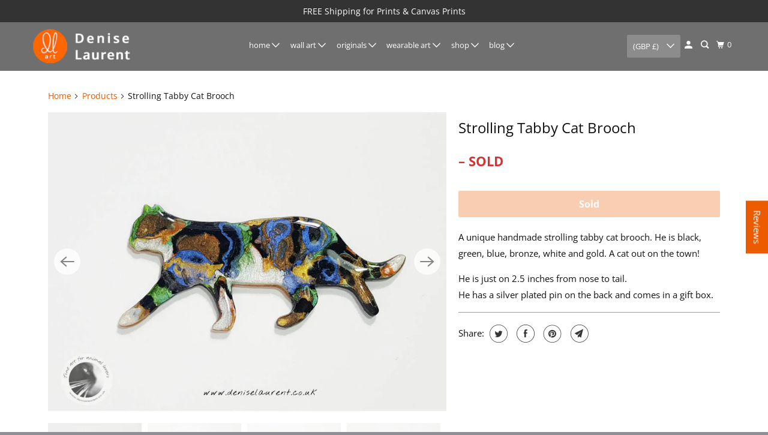

--- FILE ---
content_type: text/css
request_url: https://shop.deniselaurent.co.uk/cdn/shop/t/17/assets/styles.css?v=144677568786394880631763374913
body_size: 44590
content:
/** Shopify CDN: Minification failed

Line 1814:2 Expected identifier but found "*"
Line 6161:2 Expected identifier but found "*"
Line 6222:2 Expected identifier but found "*"
Line 14474:2 Unexpected "}"

**/
@charset "UTF-8";
.surface-pick-up-embed {
  --surface-pick-up-embed-theme-success-color: rgb(50, 205, 50);
  --surface-pick-up-embed-theme-error-color: rgb(179, 58, 58);
  --surface-pick-up-embed-theme-paragraph-font-size: 16px;
  --surface-pick-up-embed-theme-paragraph-smaller-font-size: calc(var(--surface-pick-up-embed-theme-paragraph-font-size) - 4px);
  --surface-pick-up-embed-theme-body-font-weight-bold: 600;
  --surface-pick-up-embed-theme-body-text-color: #808080;
  --surface-pick-up-embed-theme-link-text-decoration: underline;
  --surface-pick-up-embed-row-gap: 10px;
  --surface-pick-up-embed-column-gap: 10px;
  display: grid;
  grid-template-columns: min-content auto;
  row-gap: var(--surface-pick-up-embed-row-gap);
  column-gap: var(--surface-pick-up-embed-column-gap);
  justify-content: flex-start;
  text-align: left;
}

.surface-pick-up-embed__in-stock-icon,
.surface-pick-up-embed__out-of-stock-icon {
  grid-column-start: 1;
  grid-column-end: 2;
  margin-top: 3px;
}

.surface-pick-up-embed__in-stock-icon {
  fill: var(--surface-pick-up-embed-theme-success-color);
}

.surface-pick-up-embed__out-of-stock-icon {
  fill: var(--surface-pick-up-embed-theme-error-color);
}

.surface-pick-up-embed__location-info,
.surface-pick-up-embed__modal-btn {
  grid-column-start: 2;
  grid-column-end: 3;
}

.surface-pick-up-embed__location-info {
  grid-row-start: 1;
  grid-row-end: 2;
}

.surface-pick-up-embed__location-availability {
  margin-top: 0;
  margin-bottom: 0;
  font-family: inherit;
  font-size: var(--surface-pick-up-embed-theme-paragraph-font-size);
  font-weight: inherit;
  color: var(--surface-pick-up-embed-theme-body-text-color);
}
.surface-pick-up-embed__location-availability b {
  font-weight: var(--surface-pick-up-embed-theme-body-font-weight-bold);
}

.surface-pick-up-embed__location-pick-up-time {
  font-size: var(--surface-pick-up-embed-theme-paragraph-smaller-font-size);
  color: var(--surface-pick-up-embed-theme-body-text-color);
}

.surface-pick-up-embed__modal-btn {
  grid-row-start: 2;
  grid-row-end: 3;
  justify-self: start;
  padding: 0;
  font-size: var(--surface-pick-up-embed-theme-paragraph-smaller-font-size);
  color: var(--surface-pick-up-theme-embed-body-text-color);
  text-align: left;
  -webkit-text-decoration: var(--surface-pick-up-embed-theme-link-text-decoration);
          text-decoration: var(--surface-pick-up-embed-theme-link-text-decoration);
  cursor: pointer;
  background-color: initial;
  border: 0;
}

.surface-pick-up-items {
  padding: 0;
  margin: 0;
}

.surface-pick-up-item {
  --surface-pick-up-item-theme-success-color: rgb(50, 205, 50);
  --surface-pick-up-item-theme-error-color: rgb(179, 58, 58);
  --surface-pick-up-item-theme-paragraph-font-size: 16px;
  --surface-pick-up-item-theme-paragraph-smaller-font-size: calc(var(--surface-pick-up-item-theme-paragraph-font-size) - 4px);
  --surface-pick-up-item-theme-body-font-weight-bold: 600;
  --surface-pick-up-item-theme-body-text-color: #808080;
  --surface-pick-up-item-theme-border-color: #d9d9d9;
  --surface-pick-up-item-theme-link-text-decoration: underline;
  --surface-pick-up-item-row-gap: 10px;
  --surface-pick-up-item-column-gap: 5px;
  --surface-pick-up-item-gap: 28px;
  display: grid;
  grid-template-columns: repeat(2, auto) 1fr;
  row-gap: var(--surface-pick-up-item-row-gap);
  column-gap: var(--surface-pick-up-item-column-gap);
  justify-content: flex-start;
  padding-bottom: var(--surface-pick-up-item-gap);
  margin: var(--surface-pick-up-item-gap) 0 0;
  text-align: left;
  border-bottom: 1px solid var(--surface-pick-up-item-theme-border-color);
}
.surface-pick-up-item:last-child {
  padding-bottom: 0;
  border-bottom: none;
}

.surface-pick-up-item__header {
  display: flex;
  grid-column: span 3;
  align-items: flex-end;
}

.surface-pick-up-item__pick-up-location {
  margin-top: 0;
  margin-bottom: 0;
  font-family: inherit;
  font-size: var(--surface-pick-up-item-theme-paragraph-font-size);
  font-weight: var(--surface-pick-up-item-theme-body-font-weight-bold);
  color: var(--surface-pick-up-item-theme-body-text-color);
}

.surface-pick-up-item__pick-up-distance {
  padding-left: 2rem;
  margin: 0 0 0 auto;
}

.surface-pick-up-item__in-stock-icon,
.surface-pick-up-item__out-of-stock-icon {
  grid-row-start: 2;
  grid-row-end: 3;
  grid-column-start: 1;
  grid-column-end: 2;
  margin-top: 1px;
}

.surface-pick-up-item__in-stock-icon {
  fill: var(--surface-pick-up-item-theme-success-color);
}

.surface-pick-up-item__out-of-stock-icon {
  fill: var(--surface-pick-up-item-theme-error-color);
}

.surface-pick-up-item__availability {
  grid-row-start: 2;
  grid-row-end: 3;
  grid-column-start: 2;
  grid-column-end: 3;
  font-size: var(--surface-pick-up-item-theme-paragraph-smaller-font-size);
  color: var(--surface-pick-up-item-theme-body-text-color);
}

.surface-pick-up-item__address-info {
  grid-row-start: 3;
  grid-row-end: 4;
  grid-column-start: 1;
  grid-column-end: 3;
  font-size: var(--surface-pick-up-item-theme-paragraph-smaller-font-size);
  font-style: normal;
  line-height: 1.4;
  color: var(--surface-pick-up-item-theme-body-text-color);
}
.surface-pick-up-item__address-info p {
  margin: 0;
}
.surface-pick-up-item__address-info a,
.surface-pick-up-item__address-info a:visited {
  color: inherit;
  text-decoration: none;
}
.surface-pick-up-item__address-info a:focus,
.surface-pick-up-item__address-info a:active,
.surface-pick-up-item__address-info a:hover {
  color: inherit;
}

.surface-pick-up-item__confirm-address {
  margin-top: var(--surface-pick-up-item-row-gap);
}

.surface-pick-up-item__confirm-address-icon {
  display: inline-block;
  width: 10px;
  height: 10px;
  margin-right: 5px;
}

.complementary-products {
  --slide-item-padding: 1rem;
  --slide-item-outer-gap: 1rem;
  --slide-item-inner-gap: 1rem;
  --slide-item-border-color: black;
  --slide-item-border-thickness: 1px;
  --slider-dot-gap: 0.5rem;
  --slider-dot-size: 0.5rem;
  --slider-dot-color: #cacaca;
  --slider-active-dot-color: #787878;
}

.complementary-products__slider [data-slide] {
  position: absolute;
  display: flex;
  flex-direction: column;
  margin: 0 1rem;
  gap: var(--slide-item-outer-gap);
  width: 100%;
  height: auto;
}
.complementary-products__slider .flickity-page-dots {
  list-style-type: none;
  display: flex;
  justify-content: center;
  gap: var(--slider-dot-gap);
}
.complementary-products__slider .flickity-page-dots .dot {
  margin: 0;
  border-radius: 50%;
  background: var(--slider-dot-color);
  height: var(--slider-dot-size);
  width: var(--slider-dot-size);
}
.complementary-products__slider .flickity-page-dots .dot.is-selected {
  background: var(--slider-active-dot-color);
}

.complementary-products__grid {
  display: flex;
  flex-direction: column;
  gap: var(--slide-item-outer-gap);
}

.complementary-product {
  display: flex;
  flex-direction: row;
  gap: var(--slide-item-inner-gap);
  padding: var(--slide-item-padding);
  border: var(--slide-item-border-thickness) solid var(--slide-item-border-color);
}

.complementary-product__name,
.complementary-product__price-text {
  margin: 0;
}

.complementary-product__price-text {
  display: inline-block;
}

.complementary-product__image-link {
  display: block;
  position: relative;
  line-height: 0;
}

.age-gate {
  position: fixed;
  top: 0;
  left: 0;
  z-index: 999;
  display: flex;
  align-items: center;
  justify-content: center;
  width: 100%;
  height: 100%;
  text-align: center;
}
.age-gate::before {
  position: absolute;
  top: 0;
  left: 0;
  width: 100%;
  height: 100%;
  background-color: var(--background-color, #ffffff);
  content: "";
}

.age-gate__header {
  margin-bottom: 32px;
}

.age-gate__logo-wrapper {
  position: relative;
  display: block;
  max-width: 100px;
  margin: 0 auto;
}
.age-gate__logo-wrapper + .age-gate__heading,
.age-gate__logo-wrapper + .age-gate__description {
  margin-top: 32px;
}

.age-gate__logo {
  width: auto;
  height: auto;
  max-width: 100%;
}

.age-gate__heading {
  margin-top: 0;
  margin-bottom: 0;
}
.age-gate__heading + .age-gate__description {
  margin-top: 12px;
}

.age-gate__description {
  margin-top: 0;
  margin-bottom: 0;
}

.age-gate__content {
  position: relative;
  z-index: 1;
  /* Extra small devices (phones, 768px and down) */
  max-width: 75%;
  /* Medium devices (landscape tablets, 768px and up) */
}
@media only screen and (min-width: 768px) {
  .age-gate__content {
    max-width: 50%;
  }
}

.age-gate__form {
  display: grid;
  grid-template-columns: repeat(3, 1fr);
  gap: 16px;
}

.age-gate__select-wrapper {
  /* Extra small devices (phones, 768px and down) */
  grid-column: 1/4;
  /* Medium devices (landscape tablets, 768px and up) */
}
@media only screen and (min-width: 768px) {
  .age-gate__select-wrapper {
    grid-column: unset;
  }
}

.age-gate__select {
  margin-top: 0;
  margin-bottom: 0;
  /* Medium devices (landscape tablets, 768px and up) */
}
@media only screen and (min-width: 768px) {
  .age-gate__select {
    margin-top: inherit;
    margin-bottom: inherit;
  }
}

.age-gate__confirm_btn {
  grid-column: 1/4;
}

.age-gate__error {
  grid-column: 1/4;
  margin-top: 10px;
  color: var(--color-error, #ea555c);
}

.recipient-disclosure {
  --recipient-disclosure-top-margin: 0;
  --recipient-disclosure-bottom-margin: 0;
  --recipient-form-field-gap: 0;
  --recipient-form-label-gap: 0;
  --recipient-form-label-margin: 6px;
  --recipient-form-checkbox-width: 12px;
  --recipient-form-checkbox-border-width: 1px;
  --recipient-form-checkbox-border-color: #000000;
  --recipient-form-checkbox-border-radius: 0;
  --recipient-form-checkbox-svg-color: inherit;
  --recipient-form-error-color: #cc3333;
  margin: var(--recipient-disclosure-top-margin) 0 var(--recipient-disclosure-bottom-margin);
}

.recipient-disclosure__summary {
  position: relative;
  list-style: none;
}
.recipient-disclosure__summary::-webkit-details-marker {
  display: none;
}

.recipient-disclosure__checkbox {
  position: absolute;
  -webkit-appearance: none;
          appearance: none;
  width: var(--recipient-form-checkbox-width);
  height: var(--recipient-form-checkbox-width);
  border: var(--recipient-form-checkbox-border-width) solid var(--recipient-form-checkbox-border-color);
  border-radius: var(--recipient-form-checkbox-border-radius);
}
.recipient-disclosure__checkbox:checked ~ svg {
  visibility: visible;
}

.recipient-disclosure__checkbox-label {
  display: flex;
  align-items: center;
}
.recipient-disclosure__checkbox-label svg {
  visibility: hidden;
  position: absolute;
  width: var(--recipient-form-checkbox-width);
  height: var(--recipient-form-checkbox-width);
  color: var(--recipient-form-checkbox-svg-color);
}

.recipient-disclosure__checkbox,
.recipient-disclosure__checkbox-label {
  cursor: pointer;
}

.recipient-disclosure__checkbox-label-text {
  flex: 1;
  margin-left: calc(var(--recipient-form-checkbox-width) + var(--recipient-form-label-margin));
}

.recipient-form {
  display: flex;
  flex-direction: column;
  gap: var(--recipient-form-field-gap);
  margin-top: 1rem;
}

.recipient-form__input-wrapper {
  position: relative;
  display: flex;
  flex-direction: column;
  gap: var(--recipient-form-label-gap);
}

.recipient-form__input {
  box-sizing: border-box;
}

.recipient-form__error-message {
  display: none;
}
.recipient-form--has-errors .recipient-form__error-message {
  display: block;
}

.recipient-form__max-characters-message {
  display: block;
  margin-top: 0.25rem;
}

/******************************************************************
Theme Name: Parallax
Theme URI: http://themes.shopify.com/themes/parallax/styles/aspen?ref=out-of-the-sandbox
Author: Out of the Sandbox (http://outofthesandbox.com)
Description: Shopify Theme (http://www.shopify.com/?ref=out-of-the-sandbox)
******************************************************************/
/* Table of Content
==================================================
  #Mixins
  #Functions
  #Helper Classes
  #Reset & Basics
  #Fonts
  #Basic Styles
  #Typography
  #Links
  #Lists
  #Menu
  #Images
  #Placeholders
  #Videos
  #Buttons
  #Cart
  #Tabs
  #Forms
  #Tables
  #Misc
  #Site Styles
  #Slideshow
  #Product thumbnail
  #Home page - Rich text
  #Home page - Gallery
  #Home page - Featured product
  #Home page - Featured promotions
  #Home page - Divider
  #Home page - Newsletter
  #Home page - Image with text
  #Home page - Quote
  #Contact form
  #Recipient form
  #Blog
  #Blog posts
  #Image Gallery
  #Image with text
  #Testimonials
  #Logo-list
  #Search
  #Predictive search
  #Mobile search
  #Swatch Styles
  #Sidebar
  #mmenu
  #FlexSlider
  #Quick Shop
  #Flickity
  #Product blocks
  #Product Slider Custom Styles
  #Thumbnail Gallery Styles
  #Content Creator
  #FancyBox
  #Plyr
  #Model Viewer
  #Product Media Custom Styles
  #Currency / Language switcher
  #Grid/layout
  #Password Page
  #Order Page
  #Integrated Shopify Reviews
  #Homepage Banner Images
  #Unit Pricing
  #Product rating
  #Font-Face
  #Complementary products
  #Custom Styles */
/* #Mixins
================================================== */
/*
  This mixin can be used to prevent word overflow:
  @include word-wrap();
*/
/* #Helper Classes
================================================== */
.is-flex {
  display: flex;
}

.is-inline-flex {
  display: inline-flex;
}

.is-align-start,
.is-align-left {
  align-items: flex-start;
}

.is-align-end,
.is-align-right {
  align-items: flex-end;
}

.is-align-self-end,
.is-align-self-right {
  align-self: flex-end;
}

.is-align-baseline {
  align-items: baseline;
}

.is-align-center {
  align-items: center;
}

.is-align-stretch {
  align-items: stretch;
}

.is-justify-start,
.is-justify-left {
  justify-content: flex-start;
}

.is-justify-end,
.is-justify-right {
  justify-content: flex-end;
}

.is-justify-center {
  justify-content: center;
}

.is-justify-space-around {
  justify-content: space-around;
}

.is-justify-space-between {
  justify-content: space-between;
}

.is-flex-nowrap {
  flex-wrap: nowrap;
}

.is-flex-wrap {
  flex-wrap: wrap;
}

.is-flex-wrap-reverse {
  flex-wrap: wrap-reverse;
}

.is-flex-row {
  flex-direction: row;
}

.is-flex-row-reverse {
  flex-direction: row-reverse;
}

.is-flex-column {
  flex-direction: column;
}

.is-flex-column-reverse {
  flex-direction: column-reverse;
}

.is-order-aligned-left {
  order: -1;
}
@media only screen and (max-width: 480px) {
  .is-order-aligned-left {
    order: inherit;
  }
}

.is-order-aligned-right {
  order: 1;
}
@media only screen and (max-width: 480px) {
  .is-order-aligned-right {
    order: inherit;
  }
}

.has-padding-top {
  padding-top: 20px;
}

.has-padding-bottom {
  padding-bottom: 20px;
}

.has-padding-left {
  padding-left: 20px;
}

.has-padding-right {
  padding-right: 20px;
}

.has-padding {
  padding: 20px;
}

.text-align-center {
  text-align: center;
}

.text-align-left,
.text-align-start {
  text-align: left;
}
.text-align-left h1, .text-align-left h2, .text-align-left h3,
.text-align-left h1.title,
.text-align-left h2.title,
.text-align-left h3.title,
.text-align-start h1,
.text-align-start h2,
.text-align-start h3,
.text-align-start h1.title,
.text-align-start h2.title,
.text-align-start h3.title {
  text-align: left;
}

.text-align-right,
.text-align-end {
  text-align: right;
}
.text-align-right h1, .text-align-right h2, .text-align-right h3,
.text-align-right h1.title,
.text-align-right h2.title,
.text-align-right h3.title,
.text-align-end h1,
.text-align-end h2,
.text-align-end h3,
.text-align-end h1.title,
.text-align-end h2.title,
.text-align-end h3.title {
  text-align: right;
}

.is-hidden {
  display: none !important;
}

.is-visible {
  display: block !important;
}

.is-sr-only {
  border: none !important;
  clip: rect(0, 0, 0, 0) !important;
  height: 0.01em !important;
  overflow: hidden !important;
  padding: 0 !important;
  position: absolute !important;
  white-space: nowrap !important;
  width: 0.01em !important;
}

.is-invisible {
  visibility: hidden !important;
}

@media only screen and (min-width: 481px) and (max-width: 798px) {
  .is-hidden-small {
    display: none !important;
  }
}
@media only screen and (min-width: 799px) and (max-width: 1024px) {
  .is-hidden-medium {
    display: none !important;
  }
}
@media only screen and (min-width: 1025px) and (max-width: 1400px) {
  .is-hidden-large {
    display: none !important;
  }
}
@media only screen and (max-width: 798px) {
  .is-hidden-mobile-only {
    display: none !important;
  }
}
@media only screen and (min-width: 799px) {
  .is-hidden-desktop-only {
    display: none !important;
  }
}
@media only screen and (min-width: 1401px) {
  .is-hidden-widescreen {
    display: none !important;
  }
}
@media only screen and (max-width: 798px) {
  .is-visible--mobile {
    display: block !important;
  }
}
@media only screen and (max-width: 798px) {
  .is-hidden-offset-mobile-only {
    left: 0 !important;
  }
}
.is-invisible {
  visibility: hidden !important;
}

/* Scroll */
.scroll-locked {
  overflow: hidden;
  touch-action: manipulation;
}

/* #Reset & Basics
================================================== */
html, body, div, span, applet, object, iframe, h1, h2, h3, h4, h5, h6, p, blockquote, pre, a, abbr, acronym, address, big, cite, code, del, dfn, em, img, ins, kbd, q, s, samp, small, strike, strong, sub, sup, tt, var, b, u, i, center, dl, dt, dd, ol, ul, li, fieldset, form, label, legend, table, caption, tbody, tfoot, thead, tr, th, td, article, aside, canvas, details, embed, figure, figcaption, footer, header, hgroup, menu, nav, output, ruby, section, summary, time, mark, audio, video {
  margin: 0;
  padding: 0;
  border: 0;
  font-size: 100%;
  font: inherit;
}

article, aside, details, figcaption, figure, footer, header, hgroup, menu, nav, section {
  display: block;
}

body {
  line-height: 1;
}

ol, ul {
  list-style: none;
}

blockquote, q {
  quotes: none;
}

blockquote:before, blockquote:after,
q:before, q:after {
  content: "";
  content: none;
}

table {
  border-collapse: collapse;
  border-spacing: 0;
}

/* #Fonts
================================================== */@font-face {
  font-family: "Open Sans";
  font-weight: 400;
  font-style: normal;
  font-display: swap;
  src: url("//shop.deniselaurent.co.uk/cdn/fonts/open_sans/opensans_n4.c32e4d4eca5273f6d4ee95ddf54b5bbb75fc9b61.woff2") format("woff2"),
       url("//shop.deniselaurent.co.uk/cdn/fonts/open_sans/opensans_n4.5f3406f8d94162b37bfa232b486ac93ee892406d.woff") format("woff");
}


  @font-face {
  font-family: "Open Sans";
  font-weight: 700;
  font-style: normal;
  font-display: swap;
  src: url("//shop.deniselaurent.co.uk/cdn/fonts/open_sans/opensans_n7.a9393be1574ea8606c68f4441806b2711d0d13e4.woff2") format("woff2"),
       url("//shop.deniselaurent.co.uk/cdn/fonts/open_sans/opensans_n7.7b8af34a6ebf52beb1a4c1d8c73ad6910ec2e553.woff") format("woff");
}


  @font-face {
  font-family: "Open Sans";
  font-weight: 400;
  font-style: italic;
  font-display: swap;
  src: url("//shop.deniselaurent.co.uk/cdn/fonts/open_sans/opensans_i4.6f1d45f7a46916cc95c694aab32ecbf7509cbf33.woff2") format("woff2"),
       url("//shop.deniselaurent.co.uk/cdn/fonts/open_sans/opensans_i4.4efaa52d5a57aa9a57c1556cc2b7465d18839daa.woff") format("woff");
}


  @font-face {
  font-family: "Open Sans";
  font-weight: 700;
  font-style: italic;
  font-display: swap;
  src: url("//shop.deniselaurent.co.uk/cdn/fonts/open_sans/opensans_i7.916ced2e2ce15f7fcd95d196601a15e7b89ee9a4.woff2") format("woff2"),
       url("//shop.deniselaurent.co.uk/cdn/fonts/open_sans/opensans_i7.99a9cff8c86ea65461de497ade3d515a98f8b32a.woff") format("woff");
}


  @font-face {
  font-family: "Open Sans";
  font-weight: 400;
  font-style: normal;
  font-display: swap;
  src: url("//shop.deniselaurent.co.uk/cdn/fonts/open_sans/opensans_n4.c32e4d4eca5273f6d4ee95ddf54b5bbb75fc9b61.woff2") format("woff2"),
       url("//shop.deniselaurent.co.uk/cdn/fonts/open_sans/opensans_n4.5f3406f8d94162b37bfa232b486ac93ee892406d.woff") format("woff");
}


  @font-face {
  font-family: "Open Sans";
  font-weight: 700;
  font-style: normal;
  font-display: swap;
  src: url("//shop.deniselaurent.co.uk/cdn/fonts/open_sans/opensans_n7.a9393be1574ea8606c68f4441806b2711d0d13e4.woff2") format("woff2"),
       url("//shop.deniselaurent.co.uk/cdn/fonts/open_sans/opensans_n7.7b8af34a6ebf52beb1a4c1d8c73ad6910ec2e553.woff") format("woff");
}


  @font-face {
  font-family: "Open Sans";
  font-weight: 400;
  font-style: italic;
  font-display: swap;
  src: url("//shop.deniselaurent.co.uk/cdn/fonts/open_sans/opensans_i4.6f1d45f7a46916cc95c694aab32ecbf7509cbf33.woff2") format("woff2"),
       url("//shop.deniselaurent.co.uk/cdn/fonts/open_sans/opensans_i4.4efaa52d5a57aa9a57c1556cc2b7465d18839daa.woff") format("woff");
}


  @font-face {
  font-family: "Open Sans";
  font-weight: 700;
  font-style: italic;
  font-display: swap;
  src: url("//shop.deniselaurent.co.uk/cdn/fonts/open_sans/opensans_i7.916ced2e2ce15f7fcd95d196601a15e7b89ee9a4.woff2") format("woff2"),
       url("//shop.deniselaurent.co.uk/cdn/fonts/open_sans/opensans_i7.99a9cff8c86ea65461de497ade3d515a98f8b32a.woff") format("woff");
}


  @font-face {
  font-family: "Open Sans";
  font-weight: 400;
  font-style: normal;
  font-display: swap;
  src: url("//shop.deniselaurent.co.uk/cdn/fonts/open_sans/opensans_n4.c32e4d4eca5273f6d4ee95ddf54b5bbb75fc9b61.woff2") format("woff2"),
       url("//shop.deniselaurent.co.uk/cdn/fonts/open_sans/opensans_n4.5f3406f8d94162b37bfa232b486ac93ee892406d.woff") format("woff");
}


  @font-face {
  font-family: "Open Sans";
  font-weight: 700;
  font-style: normal;
  font-display: swap;
  src: url("//shop.deniselaurent.co.uk/cdn/fonts/open_sans/opensans_n7.a9393be1574ea8606c68f4441806b2711d0d13e4.woff2") format("woff2"),
       url("//shop.deniselaurent.co.uk/cdn/fonts/open_sans/opensans_n7.7b8af34a6ebf52beb1a4c1d8c73ad6910ec2e553.woff") format("woff");
}


  @font-face {
  font-family: "Open Sans";
  font-weight: 400;
  font-style: italic;
  font-display: swap;
  src: url("//shop.deniselaurent.co.uk/cdn/fonts/open_sans/opensans_i4.6f1d45f7a46916cc95c694aab32ecbf7509cbf33.woff2") format("woff2"),
       url("//shop.deniselaurent.co.uk/cdn/fonts/open_sans/opensans_i4.4efaa52d5a57aa9a57c1556cc2b7465d18839daa.woff") format("woff");
}


  @font-face {
  font-family: "Open Sans";
  font-weight: 700;
  font-style: italic;
  font-display: swap;
  src: url("//shop.deniselaurent.co.uk/cdn/fonts/open_sans/opensans_i7.916ced2e2ce15f7fcd95d196601a15e7b89ee9a4.woff2") format("woff2"),
       url("//shop.deniselaurent.co.uk/cdn/fonts/open_sans/opensans_i7.99a9cff8c86ea65461de497ade3d515a98f8b32a.woff") format("woff");
}


  @font-face {
  font-family: "Open Sans";
  font-weight: 400;
  font-style: normal;
  font-display: swap;
  src: url("//shop.deniselaurent.co.uk/cdn/fonts/open_sans/opensans_n4.c32e4d4eca5273f6d4ee95ddf54b5bbb75fc9b61.woff2") format("woff2"),
       url("//shop.deniselaurent.co.uk/cdn/fonts/open_sans/opensans_n4.5f3406f8d94162b37bfa232b486ac93ee892406d.woff") format("woff");
}


  @font-face {
  font-family: "Open Sans";
  font-weight: 700;
  font-style: normal;
  font-display: swap;
  src: url("//shop.deniselaurent.co.uk/cdn/fonts/open_sans/opensans_n7.a9393be1574ea8606c68f4441806b2711d0d13e4.woff2") format("woff2"),
       url("//shop.deniselaurent.co.uk/cdn/fonts/open_sans/opensans_n7.7b8af34a6ebf52beb1a4c1d8c73ad6910ec2e553.woff") format("woff");
}


  @font-face {
  font-family: "Open Sans";
  font-weight: 400;
  font-style: italic;
  font-display: swap;
  src: url("//shop.deniselaurent.co.uk/cdn/fonts/open_sans/opensans_i4.6f1d45f7a46916cc95c694aab32ecbf7509cbf33.woff2") format("woff2"),
       url("//shop.deniselaurent.co.uk/cdn/fonts/open_sans/opensans_i4.4efaa52d5a57aa9a57c1556cc2b7465d18839daa.woff") format("woff");
}


  @font-face {
  font-family: "Open Sans";
  font-weight: 700;
  font-style: italic;
  font-display: swap;
  src: url("//shop.deniselaurent.co.uk/cdn/fonts/open_sans/opensans_i7.916ced2e2ce15f7fcd95d196601a15e7b89ee9a4.woff2") format("woff2"),
       url("//shop.deniselaurent.co.uk/cdn/fonts/open_sans/opensans_i7.99a9cff8c86ea65461de497ade3d515a98f8b32a.woff") format("woff");
}


  @font-face {
  font-family: "Open Sans";
  font-weight: 300;
  font-style: normal;
  font-display: swap;
  src: url("//shop.deniselaurent.co.uk/cdn/fonts/open_sans/opensans_n3.b10466eda05a6b2d1ef0f6ba490dcecf7588dd78.woff2") format("woff2"),
       url("//shop.deniselaurent.co.uk/cdn/fonts/open_sans/opensans_n3.056c4b5dddadba7018747bd50fdaa80430e21710.woff") format("woff");
}


  @font-face {
  font-family: "Open Sans";
  font-weight: 300;
  font-style: italic;
  font-display: swap;
  src: url("//shop.deniselaurent.co.uk/cdn/fonts/open_sans/opensans_i3.853ebda1c5f31329bb2a566ea7797548807a48bf.woff2") format("woff2"),
       url("//shop.deniselaurent.co.uk/cdn/fonts/open_sans/opensans_i3.3359d7c8c5a869c65cb7df3aa76a8d52237b1b65.woff") format("woff");
}


  @font-face {
  font-family: "Open Sans";
  font-weight: 400;
  font-style: normal;
  font-display: swap;
  src: url("//shop.deniselaurent.co.uk/cdn/fonts/open_sans/opensans_n4.c32e4d4eca5273f6d4ee95ddf54b5bbb75fc9b61.woff2") format("woff2"),
       url("//shop.deniselaurent.co.uk/cdn/fonts/open_sans/opensans_n4.5f3406f8d94162b37bfa232b486ac93ee892406d.woff") format("woff");
}


  @font-face {
  font-family: "Open Sans";
  font-weight: 700;
  font-style: normal;
  font-display: swap;
  src: url("//shop.deniselaurent.co.uk/cdn/fonts/open_sans/opensans_n7.a9393be1574ea8606c68f4441806b2711d0d13e4.woff2") format("woff2"),
       url("//shop.deniselaurent.co.uk/cdn/fonts/open_sans/opensans_n7.7b8af34a6ebf52beb1a4c1d8c73ad6910ec2e553.woff") format("woff");
}


  @font-face {
  font-family: "Open Sans";
  font-weight: 400;
  font-style: italic;
  font-display: swap;
  src: url("//shop.deniselaurent.co.uk/cdn/fonts/open_sans/opensans_i4.6f1d45f7a46916cc95c694aab32ecbf7509cbf33.woff2") format("woff2"),
       url("//shop.deniselaurent.co.uk/cdn/fonts/open_sans/opensans_i4.4efaa52d5a57aa9a57c1556cc2b7465d18839daa.woff") format("woff");
}


  @font-face {
  font-family: "Open Sans";
  font-weight: 700;
  font-style: italic;
  font-display: swap;
  src: url("//shop.deniselaurent.co.uk/cdn/fonts/open_sans/opensans_i7.916ced2e2ce15f7fcd95d196601a15e7b89ee9a4.woff2") format("woff2"),
       url("//shop.deniselaurent.co.uk/cdn/fonts/open_sans/opensans_i7.99a9cff8c86ea65461de497ade3d515a98f8b32a.woff") format("woff");
}


  @font-face {
  font-family: "Open Sans";
  font-weight: 400;
  font-style: normal;
  font-display: swap;
  src: url("//shop.deniselaurent.co.uk/cdn/fonts/open_sans/opensans_n4.c32e4d4eca5273f6d4ee95ddf54b5bbb75fc9b61.woff2") format("woff2"),
       url("//shop.deniselaurent.co.uk/cdn/fonts/open_sans/opensans_n4.5f3406f8d94162b37bfa232b486ac93ee892406d.woff") format("woff");
}


  @font-face {
  font-family: "Open Sans";
  font-weight: 700;
  font-style: normal;
  font-display: swap;
  src: url("//shop.deniselaurent.co.uk/cdn/fonts/open_sans/opensans_n7.a9393be1574ea8606c68f4441806b2711d0d13e4.woff2") format("woff2"),
       url("//shop.deniselaurent.co.uk/cdn/fonts/open_sans/opensans_n7.7b8af34a6ebf52beb1a4c1d8c73ad6910ec2e553.woff") format("woff");
}


  @font-face {
  font-family: "Open Sans";
  font-weight: 400;
  font-style: italic;
  font-display: swap;
  src: url("//shop.deniselaurent.co.uk/cdn/fonts/open_sans/opensans_i4.6f1d45f7a46916cc95c694aab32ecbf7509cbf33.woff2") format("woff2"),
       url("//shop.deniselaurent.co.uk/cdn/fonts/open_sans/opensans_i4.4efaa52d5a57aa9a57c1556cc2b7465d18839daa.woff") format("woff");
}


  @font-face {
  font-family: "Open Sans";
  font-weight: 700;
  font-style: italic;
  font-display: swap;
  src: url("//shop.deniselaurent.co.uk/cdn/fonts/open_sans/opensans_i7.916ced2e2ce15f7fcd95d196601a15e7b89ee9a4.woff2") format("woff2"),
       url("//shop.deniselaurent.co.uk/cdn/fonts/open_sans/opensans_i7.99a9cff8c86ea65461de497ade3d515a98f8b32a.woff") format("woff");
}


/* #Basic Styles
================================================== */
body {
  background-color: #908f95;
  font-family: "Open Sans", sans-serif;
  font-weight: 400;
  font-size: 15px;
  text-transform: none;
  color: #111111;
  line-height: 1.8em;
  overflow-wrap: break-word;
}

#content_wrapper {
  width: 100%;
  background-color: #ffffff;
}.site-overlay {
  display: none;
  position: fixed;
  z-index: 9998;
  width: 100%;
  height: 100%;
  background-color: rgba(0, 0, 0, 0.8);
  opacity: 0;
}
.site-overlay[data-animation] {
  display: block;
  transition: opacity 250ms;
}
.site-overlay[data-animation-state=open] {
  display: block;
  opacity: 1;
}

::selection {
  background: #FFF7B6;
  color: black;
}

::-webkit-input-placeholder {
  color: #888;
}

:-moz-placeholder {
  color: #888;
}

::-moz-placeholder {
  color: #888;
}

:-ms-input-placeholder {
  color: #888;
}

abbr {
  border-bottom: 1px dotted #9b9b9b;
}

/* #Typography
================================================== */
/* Secondary Logo */
.shopify-section--header .secondary-logo--true .secondary_logo {
  display: none;
}

.shopify-section--header .secondary-logo--true .primary_logo {
  display: none;
}

.shopify-section--header.feature_image .secondary-logo--true .secondary_logo {
  display: block;
}

.shopify-section--header:not(.feature_image) .secondary-logo--true .primary_logo {
  display: block;
}

.header.sticky--active .secondary-logo--true .primary_logo {
  display: block;
}
.header.sticky--active .secondary-logo--true .secondary_logo {
  display: none;
}

.logo {
  font-family: "Open Sans", sans-serif;
  font-weight: 400;
  font-size: 20px;
  text-transform: none;
}h1,
h2,
h3,
h4,
h5,
h6,
.collection_title,
.headline,
.subtitle p,
.footer_menu a,
.empty_cart,
.promo-banner {
  font-family: "Open Sans", sans-serif;
  font-weight: 400;
  font-style: normal;
  text-transform: none;
  color: #111111;
  display: block;
  letter-spacing: 0px;
  text-rendering: optimizeLegibility;
  -webkit-font-smoothing: antialiased;
  -moz-osx-font-smoothing: grayscale;
}

h1 a,
h2 a,
h3 a,
h4 a,
h5 a,
h6 a,
.collection_title {
  font-weight: inherit;
}

h1 a,
h1 a:hover,
h1 a:visited,
h1 a:active,
.collection_title a,
.collection_title a:hover,
.collection_title a:visited,
.collection_title a:active {
  color: #111111;
}

h1,
.h1,
h1.home,
h2.title,
h2.title a,
.collection_title,
h3.title {
  font-size: 24px;
  line-height: 1.8em;
  margin: 0 auto 15px;
  clear: both;
  font-weight: 400;
  padding-top: 4px;
  color: #111111;
  text-align: center;
}

h2.title.align_right {
  text-align: right;
  margin: 0 0 15px 0;
}

h2.title.align_left {
  text-align: left;
  margin: 0 0 15px 0;
}

h1.product_name {
  margin-bottom: 15px;
  text-align: left;
}

h1.article_title {
  margin-bottom: 5px;
  text-align: left;
}

h1.article_title.align_center {
  text-align: center;
}

h2.product_name a {
  color: #111111;
}

h2,
.h2 {
  font-size: 22px;
  margin-bottom: 0.75em;
  line-height: 1.5em;
}

h3,
.h3 {
  font-size: 20px;
  line-height: 35px;
  margin: 0 auto 15px 0;
}

h3.title a {
  color: #111111;
}

h1.collection_title,
div.collection_title {
  margin-bottom: 0;
  line-height: 24px;
  display: inline;
}

h1.collection_title_tags,
div.collection_title_tags {
  padding-right: 25px;
  border-right: solid 1px #9b9b9b;
}

h4,
.h4,
h4.title a,
h6.title {
  font-size: 18px;
  line-height: 32px;
  margin: 0 0 0.5em 0;
  padding: 0;
  padding: 7px 0;
  color: #111111;
}

h4.title a {
  border: 0;
  padding: 0;
  margin: 0;
}

h5,
.h5 {
  font-size: 18px;
  padding-bottom: 1em;
}

h5.sub_title {
  padding: 5px 0;
  color: #111111;
}

h5.sub_title a {
  color: #111111;
}

h6,
.h6,
h6.title,
ul.footer_menu a,
ul.footer_menu a:visited {
  font-size: 16px;
  letter-spacing: 0px;
  margin-bottom: 5px;
}

.subheader {
  color: #777;
}

p {
  margin: 0 0 15px;
  font-style: normal;
  line-height: 1.8em;
  max-width: 100%;
}

p img {
  margin: 0;
}

sub {
  font-size: 60%;
}

em, i {
  font-style: italic;
}

strong, b {
  font-weight: bold;
}

small {
  font-size: 90%;
}

.items_left p {
  margin: 5px 0;
}.align_left .feature_divider {
  margin-left: 0;
  margin-right: 0;
}

.text-align--right {
  text-align: right;
  align-items: flex-end;
}
.text-align--right .description:before {
  margin-right: 0;
}

.text-align--left {
  text-align: left;
  align-items: flex-start;
}
.text-align--left .description:before {
  margin-left: 0;
}

.text-align--center {
  text-align: center;
  align-items: center;
}
.text-align--center .description:before {
  margin-left: 0;
}

p.trim-paragraph {
  margin-bottom: 0;
}

.trim-last-paragraph p:last-child {
  margin-bottom: 0;
}

.feature_divider_alternate {
  margin: initial;
  margin-bottom: 25px;
}

.content h2 {
  margin-bottom: 0;
  line-height: 1.8em;
}

.page-divider {
  opacity: 0;
  border-color: #cccccc;
}

.active-divider {
  opacity: 1;
}

/*  Blockquotes  */
blockquote,
blockquote p {
  font-size: 17px;
  line-height: 24px;
  font-style: italic;
}

blockquote {
  margin: 0 0 20px;
  padding: 9px 20px 0 19px;
  border-left: 1px solid #9b9b9b;
}

blockquote cite {
  display: block;
  font-size: 12px;
  color: #555;
}

blockquote cite:before {
  content: "— ";
}

blockquote cite a,
blockquote cite a:visited,
blockquote cite a:visited {
  color: #555;
}

hr {
  border: solid #9b9b9b;
  border-width: 1px 0 0;
  clear: both;
  margin: 12px 0;
  height: 0;
}

.quote,
.message {
  width: 100%;
  font-size: 16px;
  line-height: 22px;
  text-align: center;
  margin: 0 0 20px 0;
  font-style: italic;
}
.footer .quote,
.footer .message {
  text-align: left;
  font-weight: bold;
  padding: 10px 0;
}

div.section.collection_description {
  margin: 0 0 1.5em 0;
}

input.action_button.sign_up {
  line-height: 1;
}

/* #Links
================================================== */
a, a:visited {
  color: #ed5b00;
  text-decoration: none;
  outline: 0;
  transition: color 0.1s linear;
}

a:hover,
a:focus {
  color: #fd8409;
}

a:focus {
  outline: #025ECC auto 5px;
}

a, button, input, select, textarea, label, summary {
  touch-action: manipulation;
}

/* #Lists
================================================== */
ul, ol {
  margin-bottom: 20px;
}

ul {
  list-style: disc outside;
}

ol {
  list-style: decimal;
}

ul, ol, ul.square, ul.circle, ul.disc {
  margin-left: 30px;
}

ul.square {
  list-style: square outside;
}

ul.circle {
  list-style: circle outside;
}

ul.disc {
  list-style: disc outside;
}

ul ul, ul ol,
ol ol, ol ul {
  margin: 4px 0 5px 30px;
}

ul ul li, ul ol li,
ol ol li, ol ul li {
  margin-bottom: 6px;
}

li {
  margin-bottom: 12px;
}

ul.large li {
  line-height: 21px;
}

ul.none {
  list-style: none outside;
  margin-left: 0;
}

ul.border {
  list-style: none outside;
  line-height: 26px;
}

ul.border li {
  border-bottom: 1px solid #9b9b9b;
  list-style: none outside none;
  padding: 12px 0;
  margin-bottom: 0;
}

.detailed-list {
  margin-top: 10px;
}

/* #Announcement bar
================================================== */
.promo-banner {
  width: 100%;
  position: relative;
  display: none;
  padding-top: 6px;
  padding-bottom: 6px;
  text-align: center;
}
@media only screen and (max-width: 798px) {
  .promo-banner {
    position: absolute;
    font-size: 11px;
    width: 100%;
    z-index: 200;
  }
}

.promo-banner__text {
  margin: 0;
  font-size: 12px;
  padding-right: 50px;
  padding-left: 50px;
}

.promo-banner__close {
  display: flex;
  align-items: center;
  top: 0;
  right: 10px;
  position: absolute;
  padding: 0;
  height: 100%;
  font-size: 18px;
  cursor: pointer;
  padding-left: 5px;
  padding-right: 5px;
  background: transparent;
}
.promo-banner__close:hover, .promo-banner__close:active {
  background: transparent;
}

.promo-banner__close[class*=" icon-"] {
  margin-right: 0;
}

.promo-banner--true .promo-banner {
  display: block;
}

@media only screen and (max-width: 798px) {
  .promo-banner--true .shopify-section--header {
    padding-top: 40px;
  }
  .promo-banner--true .global-wrapper {
    margin-top: 25px;
  }
  .promo-banner--true div.content {
    padding-top: 20px;
  }
}

@media only screen and (max-width: 798px) {
  .promo-banner ~ .header {
    padding-top: 40px;
  }
}

.feature_image .promo-banner ~ .header.sticky-header--true.sticky--active {
  top: 25px;
}

.sticky-promo--true {
  position: fixed;
}

/* #Menu
================================================== */

.header {
  z-index: 10001;
  width: 100%;
  top: 0;
  transition: background-color 500ms ease;
  animation-delay: 1.25s;
}

div.header_bar,
div.sticky--active {
  top: 0;
  background: rgba(51, 51, 51, 0.7);
}

.no-js .header {
  background: rgba(51, 51, 51, 0.7);
}

.header.sticky--active {
  animation-delay: 0s;
}

.feature_image .header.sticky-header--true.header-background--false {
  position: absolute;
}

.feature_image .header.sticky-header--true.sticky--active {
  position: fixed;
  top: 0;
}

.header div.dropdown__wrapper {
  padding-bottom: 5px;
  padding-top: 5px;
}

.header.header-dropdown-position--below_header div.dropdown__wrapper,
.header.header-dropdown-position--below_parent div.dropdown__wrapper {
  padding-top: 0;
  padding-bottom: 0;
  display: flex;
  align-items: center;
}
.header.header-dropdown-position--below_header div.dropdown__wrapper ul.menu li,
.header.header-dropdown-position--below_parent div.dropdown__wrapper ul.menu li {
  padding: 10px 0 10px 3px;
}
.header.header-dropdown-position--below_header div.dropdown__wrapper ul.menu .dropdown-links li,
.header.header-dropdown-position--below_parent div.dropdown__wrapper ul.menu .dropdown-links li {
  padding: 5px 0 5px 3px;
}

@media only screen and (max-width: 798px) {
  .global-wrapper {
    margin-top: 40px;
  }
}

body .mm-page {
  width: 100%;
}

body .mm-slideout {
  z-index: auto;
}
body .mm-slideout.mm-wrapper__blocker {
  z-index: 5002;
}

body .mm-slideout .promo-banner {
  z-index: 10001;
}

#header {
  display: none;
  background: #333333;
  border-bottom: 1px solid #9b9b9b;
  color: #ffffff;
  font-size: 16px;
  font-weight: bold;
  text-align: center;
  line-height: 40px;
  height: 40px;
  padding: 0 50px;
  z-index: 9999;
  width: 100%;
  opacity: 0.95;
  top: 0;
  box-sizing: border-box;
}

#header.mm-fixed-top.mobile-sticky-header--false {
  position: absolute;
}

#header a {
  color: #ffffff;
  font-size: 32px;
  display: block;
  height: auto;
  position: absolute;
  top: 0;
  left: 15px;
  font-size: 25px;
  padding-top: 5px;
}

div#header a span {
  display: inline;
  padding-left: 8px;
  position: relative;
  top: -2px;
}

#header a.right {
  left: auto;
  right: 15px;
  font-size: 20px;
  padding-top: 8px;
  top: 0px;
}
#header a.icon-menu,
#header a.right {
  z-index: 1;
  padding-top: 0;
  height: auto;
  top: 50%;
  transform: translateY(-50%);
}
#header a.icon-menu:before {
  font-size: 24px !important;
}
#header a.icon-menu span {
  top: -5px;
  line-height: 1;
}
#header a.icon-menu:before {
  margin-left: 38px;
}
#header a.icon-menu {
  left: -20px;
}

.header .nav {
  display: flex;
}

.nav ul {
  display: block;
  border: none;
  padding: 0;
  margin: 0;
}

.nav ul li {
  display: inline-block;
  margin: 0;
  border: 0;
}

.nav ul li {
  *display: inline;
}

.nav ul li a.dropdown-link,
.nav ul li summary.dropdown-link {
  padding: 10px 4px;
}

.nav ul li:hover a.dropdown-link,
.nav ul li:hover summary.dropdown-link {
  color: #fd8409;
  z-index: 1009;
}

.nav a,
.nav a:visited,
.nav a:active,
#header a span,
.nav a.cart-button span,
select.currencies,
.nav summary,
.nav summary:visited,
.nav summary:active {
  font-family: "Open Sans", sans-serif;
  font-weight: 400;
  font-style: normal;
  font-size: 13px;
  text-transform: none;
  color: #ffffff;
  position: relative;
  display: block;
  letter-spacing: 0px;
  padding: 10px 4px 10px 4px;
  text-rendering: optimizeLegibility;
  -webkit-font-smoothing: antialiased;
}

/* When a featured image is present use "main menu over content" color */
.feature_image .header .nav a,
.feature_image .header .nav summary,
.feature_image .header .nav a.icon-cart,
.feature_image .header .nav a.cart-button span,
.feature_image .header #header__selector-form button.disclosure__toggle,
.feature_image .header #header__selector-form button.disclosure__toggle span {
  color: #ffffff;
}

.feature_image .header .nav #header__selector-form button.disclosure__toggle {
  background-color: rgba(255, 255, 255, 0.2);
}

/* When the header becomes fixed use "main menu" color */
.header.header_bar .nav a,
.header.header_bar .nav summary,
.header.header_bar .nav a.icon-cart,
.header.header_bar .nav a.cart-button span,
.feature_image .header.header_bar #header__selector-form button.disclosure__toggle,
.feature_image .header.header_bar #header__selector-form button.disclosure__toggle span {
  color: #ffffff;
}

.header.header_bar .nav #header__selector-form button.disclosure__toggle {
  background-color: rgba(255, 255, 255, 0.2);
}

.header-text-shadow--true a,
.header-text-shadow--true a.icon-cart,
.header-text-shadow--true a.cart-button span,
.header-text-shadow--true #header__selector-form button.disclosure__toggle,
.header-text-shadow--true #header__selector-form button.disclosure__toggle span {
  text-shadow: 0 1px 1px rgba(0, 0, 0, 0.4);
}

.feature_image .header .nav a:hover,
.nav a.active, .header_bar a.active,
.nav summary.active,
.feature_image .header .nav a:focus {
  color: #fd8409 !important;
}

@media only screen and (min-width: 1025px) and (max-width: 1400px) {
  .mm-opened .feature_image .promo-banner {
    top: 0;
  }
}
.nav a.icon-cart span {
  display: inline;
}

a.icon-cart,
a.icon-search {
  font-size: 13px !important;
}

.nav ul.search_nav {
  margin-bottom: 5px;
}

nav ul li a:focus,
.nav ul li a:hover,
.nav ul li a:hover .icon-arrow-down,
.nav a.icon-cart:hover span {
  color: #fd8409 !important;
}

.nav ul.menu li {
  line-height: 1;
  position: relative;
  padding: 5px 0 5px 3px;
}

.nav ul.menu li:hover {
  z-index: 1009;
}

input.guest_button,
input[type=button].guest_button {
  font-size: 16px;
  background-color: #666;
  padding: 8px 18px 8px 18px;
  border-radius: 35px;
}

input[type=submit].guest_button,
input[type=button].guest_button {
  color: #ffffff;
  box-shadow: none;
}

.nav ul li .cart-button span {
  padding-left: 5px;
  top: -1px;
}

input[type=submit].guest_button,
input[type=submit].guest_button:hover {
  background-color: #666;
}

input[type=submit].guest_button:hover {
  color: #ed5b00;
}

/* sub-levels link */
.menu ul a,
.menu li:hover > ul a,
.header .nav ul.menu ul li a {
  padding: 8px 12px;
  background: none;
  text-align: left;
  color: #ffffff;
  line-height: 1.2;
}

/* sub-level ul */
.dropdown {
  top: 50%;
  z-index: 1008;
  position: absolute;
  padding-top: 13px;
  display: block;
  overflow: hidden;
  max-height: 0;
  opacity: 0;
  visibility: hidden;
  transition: max-height 1500ms, opacity 1500ms;
}
.dropdown a {
  text-shadow: none !important;
}

.dropdown--align {
  right: 0;
  left: auto;
}

.dropdown-wide {
  width: 500px;
}
.dropdown-wide ul li a {
  word-wrap: break-word;
}

.dropdown-link .icon-arrow-down {
  position: relative;
  top: 1px;
}

.dropdown-links {
  background: rgba(51, 51, 51, 0.7);
  position: relative;
  display: flex;
}

.nav ul.menu ul {
  width: 250px;
  display: block;
}

.nav ul.menu ul li {
  display: block;
  text-align: left;
  padding: 0;
}

.nav ul.menu ul li a {
  border: 0;
}

.nav ul.menu ul li a.sub-link {
  display: block;
  padding: 5px 24px;
  font-weight: normal;
  text-transform: none;
  font-size: 12px;
}

/* show dropdown ul on hover */
.menu li:hover > .dropdown,
.menu li > details[open] + .dropdown {
  z-index: 1008;
  max-height: none;
  opacity: 1;
  visibility: visible;
  transition: max-height 0, opacity 500ms;
}

ul.header__navigation {
  flex: 1 1 auto;
}
ul.header__navigation details > summary::-webkit-details-marker {
  display: none;
}
ul.header__navigation summary {
  list-style: none;
  cursor: pointer;
}

ul.header__secondary-navigation {
  display: flex;
  z-index: 5;
  position: relative;
  flex: 0 0 auto;
  padding-left: 20px;
  text-align: right;
  max-width: 50%;
}

/* Currency / language switcher in header */
#header__selector-form.selectors-form {
  margin: 0;
}
#header__selector-form .selectors-form__wrap {
  margin: 0;
}
#header__selector-form button.disclosure__toggle {
  background-color: rgba(255, 255, 255, 0.2);
  border: 0;
  color: #ffffff;
  margin-bottom: 0;
  margin-top: 0;
}
#header__selector-form button.disclosure__toggle:hover, #header__selector-form button.disclosure__toggle:hover .icon-arrow-down {
  color: #fd8409;
}
#header__selector-form button.disclosure__toggle.is-clicked + .disclosure__list-wrap #header__selector-form button.disclosure__toggle:focus + .disclosure__list-wrap {
  display: block;
}
#header__selector-form button.disclosure__toggle span {
  color: #ffffff;
  text-shadow: none;
}
#header__selector-form .disclosure__list-wrap {
  top: 50%;
  position: absolute;
  padding-top: calc(13px + 8px); /* Accounts for the disclosure button padding and background color */
}
#header__selector-form .disclosure-list {
  background: rgba(51, 51, 51, 0.7);
  bottom: initial;
  display: block;
  float: none;
  list-style: none;
  padding: 0;
  width: auto;
}
#header__selector-form .disclosure-list__item {
  padding: 0;
}
#header__selector-form button.disclosure__button {
  color: #ffffff;
  padding: 14px 18px;
  text-align: left;
}
#header__selector-form button.disclosure__button:hover {
  color: #fd8409;
  opacity: 1;
}

.header:not(.header-background--true) .menu .currencies .disclosure__toggle {
  color: #ffffff;
}

/* Currency / language switcher on mobile */
.mobile-menu__disclosure.selectors-form {
  display: block;
}
.mobile-menu__disclosure.selectors-form .disclosure__toggle {
  border: 0;
  margin-top: 0;
}
.mobile-menu__disclosure.selectors-form .disclosure-list__item {
  padding: 0;
}
.mobile-menu__disclosure.selectors-form .disclosure-list__item:last-child:after {
  border-bottom: 0;
}
.mobile-menu__disclosure.selectors-form button.disclosure__button {
  line-height: 1.8em;
  padding: 12px 10px 12px 20px;
  text-align: left;
  width: 100%;
}

/* Match mm-menu styling */
.mm-menu_theme-black .selectors-form button.disclosure__button {
  color: rgba(255, 255, 255, 0.6);
}

.mm-menu_theme-white .selectors-form button.disclosure__button {
  color: rgba(0, 0, 0, 0.6);
}

.mm-menu_theme-dark .selectors-form button.disclosure__button {
  color: rgba(255, 255, 255, 0.6);
}

.default-header li.cart,
.default-header li.search,
.default-header li.header-account {
  vertical-align: top;
}

.menu-toggle, .menu-toggle[class*=" icon-"] {
  float: right;
  display: inline-block;
  cursor: pointer;
  padding: 9px 6px 6px 6px;
  margin-right: 0;
  font-size: 13px;
  transition: transform 0.3s linear;
}
.menu-toggle.active, .menu-toggle[class*=" icon-"].active {
  transform: rotateX(180deg);
}

.scroll-arrow {
  opacity: 1;
  display: block;
  border: none;
  position: absolute;
  margin-left: auto;
  margin-right: auto;
  left: 0;
  right: 0;
  bottom: 50px;
  animation-delay: 0.75s;
  width: 70px;
  z-index: 1;
  transition: opacity 0.3s;
}
.scroll-arrow span {
  color: #ffffff;
  font-size: 30px;
  display: block;
  margin: 0;
}

.scroll-arrow:hover {
  opacity: 0.5;
}

.vertical-text-position--bottom .scroll-arrow {
  bottom: 20px;
}

/* Featured image banners */
.featured-image--true + div.content {
  padding-top: 40px;
}

.container div.collection_nav {
  margin-bottom: 1.5em;
}

.collection_menu, .collection_menu li {
  display: inline;
  list-style: none;
  border: none;
  position: relative;
  top: -1px;
  margin: 0;
}

.collection_menu li {
  padding-left: 25px;
}

.toggle_list a {
  display: inline-block;
  position: relative;
  left: -8px;
  padding-left: 8px;
  border-left: solid 4px transparent;
  transition: border 200ms ease-out;
}

.toggle_list a.active, .toggle_list a:hover, ul.blog_list a.active--default {
  border-left: solid 4px #B8C6C6;
  display: inline-block;
}

/* #Images
================================================== */
/*
  The purpose of the below declaration is to make sure images don't
  exceed the width of columns they are put into when resizing window.
  Unfortunately, this declaration breaks certain lightbox, slider or other plugins,
  so the best solution is to individually call these properties on images that
  are children of the grid that you want to resize with grid.
*/
.product_row img,
.product_image_col img,
.article img,
.article_image img,
.section img,
.thumbnail img,
.page img,
.sidebar img,
.logo img,
.footer img,
#target img {
  max-width: 100%;
  height: auto;
}

.zoomImg {
  background-color: #ffffff;
}

.zoom-container {
  width: 100%;
  display: block;
}

.rounded {
  margin: 0 20%;
  overflow: hidden;
  border-radius: 50%;
  -webkit-backface-visibility: hidden;
          backface-visibility: hidden;
  transform: translate3d(0);
}

/* Lazyloading styles */
.lazyload--fade-in {
  -webkit-backface-visibility: hidden;
  filter: blur(5px);
  transition: filter 200ms, opacity 0.2s;
  opacity: 0.2;
}
@media only screen and (min-width: 799px) {
  .lazyload--fade-in {
    transform: translate3d(0, 0, 0);
  }
}
.lazyload--fade-in.lazyloaded {
  opacity: 1;
  filter: blur(0);
}

img[data-sizes=auto] {
  display: block;
  width: 100%;
  margin-left: auto;
  margin-right: auto;
}

.image__container {
  display: block;
  margin-left: auto;
  margin-right: auto;
  position: relative;
}

.image-element__wrap img {
  height: auto;
  width: 100%;
  margin-left: auto;
  margin-right: auto;
  display: block;
}

.thumbnail .image-element__wrap {
  margin: 0 auto;
}

/* #Placeholders
================================================== */
.shopify-section--featured-promotions svg,
.featured-products-section svg,
.shopify-section--featured-collection svg,
.shopify-section--blog-posts svg,
.shopify-section--collection-list svg {
  background-color: #f3f3f3;
  fill: #7f8c8d;
}

.featured-products-section .section {
  margin: 30px 0px;
}

.placeholder-svg {
  fill: rgba(17, 17, 17, 0.3);
  background-color: rgba(17, 17, 17, 0.4);
  width: 100%;
  height: 100%;
  max-width: 100%;
  max-height: 100%;
  box-sizing: border-box;
  display: block;
}

.placeholder-svg--banner,
.placeholder-svg--slideshow,
.placeholder-svg--video {
  max-height: 600px;
}

.shopify-section--featured-promotions .feature-section:nth-child(even) .placeholder-svg--promotions,
.shopify-section--image-with-text .featured-link--image:nth-child(odd) .placeholder-svg--promotions,
.shopify-section--gallery .gallery_image:nth-child(even) .placeholder-svg,
.shopify-section--logo-list .logo-bar__item:nth-child(even) .placeholder-svg {
  background-color: rgba(17, 17, 17, 0.35);
}

.bcg-placeholder {
  background-color: #111111;
}

.homepage_slider .bcg-placeholder {
  background-color: transparent;
}

.homepage_slider ul li:nth-child(2n+1) .bcg-placeholder {
  background-color: #111111;
}

.homepage_slider ul li:nth-child(2n) .bcg-placeholder {
  background-color: rgba(17, 17, 17, 0.35);
}

.homepage_slider.slider-loading .slides > li:first-child {
  opacity: 1 !important;
}

/* #Videos
================================================== */
.video-wrapper {
  position: relative;
}
.video-wrapper .plyr--video,
.video-wrapper .plyr__video-embed,
.video-wrapper video {
  display: none;
}
.video-wrapper.video-is-playing .plyr--video,
.video-wrapper.video-is-playing .plyr__video-embed,
.video-wrapper.video-is-playing video {
  display: block;
}
.video-wrapper.video-is-playing .video__text {
  height: auto;
  width: 100%;
}
.video-wrapper.video-is-playing .horizontal-text-position--center .video__text-container {
  justify-content: center;
}
.video-wrapper.video-is-playing .horizontal-text-position--left .video__text-container {
  justify-content: flex-start;
}
.video-wrapper.video-is-playing .horizontal-text-position--right .video__text-container {
  justify-content: flex-end;
}
.video-wrapper.video-is-playing .vertical-text-position--center .video__text-container {
  align-items: center;
}
.video-wrapper.video-is-playing .vertical-text-position--top .video__text-container {
  align-items: flex-start;
}
.video-wrapper.video-is-playing .vertical-text-position--bottom .video__text-container {
  align-items: flex-end;
}
.video-wrapper.video-is-playing .banner__wrap,
.video-wrapper.video-is-playing .parallax__wrap {
  height: auto !important;
}
.video-wrapper.video-is-playing .parallax__wrap,
.video-wrapper.video-is-playing .banner__wrap {
  display: block;
}
@media only screen and (max-width: 798px) {
  .video-wrapper.video-is-playing .parallax {
    display: none;
  }
}
.video-wrapper.video-is-playing img {
  display: none;
}
.video-wrapper.video-is-playing .video__text-container {
  position: absolute;
  top: 0;
  bottom: 0;
  left: 0;
  right: 0;
  margin-left: auto;
  margin-right: auto;
  display: flex;
}
.video-wrapper .video__overlay {
  position: absolute;
  top: 0;
  right: 0;
  left: 0;
  bottom: 0;
  margin-left: auto;
  margin-right: auto;
  z-index: 2;
  pointer-events: none;
}
.video-wrapper.darken-video--true .video__overlay {
  background: rgba(0, 0, 0, 0.3);
}
.video-wrapper .plyr--video.plyr--paused .plyr__video-embed iframe {
  z-index: 5;
}
.video-wrapper .plyr--full-ui.plyr--video .plyr__control--overlaid {
  display: none;
}
.video-wrapper.play-button-icon--visible .plyr--paused .plyr__control--overlaid {
  display: block;
  opacity: 1;
}
.video-wrapper .video-wrapper__image {
  position: absolute;
  left: 0;
  right: 0;
  top: 0;
  bottom: 0;
  margin-left: auto;
  margin-right: auto;
  z-index: 1;
}
.video-wrapper .video-wrapper__image img {
  object-fit: cover;
}
.video-wrapper .action_button {
  padding: 10px 40px;
}
.video-wrapper .display-text-over-video--false {
  align-items: center;
  justify-content: center;
}
.video-wrapper video {
  display: block;
  width: 100%;
  height: auto;
}
.video-wrapper .video__text-container {
  z-index: 2;
  pointer-events: none;
}
.video-wrapper .video__text-container a.action_button {
  pointer-events: all;
}
.video-wrapper .video__text {
  display: flex;
  height: 100%;
}
.video-wrapper .video__text.text-align--left {
  text-align: left;
  justify-content: flex-start;
}
.video-wrapper .video__text.text-align--left .headline,
.video-wrapper .video__text.text-align--left .subtitle {
  text-align: left;
}
.video-wrapper .video__text.text-align--right {
  text-align: right;
  justify-content: flex-end;
}
.video-wrapper .video__text.text-align--right .headline,
.video-wrapper .video__text.text-align--right .subtitle {
  text-align: right;
}
.video-wrapper .video__text.text-align--center {
  text-align: center;
  justify-content: center;
}
.video-wrapper .video__text.text-align--center .headline,
.video-wrapper .video__text.text-align--center .subtitle {
  text-align: center;
}
.video-wrapper .video__text-wrapper {
  max-width: 55%;
  padding: 50px 10px;
}
@media only screen and (max-width: 798px) {
  .video-wrapper .video__text-wrapper {
    padding: 20px;
    max-width: 80%;
  }
}
@media only screen and (min-width: 481px) and (max-width: 798px) {
  .video-wrapper .video__text-wrapper {
    max-width: 100%;
  }
}
.video-wrapper .horizontal-text-position--center .video__text-wrapper {
  max-width: 80%;
}
@media only screen and (min-width: 481px) and (max-width: 798px) {
  .video-wrapper .horizontal-text-position--center .video__text-wrapper {
    max-width: 100%;
  }
}
@media only screen and (max-width: 798px) {
  .video-wrapper {
    display: flex;
    flex-direction: column;
  }
}

@media only screen and (max-width: 798px) {
  .parallax-banner .mobile-parallax-enabled--false.mobile-image-crop-enabled--false .video__text-container {
    position: absolute;
  }
  .parallax-banner .mobile-parallax-enabled--false.mobile-image-crop-enabled--false.video-is-playing .mobile-placeholder-svg {
    display: none;
  }
}

:not(.plyr__video-wrapper) .plyr__video-embed {
  position: relative;
}

/* #Buttons
================================================== */
a.button,
button,
input[type=submit],
input[type=reset],
input[type=button],
.action_button,
a.action_button,
input.action_button[type=submit],
input.action_button[type=button],
.share-button,
.shopify-payment-button__button.shopify-payment-button__button--unbranded {
  background: #ed5b00;
  color: #ffffff;
  border: 0;
  padding: 10px 20px;
  text-align: center;
  cursor: pointer;
  font-family: "Open Sans", sans-serif;
  font-weight: bold;
  font-size: 16px;
  text-transform: none;
  display: inline-block;
  transition: all 200ms ease 0s;
  -webkit-appearance: none;
  border-radius: 2px;
  -webkit-font-smoothing: antialiased;
  -moz-osx-font-smoothing: grayscale;
  font-smoothing: antialiased;
  box-sizing: border-box;
}

a.button:hover,
button:hover,
input[type=submit]:hover,
input[type=reset]:hover,
input[type=button]:hover,
.action_button:hover,
input.action_button[type=submit]:hover,
input.action_button[type=button]:hover,
button.shopify-payment-button__button.shopify-payment-button__button--unbranded:hover {
  background: #fd8409;
  transition: all 200ms ease 0s;
}

a.button:active,
button:active,
input[type=submit]:active,
input[type=reset]:active,
input[type=button]:active,
.action_button:active,
input.action_button[type=submit]:active,
input.action_button[type=button]:active,
button.shopify-payment-button__button.shopify-payment-button__button--unbranded:active {
  box-shadow: inset 0 2px 4px rgba(0, 0, 0, 0.15), 0 1px 2px rgba(0, 0, 0, 0.05);
}

.add_to_cart,
#cart_form .add_to_cart,
form.product_form input.add_to_cart {
  width: 100%;
  margin-bottom: 0px;
}

.disabled {
  pointer-events: none;
}

.amazon-payments-pay-button {
  display: block !important;
  text-align: center;
}

.add_to_cart.action_button {
  line-height: initial;
  min-height: 44px;
  margin-bottom: 0;
}
@media only screen and (max-width: 480px) {
  .add_to_cart.action_button {
    min-height: 50px;
  }
}

.action_button.action_button--secondary,
.cart-button-update.action_button.action_button--secondary {
  background-color: transparent;
  border: 1px solid #ed5b00;
  color: #ed5b00;
  margin-bottom: 8px;
  box-shadow: none;
  line-height: 1.2;
  padding: 10px 0;
  min-height: 44px;
}

.cart-button-update.action_button.action_button--secondary {
  min-height: 55px;
  width: 100%;
}

.cart-button-update.action_button.action_button--secondary:hover {
  color: #ffffff;
}

.shopify-payment-button {
  position: relative;
}

.shopify-payment-button button {
  line-height: 1.2;
  padding-top: 11px;
  padding-bottom: 11px;
  margin-bottom: 0;
}

[data-shopify-buttoncontainer] {
  justify-content: flex-end;
}

.shopify-payment-button__button--branded,
.shopify-payment-button__button--unbranded {
  overflow: hidden;
  min-height: 44px;
}

.shopify-payment-button__button--unbranded {
  margin-top: 0;
}

button.shopify-payment-button__more-options {
  color: #111111;
  box-shadow: none;
  text-transform: none;
  font-size: 0.9rem;
  letter-spacing: 0;
  padding: 16px 0 28px;
  max-width: 80%;
  margin: 0 auto;
  position: absolute;
  top: 100%;
  left: 50%;
  transform: translateX(-50%);
}
button.shopify-payment-button__more-options:hover {
  background-color: transparent;
}

.purchase-details {
  display: flex;
  align-items: center;
  width: 100%;
}
@media only screen and (min-width: 1025px) {
  .purchase-details {
    align-items: flex-end;
  }
}

.purchase-details.smart-payment-button--true {
  padding-bottom: 30px;
}
@media only screen and (min-width: 1025px) {
  .purchase-details.smart-payment-button--true .purchase-details__quantity {
    margin-right: 8px;
  }
}

.purchase-details.smart-payment-button--false {
  align-items: flex-end;
}

.purchase-details__quantity {
  margin-right: 20px;
}
.purchase-details__quantity input.quantity {
  padding-top: 11px;
  padding-bottom: 11px;
  line-height: 1.4;
  min-height: 44px;
  margin-bottom: 0;
}
@media only screen and (max-width: 480px) {
  .purchase-details__quantity input.quantity {
    min-height: 50px;
  }
}

@media only screen and (max-width: 480px) {
  .smart-payment-button--true input.quantity {
    min-height: 44px;
  }
}

.purchase-details__buttons {
  margin-top: 20px;
  display: flex;
  flex: 1 0 60%;
  align-items: flex-end;
  flex-wrap: wrap;
}
@media only screen and (min-width: 1025px) {
  .purchase-details__buttons {
    flex: 1 0 70%;
    flex-wrap: no-wrap;
  }
}
.purchase-details__buttons .action_button--secondary {
  margin-bottom: 0.5rem;
}
@media only screen and (min-width: 1025px) {
  .purchase-details__buttons .action_button--secondary {
    margin: 0 8px 0 0;
  }
}
.purchase-details__buttons .shopify-payment-button,
.purchase-details__buttons .action_button--secondary {
  flex: 1 0 100%;
  max-width: 100%;
}
@media only screen and (min-width: 1025px) {
  .purchase-details__buttons .shopify-payment-button,
  .purchase-details__buttons .action_button--secondary {
    flex: 1 0 calc(50% - 4px);
    max-width: calc(50% - 4px);
  }
}

body.cart .dynamic-checkout__content {
  padding-top: 0 !important;
}

.additional-checkout-button.additional-checkout-button--paypal {
  min-width: 100% !important;
}

.additional-checkout-button + .additional-checkout-button {
  margin-left: 0 !important;
  max-width: 100% !important;
}

/* #Cart
================================================== */
#cart {
  z-index: 10000;
  margin-bottom: 0;
}
#cart textarea {
  min-height: 4em;
  box-sizing: border-box;
  margin: 10px 20px 0 20px;
  background: rgba(255, 255, 255, 0.8);
}
#cart textarea:hover {
  background-color: #fff;
}
@media only screen and (max-width: 798px) {
  #cart textarea {
    width: 220px;
  }
}
#cart .mm-listview > li:not(.mm-divider):after {
  border: none;
}
#cart .action_button {
  width: 100%;
  background-color: #ed5b00;
  color: #ffffff;
  padding: 10px;
  line-height: 1.5em;
}
#cart .action_button.full-width {
  width: 100%;
  display: block;
}
#cart .action_button.edit_cart {
  margin-bottom: 0.75rem;
  background-color: #4A4A4A;
}
#cart .mm-action_buttons {
  display: flex;
  flex-direction: column;
  padding: 0;
  margin: 20px;
}
#cart p::selection,
#cart p::-moz-selection,
#cart input::selection,
#cart input::-moz-selection,
#cart span::selection,
#cart span::-moz-selection {
  background: transparent;
  color: inherit;
}
#cart .price {
  font-weight: bold;
}
#cart label.tos_label {
  display: inline;
  font-weight: normal;
  text-transform: none;
}
#cart .tos {
  clear: both;
  text-align: right;
  margin: 20px;
  justify-content: flex-start;
}

.tos_checkbox {
  display: flex;
  align-items: center;
  margin-bottom: 15px;
}
.tos_checkbox p {
  margin-bottom: 0;
  margin-left: 3px;
  line-height: 1.2;
}
.tos_checkbox .tos_agree {
  min-width: 15px;
  min-height: 15px;
}

h4.discount,
h4.subtotal {
  margin-bottom: 0;
  padding-bottom: 0;
}

.notification-discount {
  display: block;
  font-weight: bold;
  margin-top: 0.5rem;
}

p.applied_discount {
  color: #db3314;
}

p.add-to-cart-wrap {
  margin-bottom: 0;
}
p.add-to-cart-wrap input.add_to_cart {
  min-height: 55px;
  margin-bottom: 0;
}

.cart-currency-text {
  margin: 20px 20px 0px 20px;
}

/* Cart drawer */
#cart .mm-listview > li > a.cart__item {
  padding: 0;
  margin: 20px;
  display: flex;
  width: 100%;
}

#cart .mm-listview > li > a.cart__item-subtotal {
  display: flex;
  font-weight: bold;
  justify-content: space-between;
  padding: 12px 20px;
  margin-top: 1rem;
}

.cart-mini__tax-label {
  display: flex;
  padding: 0 20px 12px;
}

.cart__info {
  width: 85%;
  padding-left: 20px;
  display: flex;
  flex-direction: column;
}
@media only screen and (max-width: 480px) {
  .cart__info {
    width: 65%;
    flex-direction: column;
    align-items: flex-start;
    justify-content: flex-start;
  }
}
.cart__info .cart__price {
  font-weight: bold;
}
.cart__info .cart__description {
  white-space: normal;
  margin-bottom: 10px;
}
.cart__info .cart__description .line-item:first-child {
  margin-top: 6px;
}
.cart__info .cart__quantity {
  display: flex;
  align-items: center;
}
.cart__info .cart__quantity input.quantity {
  width: 32px;
  min-width: 32px;
  margin: 0 10px;
  background: rgba(255, 255, 255, 0.8);
  text-align: center;
}
.cart__info .cart__quantity input.quantity:hover, .cart__info .cart__quantity input.quantity:focus {
  background: rgba(255, 255, 255, 0.95);
}
.cart__info .cart__quantity input.quantity::-webkit-inner-spin-button, .cart__info .cart__quantity input.quantity::-webkit-outer-spin-button {
  -webkit-appearance: none;
  margin: 0;
}
@media only screen and (max-width: 480px) {
  .cart__info .cart__quantity input.quantity {
    height: 35px;
    min-height: 35px;
    line-height: 35px;
  }
}
.cart__info .cart__quantity .plus,
.cart__info .cart__quantity .minus {
  margin: 0;
  font-size: 24px;
  opacity: 0.8;
  cursor: pointer;
}
.cart__info .cart__quantity .plus:hover,
.cart__info .cart__quantity .minus:hover {
  opacity: 1;
}

.cart__image {
  width: 25%;
}
.cart__image img {
  width: 100%;
}
@media only screen and (max-width: 480px) {
  .cart__image {
    width: 35%;
  }
}

/* Bottom cart drawer */
#cart.side-cart-position--bottom .action_button {
  width: auto;
}
@media only screen and (max-width: 480px) {
  #cart.side-cart-position--bottom .action_button {
    width: 100%;
  }
}
#cart.side-cart-position--bottom .action_button.action_button.edit_cart {
  margin: 0 15px 0 0;
}
@media only screen and (max-width: 480px) {
  #cart.side-cart-position--bottom .action_button.action_button.edit_cart {
    margin: 0 0 0.75rem 0;
  }
}
#cart.side-cart-position--bottom .mm-action_buttons {
  display: flex;
  flex-direction: row;
  justify-content: flex-start;
  overflow: visible;
  white-space: normal;
}
@media only screen and (max-width: 480px) {
  #cart.side-cart-position--bottom .mm-action_buttons {
    justify-content: center;
    flex-direction: column;
  }
}
#cart.side-cart-position--bottom .cart__image {
  width: 5%;
}
@media only screen and (max-width: 480px) {
  #cart.side-cart-position--bottom .cart__image {
    width: 35%;
  }
}
#cart.side-cart-position--bottom .cart__info {
  width: 95%;
}
@media only screen and (max-width: 480px) {
  #cart.side-cart-position--bottom .cart__info {
    width: 65%;
  }
}

/* Right cart drawer */
#cart.side-cart-position--right textarea {
  width: 90%;
}

/* Shipping calculator */
/* Hide the shipping calculator when JS is disabled */
.no-js #shipping-calculator {
  display: none;
}

.cart__product-options {
  display: flex;
  flex-direction: column;
  list-style: none;
  font-size: 13px;
  margin: 0 0 10px;
}
.cart__product-options:empty {
  display: none;
}

.cart__product-option {
  margin-bottom: 0;
}

.cart__product-option-name {
  font-weight: bold;
}

/* #Tabs
================================================== */
ul.tabs {
  display: block;
  margin: 10px 0 15px 0;
  padding: 0;
  border-bottom: solid 1px #9b9b9b;
  border-top: 0;
  list-style: none outside;
  margin-left: 0;
}

ul.tabs li {
  display: block;
  width: auto;
  height: 30px;
  padding: 0;
  float: left;
  margin-bottom: 0;
  border: 0;
  list-style: none outside;
  margin-left: 0;
}

ul.tabs li a {
  display: block;
  text-decoration: none;
  width: auto;
  height: 29px;
  padding: 0px 15px;
  line-height: 30px;
  border-width: 1px 0 0 1px;
  margin: 0;
  font-size: 13px;
}

ul.tabs li a.active {
  border: solid 1px #9b9b9b;
  background-color: #ffffff;
  border-bottom: #ffffff;
  height: 30px;
  position: relative;
  top: -4px;
  padding-top: 4px;
  border-right-width: 1px;
  margin: 0 -1px 0 0;
  color: #111111;
  border-top-left-radius: 4px;
  border-top-right-radius: 4px;
}

ul.tabs li:first-child a {
  border-top-left-radius: 4px;
}

ul.tabs li:last-child a {
  border-width: 1px 1px 0 1px;
  border-top-right-radius: 4px;
}

ul.tabs-content {
  margin: 0;
  display: block;
  border: 0;
}

ul.tabs-content > li {
  display: none;
  border: 0;
}

ul.tabs-content > li.active {
  display: block;
  border: 0;
  padding-left: 10px;
}

/* Clearfixing tabs for beautiful stacking */
ul.tabs:before,
ul.tabs:after {
  content: " ";
  display: block;
  overflow: hidden;
  visibility: hidden;
  width: 0;
  height: 0;
}

ul.tabs:after {
  clear: both;
}

ul.tabs {
  zoom: 1;
}

/* #Forms
================================================== */
form {
  margin-bottom: 20px;
}

fieldset {
  margin-bottom: 20px;
}

select,
textarea,
input[type=text],
input[type=password],
input[type=email],
input[type=search],
input[type=url],
input[type=tel],
input[type=number],
input[type=date],
input[type=month],
input[type=week],
input[type=time],
input[type=range],
input[type=color] {
  display: block;
  width: 100%;
  height: 40px;
  min-height: 40px;
  padding: 0 9px;
  margin: 0;
  line-height: 22px;
  border: 1px solid #dfdfdf;
  border-radius: 2px;
  outline: none;
  background: #fff;
  color: #5f6a7d;
  box-sizing: border-box;
  font: 14px "HelveticaNeue-Light", "Helvetica Neue Light", "Helvetica Neue", Helvetica, Arial, sans-serif;
  margin-bottom: 15px;
}

select:active,
select:focus,
textarea:active,
textarea:focus,
input[type=text]:active,
input[type=text]:focus,
input[type=password]:active,
input[type=password]:focus,
input[type=email]:active,
input[type=email]:focus,
input[type=search]:active,
input[type=search]:focus,
input[type=url]:active,
input[type=url]:focus,
input[type=tel]:active,
input[type=tel]:focus,
input[type=number]:active,
input[type=number]:focus,
input[type=date]:active,
input[type=date]:focus,
input[type=month]:active,
input[type=month]:focus,
input[type=week]:active,
input[type=week]:focus,
input[type=time]:active,
input[type=time]:focus,
input[type=range]:active,
input[type=range]:focus,
input[type=color]:active,
input[type=color]:focus {
  color: #444;
  border: 1px solid #aaa;
  box-shadow: 0 0 3px rgba(0, 0, 0, 0.2);
}

input[type=number]::-webkit-outer-spin-button,
input[type=number]::-webkit-inner-spin-button {
  margin: 0;
}

input[type=text]::-ms-clear {
  display: none;
  width: 0;
  height: 0;
}

input[type=text]::-ms-reveal {
  display: none;
  width: 0;
  height: 0;
}

input[type=search]::-webkit-search-decoration,
input[type=search]::-webkit-search-cancel-button,
input[type=search]::-webkit-search-results-button,
input[type=search]::-webkit-search-results-decoration {
  display: none;
}

select::-ms-expand {
  display: none;
}

select {
  background: url(//shop.deniselaurent.co.uk/cdn/shop/t/17/assets/select.png?v=112595941721225094991692519356) no-repeat right, #fff;
  box-sizing: border-box;
  border-radius: 3px;
  border: 1px solid #d9dbdc;
  -webkit-appearance: none;
          appearance: none;
  padding: 10px 9px 8px;
}

label,
legend,
.option_title {
  display: block;
  font-weight: bold;
  font-size: 13px;
  text-transform: none;
}

input[type=checkbox] {
  display: inline;
}

label span,
legend span {
  font-weight: bold;
  font-size: 13px;
  color: #444;
}

textarea {
  padding: 8px;
  min-height: 80px;
}

.btn.action_button,
input.btn.action_button[type=submit],
input.btn.action_button[type=button] {
  width: inherit;
}

#target {
  text-align: center;
}

.quantity_label {
  display: inline;
  font-size: smaller;
}

body.cart .quantity_label {
  text-transform: none;
  font-size: 15px;
  color: #111111;
}

.remove_item a {
  font-size: smaller;
  color: #ed5b00;
}

input.quantity {
  width: 48px;
  display: inline;
  margin-bottom: 0;
  padding: 8px 5px;
}

.cart_items p {
  margin-bottom: 5px;
}

li.cart__item a {
  text-indent: 0 !important;
  font-size: small;
}

li.last_cart_item:after {
  border: none !important;
}

a.continue {
  text-align: right;
  font-size: 32px;
  margin-right: 10px !important;
  padding: 10px 0 5px 0 !important;
  opacity: 0.8;
}

a.continue:hover {
  opacity: 1;
}

.empty_cart {
  text-align: center;
  font-size: 22px;
  padding-top: 40px !important;
  color: inherit;
}

.empty_cart:after {
  border: 0 !important;
}

#get-rates-submit {
  margin-top: -1px;
  white-space: normal;
}

#customer_login {
  margin-bottom: 2px;
}

.multi_select {
  display: none;
}

.acceptsMarketing {
  margin-bottom: 10px;
}
.acceptsMarketing label,
.acceptsMarketing input {
  display: inline-block;
  vertical-align: middle;
  margin: 0;
}
.acceptsMarketing p {
  margin: 0 0 2px 0;
}

/* Comment form */
.comment-form {
  display: flex;
  flex-wrap: wrap;
}

.comment-form__name {
  margin-right: 20px;
}
@media only screen and (max-width: 480px) {
  .comment-form__name {
    margin: 0;
  }
}

.comment-form__name,
.comment-form__email {
  flex: 1 1 auto;
}
@media only screen and (max-width: 480px) {
  .comment-form__name,
  .comment-form__email {
    flex: 1 1 100%;
  }
}

.comment-form__body,
.comment-form__error,
.comment-form__submit,
.comment-form__success {
  flex-basis: 100%;
}

.comment-form__error-message,
.comment-form__success-message {
  font-size: 18px;
  line-height: 32px;
  font-style: italic;
}

/* #Tables
================================================== */
table {
  width: 100%;
  margin-bottom: 20px;
}
table th {
  font-weight: 700;
  text-align: left;
  background-color: #f9f9f9;
}
table th,
table td {
  padding: 4px;
  border-right: 1px solid #dcdcdc;
}
table th:first-child,
table td:first-child {
  border-left: 1px solid #dcdcdc;
}
table tr {
  border-bottom: 1px solid #dcdcdc;
}
table tr:first-child {
  border-top: 1px solid #dcdcdc;
}
table tr .order_summary td.label {
  text-align: right;
}/* Responsive order tables */
.collapsible-table .selling-plan {
  display: block;
}
@media only screen and (max-width: 798px) {
  .collapsible-table thead {
    display: none;
  }
}
@media only screen and (max-width: 798px) {
  .collapsible-table tr {
    display: block;
    margin-bottom: 0;
    border: 1px solid #dcdcdc;
  }
}
@media only screen and (max-width: 798px) {
  .collapsible-table tr td {
    display: block;
    display: flex;
    position: relative;
    align-items: stretch;
    padding: 0;
    justify-content: space-between;
    border: none;
    border-bottom: 1px solid #dcdcdc;
  }
  .collapsible-table tr td:before {
    content: attr(data-label);
    display: flex;
    align-items: center;
    min-width: 50%;
    font-weight: bold;
    padding: 0.5rem;
    border-right: 1px solid #dcdcdc;
    background-color: #f9f9f9;
  }
  .collapsible-table tr td .data-label-container {
    padding: 0.5rem;
    display: flex;
    flex-direction: column;
  }
  .collapsible-table tr td:first-child {
    border-left: none;
  }
  .collapsible-table tr td:last-child {
    border-bottom: none;
  }
}
@media only screen and (max-width: 798px) {
  .collapsible-table tfoot tr {
    border-top: none;
  }
}

@media only screen and (max-width: 798px) {
  #customer-orders tr {
    margin-bottom: 1rem;
  }
  #customer-orders tr:last-child {
    margin-bottom: 0;
  }
}

/* #Misc
================================================== */
.hidden {
  display: none;
}

.remove {
  color: #111111;
}

.relative {
  position: relative;
}

.right {
  float: right;
  position: relative;
}

.left {
  float: left;
}

.inline {
  display: inline;
}

.center {
  text-align: center;
}

.align_right {
  text-align: right;
}

.align_left {
  text-align: left;
}

.align_center {
  text-align: center;
}

p.warning {
  text-align: center;
  font-weight: bold;
  padding-top: 10px;
}

.visuallyhidden {
  position: absolute !important;
  overflow: hidden;
  clip: rect(0 0 0 0);
  height: 1px;
  width: 1px;
  margin: -1px;
  padding: 0;
  border: 0;
}

.warning--quantity {
  font-weight: bold;
  z-index: 0;
  float: left;
}

.no-js-only {
  display: none !important;
}

.cart_item p.warning {
  margin-top: 5px;
}

.mobile_only,
span.mobile_only,
.container div.mobile_only {
  display: none;
}

.extra_padding {
  padding-top: 4px;
}

div.hidden {
  display: none;
}

html.mm-bottom.mm-opened.mm-opening div.is-absolute {
  position: absolute !important;
  top: 0;
  margin-top: 0;
}

.is-absolute {
  position: absolute;
  top: 0;
  margin-top: 0;
}

.is-hidden {
  display: none !important;
}

#grid .column,
#grid .columns {
  background: #ddd;
  height: 25px;
  line-height: 25px;
  margin-bottom: 10px;
  text-align: center;
  text-transform: uppercase;
  color: #555;
  font-size: 12px;
  font-weight: bold;
  border-radius: 2px;
}
#grid .column:hover,
#grid .columns:hover {
  background: #bbb;
  color: #333;
}

#grid .example-grid {
  overflow: hidden;
}

/* #Site Styles
================================================== */
div.container {
  margin: 0 auto;
  padding: 20px 0;
}

div.section {
  margin: 10px 0;
}

/* Overwrite shopify email marketing confirmation styles */
.global-wrapper .shopify-email-marketing-confirmation__container {
  max-width: 95%;
  text-align: center;
}

.header div.logo a {
  margin: 0 auto;
  display: block;
  color: #ffffff !important;
}

.homepage_content {
  padding: 20px 0;
}

.featured-content {
  background-color: #ffffff;
}

.featured-content,
.featured-content h1,
.featured-content h2,
.featured-content h3,
.featured-content h4,
.featured-content h5,
.featured-content h6 {
  color: #424242;
}

.richtext_content--featured_text {
  font-size: 23px;
}

div.product_section {
  margin-top: 0;
}

.richtext_content--featured_text {
  font-size: 23px;
}

.frontpage_product_stagger--true .product_section:nth-child(2n) > div {
  float: right;
}

.container .breadcrumb {
  font-size: 14px;
}

.container,
.container .breadcrumb--text {
  margin-bottom: 1em;
  padding-top: 8px;
}

.breadcrumb__wrapper a.ss-icon {
  font-size: 32px;
  margin: 10px 10px 10px 0;
  color: #111111;
}

.breadcrumb__wrapper .icon-arrow-right {
  font-size: 8px;
  position: relative;
  top: -1px;
}

.breadcrumb__wrapper a.ss-icon:hover {
  color: #ed5b00;
}

.page-navigation-arrows {
  display: flex;
  align-items: center;
}
@media only screen and (max-width: 798px) {
  .page-navigation-arrows {
    justify-content: center;
    text-align: center;
    width: 100%;
    padding-top: 0;
  }
}
.page-navigation-arrows .page-navigation__divider {
  padding: 0 5px;
}

.continue_shopping {
  text-align: center;
  font-size: 14px;
  padding-top: 10px;
}

.sku,
.spr-badge {
  margin-top: -10px;
}

.spr-badge {
  margin-bottom: 1em;
}

#category {
  width: 100%;
}

.paginate {
  text-align: center;
}

a.tag,
.paginate a,
.paginate .current {
  border: solid 1px #9b9b9b;
  border-radius: 2px;
  margin: 10px 5px;
  padding: 5px 10px;
  display: inline-block;
}

.paginate .current {
  font-weight: bold;
}

a.tag {
  font-size: smaller;
  padding: 4px 6px;
  margin: 5px 2px 5px 0;
}

.featured_collections {
  margin-bottom: 10px;
}

a.tag:hover,
.paginate a:hover {
  color: #fd8409;
}

.paginate .deco {
  border: none;
}

.featured_collections .thumbnail {
  text-align: center;
}

.new {
  position: relative;
  display: inline;
  padding: 5px;
  border-radius: 2px;
  font-size: 12px;
}

.thumbnail .image__container {
  overflow: hidden;
  margin-bottom: 15px;
}

.thumbnail img,
.thumbnail svg,
.ie .product-gallery img {
  margin-left: auto;
  margin-right: auto;
  display: block;
}

/* Swap to second image on hover */.has-secondary-media-swap img {
    visibility: visible;
    height: auto;
  }
.has-secondary-media-swap .secondary-media-hidden {
    opacity: 0;
    visibility: hidden;
    height: 0 !important;
  }.thumbnail img {
    max-height: 200px;
    width: 100%;
    object-fit: contain;
  }
.thumbnail video,
  .thumbnail .plyr--youtube {
    width: 100%;
    max-height: 200px;
  }
.thumbnail .plyr--youtube {
    height: 200px;
  }
.thumbnail .plyr--youtube .plyr__video-embed {
    height: 100%;
  }.sold_out,
.thumbnail .sold_out {
  font-weight: bold;
  color: #111111;
  white-space: nowrap;
}

.sale,
.thumbnail .sale {
  color: #db3314;
}

.banner_holder {
  position: absolute;
  top: 0;
  left: 0;
}

.new_banner,
.sale_banner {
  display: block;
  background: #db3314;
  font-family: "Open Sans", sans-serif;
  font-weight: 400;
  font-size: 13px;
  text-transform: none;
  letter-spacing: 0px;
  padding: 2px 5px;
  text-align: center;
  color: #ffffff;
}

.new_banner {
  background: #f28cbb;
}

@media only screen and (max-width: 798px) {
  .block__rich_text_and_image {
    left: 0 !important;
  }
}

/* #Slideshow
================================================== */
.shopify-section--slideshow .container {
  padding: 0;
}

/* #Product thumbnail
================================================== */
.thumbnail {
  position: relative;
  margin-bottom: 1em;
  margin-top: 1em;
}
.thumbnail a {
  display: block;
  cursor: pointer;
  color: #111111;
}
.thumbnail a:hover {
  color: #fd8409;
}
.thumbnail .spr-badge {
  margin: 0;
}
.thumbnail .collection-swatches--left {
  text-align: left;
}
.thumbnail .collection-swatches--center {
  text-align: center;
}

.thumbnail__image {
  position: relative;
  text-align: center;
}

.thumbnail__title {
  display: block;
  font-size: 1rem;
}

.thumbnail__description {
  padding-top: 10px;
  padding-bottom: 10px;
  color: #111111;
}

.thumbnail__vendor {
  color: #111111;
}

.thumbnail__price {
  display: block;
  font-weight: bold;
  color: #111111;
  font-size: 16px;
}

.thumbnail__border {
  display: block;
  margin: 0 auto;
  width: calc(100% - 50px);
  border-bottom: 1px solid #9b9b9b;
}

.thumbnail__content {
  display: flex;
  position: relative;
  margin-top: 0.75em;
}
.thumbnail__content.thumbnail__content--left {
  text-align: left;
  flex-direction: column;
}
.thumbnail__content.thumbnail__content--center {
  text-align: center;
  flex-direction: column;
}
.thumbnail__content.thumbnail__content--right {
  flex-direction: row;
  justify-content: space-between;
}
.thumbnail__content.thumbnail__content--right .thumbnail__price {
  text-align: right;
}
@media only screen and (max-width: 798px) {
  .thumbnail__content.thumbnail__content--right .thumbnail__price {
    text-align: left;
  }
}
.thumbnail__content.thumbnail__content--right .product-details__unit-price {
  font-weight: initial;
}
.thumbnail__content.thumbnail__content--right .product-thumbnail__info-container {
  flex: 1 0 40%;
}
@media only screen and (max-width: 798px) {
  .thumbnail__content.thumbnail__content--right {
    flex-direction: column;
    align-items: flex-start;
  }
}

.banner_holder--list {
  text-align: left;
  position: relative;
  display: flex;
  flex-wrap: wrap;
}
.banner_holder--list .new_banner,
.banner_holder--list .sale_banner {
  margin-right: 5px;
  font-size: 0.7rem;
  line-height: 1.3;
  align-self: center;
}
.banner_holder--list .new_banner:last-child,
.banner_holder--list .sale_banner:last-child {
  margin-right: 0;
}

.cart_price {
  float: right;
  text-align: right;
  padding-left: 20px;
  font-weight: bold;
  display: none;
}

.cart__tax-label,
#estimated-shipping {
  display: block;
}

.cart_page_image {
  text-align: center;
  display: block;
  margin: 0 1rem 1rem 0;
}
@media only screen and (max-width: 798px) {
  .cart_page_image {
    margin: 1rem 1rem 1rem 0;
  }
}
.cart_page_image img {
  opacity: 0;
  transition: opacity 0.3s ease-in;
}

.size_chart {
  padding-top: 5px;
}
.size_chart .icon-arrow-right {
  font-size: 12px;
}

.size_chart_content {
  display: none;
  padding: 10px 20px;
}

.icon-arrow-right {
  font-size: smaller;
}

#size-chart h4 {
  padding: 15px 0 0 0;
  text-align: center;
}

.price_total_text {
  font-weight: normal;
  display: none;
}

.was_price {
  text-decoration: line-through;
  color: #363636;
  font-style: italic;
  text-shadow: none;
  font-weight: normal;
}

.thumbnail span.quick_shop {
  position: absolute;
  right: 0;
  bottom: 0;
}
.thumbnail span.quick_shop--button {
  margin: 0;
  width: 100%;
  font-size: 12px;
  transition: all 0.3s;
  font-weight: bold;
  letter-spacing: 1px;
  padding-top: 10px;
  padding-bottom: 10px;
  visibility: hidden;
  text-align: center;
  pointer-events: none;
  white-space: normal;
  text-transform: uppercase;
  color: #ffffff;
  background-color: #ed5b00;
  transform: translateY(60px);
}
.thumbnail span.quick_shop--button .icon-search {
  position: relative;
  top: 1px;
}
.thumbnail span.quick_shop--button:hover {
  background-color: #fd8409;
}
.thumbnail span.quick_shop--icon {
  width: auto;
  opacity: 0;
  cursor: pointer;
  color: #ed5b00;
  background-color: transparent;
  transform: translateY(0px);
  transition: all 0.3s;
}
.thumbnail span.quick_shop--icon:hover {
  color: #fd8409;
}
.thumbnail span.quick_shop--icon span.icon-plus {
  font-size: 45px;
}
.thumbnail:hover span.quick_shop {
  visibility: visible;
  pointer-events: auto;
  transform: translateY(0px);
}
.thumbnail:hover span.quick_shop--icon {
  opacity: 1;
}

.thumbnails a {
  display: block;
  margin-bottom: 1em;
}

#instafeed img,
#instafeed svg,
#instafeed video {
  margin-bottom: 1em;
}

.arrow {
  font-size: smaller;
  position: relative;
  top: -1px;
  left: 2px;
  opacity: 0.6;
}

.modal {
  margin: 10px 0;
  display: none;
  background-color: #ffffff;
}

.modal_product {
  width: auto;
  line-height: 0px;
  max-width: 940px;
}
.modal_product img {
  cursor: pointer;
}

.modal_image {
  text-align: center;
}

.modal a {
  padding-bottom: 0;
}

p.modal_price,
.modal p.modal_price {
  font-size: 22px;
  margin-bottom: 10px;
}
p.modal_price + .product-details__unit-price,
.modal p.modal_price + .product-details__unit-price {
  margin-top: -10px;
}

:root {
  --color-body-text: #111111;
  --color-body: #ffffff;
  --color-bg: #ffffff;
}

shopify-payment-terms {
  margin-bottom: 20px;
}

/* Add to cart button container */
.atc-btn-container {
  width: 100%;
  display: flex;
  flex-wrap: wrap;
  justify-content: space-between;
}
.atc-btn-container.disabled {
  opacity: 0.3;
}

.modal_price--sold-out {
  opacity: 0.3;
}

.modal form {
  margin-bottom: 10px;
}

.notify_form .action_button {
  width: 100%;
}

.product_image {
  text-align: center;
}

.product_image_col {
  margin-top: 15px;
  text-align: center;
}

.meta {
  font-size: 13px;
}
.meta p {
  font-size: 13px;
  margin-bottom: 0px;
}

p.meta {
  margin-bottom: 10px;
}

.comment-body p.meta {
  margin-bottom: 5px;
}

.comment-body h6 {
  padding-top: 0;
}

.content_block.toggle_list {
  padding-right: 15px;
}
.content_block.toggle_list a {
  display: inline;
  position: static;
  padding-left: 0;
  margin-left: 0;
  border-left: none;
  color: #ed5b00;
}
.content_block.toggle_list a:hover {
  border-left: none;
  color: #fd8409;
}

@media only screen and (max-width: 480px) {
  .blog_filter {
    width: 100%;
  }
}

.blog_list {
  margin-left: 0;
}
.blog_list a {
  color: #363636;
}
.blog_list a:visited {
  color: #363636;
}
.blog_list a:hover, .blog_list a:active {
  color: #666666;
}

.blog_meta span {
  position: relative;
  display: inline-block;
  margin-right: 15px;
  font-size: smaller;
  color: #363636;
}
.blog_meta span:after {
  content: "";
  position: absolute;
  right: -16px;
  top: 50%;
  margin: -1px 5px 0;
  width: 4px;
  height: 4px;
  border-radius: 2px;
  background-color: #ced3d3;
  box-sizing: border-box;
}
.blog_meta span:last-child:after {
  background-color: transparent;
}

.tags span a {
  font-weight: bold;
  color: #ed5b00;
}

.blog_list li {
  list-style: none;
}

.article h5.sub_title {
  line-height: 1.5em;
  letter-spacing: 0;
}

.excerpt {
  line-height: 1.8em;
  position: relative;
  max-height: 9em; /* exactly five lines */
  margin-bottom: 1em;
  overflow: hidden;
}

.excerpt-length--lg .truncation-fade {
  position: absolute;
  bottom: 0;
  left: 0;
  width: 100%;
  text-align: center;
  margin: 0;
  padding: 30px 0;
  background-image: linear-gradient(to bottom, rgba(255, 255, 255, 0), rgb(255, 255, 255));
}

.excerpt-length--sm .truncation-fade {
  display: none;
}

.continue_reading .action_button {
  padding: 8px 15px;
  margin-top: 15px;
}

.article h2 {
  margin-bottom: 0;
  line-height: 1.4em;
}
.article h2 a {
  color: #111111;
}
.article .image-element__wrap {
  margin: 0px auto;
}
.article img,
.article svg {
  margin-bottom: 10px;
}

.article,
.article_image {
  display: block;
  padding-bottom: 30px;
}

body.article {
  padding-bottom: 0;
}

.toggle span {
  width: 25px;
  text-align: center;
  color: #363636;
  font-weight: bold;
  font-family: "Helvetica Neue", Helvetica, Arial, sans-serif;
  font-size: smaller;
  float: right;
  display: none;
}
@media only screen and (max-width: 798px) {
  .toggle span {
    display: block;
  }
}

.toggle-all--true h4.toggle {
  cursor: pointer;
}
.toggle-all--true .toggle span {
  display: block;
}
.toggle-all--true .toggle_list,
.toggle-all--true .recent_articles {
  display: none;
}

form.search input[type=text] {
  width: 75%;
  display: inline-block;
  margin-right: 1em;
}
@media only screen and (max-width: 798px) {
  form.search input[type=text] {
    width: 100%;
    margin-right: 0;
  }
}

.label,
.meta .label {
  color: #363636;
}

.blog_meta,
.blog_meta a {
  color: #363636;
}

.blog_meta a:hover {
  color: #fd8409;
}

.count {
  font-style: normal;
  font-size: 13px;
}

/* Collection sorting */
.collection-filters {
  padding-top: 8px;
  margin-bottom: 1em;
  display: flex;
  justify-content: flex-end;
}
@media only screen and (max-width: 798px) {
  .collection-filters {
    flex-direction: column;
  }
}
.collection-filters .filter-wrap {
  width: 45%;
  display: flex;
  align-items: center;
}
@media only screen and (max-width: 1199px) {
  .collection-filters .filter-wrap {
    flex-direction: column;
    align-items: flex-start;
  }
}
@media only screen and (max-width: 798px) {
  .collection-filters .filter-wrap {
    width: 100%;
    margin-bottom: 20px;
  }
  .collection-filters .filter-wrap:last-child {
    margin-bottom: 0;
  }
}
.collection-filters .filter-wrap #sort-by,
.collection-filters .filter-wrap #tag_filter {
  margin: 0;
  padding-right: 30px;
}
@media only screen and (max-width: 798px) {
  .collection-filters .filter-wrap #sort-by,
  .collection-filters .filter-wrap #tag_filter {
    margin-top: 5px;
  }
}
.collection-filters .filter-wrap label {
  margin-right: 10px;
  white-space: nowrap;
}

.checkout {
  display: block;
  float: right;
  margin-top: 0px;
}

.no-js .additional-checkout-buttons {
  display: none;
}

.additional-checkout-buttons {
  text-align: center;
  margin-top: 0;
  margin-bottom: 15px;
}
.additional-checkout-buttons > *:not(script) {
  padding: 10px 0 0 10px;
  vertical-align: top;
  line-height: 1;
}
@media only screen and (max-width: 798px) {
  .additional-checkout-buttons > *:not(script) {
    padding: 10px 0 0 5px;
  }
}
.additional-checkout-buttons > *:not(script):empty, .additional-checkout-buttons > *:not(script):first-child {
  padding-left: 0px;
}

.or {
  font-size: smaller;
  font-style: italic;
  padding: 0 10px;
}

.purchase {
  margin-top: 25px;
}

.inline_purchase {
  display: inline-block;
  margin-left: 20px;
  margin-top: 25px;
}

.comment {
  margin-bottom: 20px;
}

.gravatar {
  width: 100px !important;
  padding-right: 20px;
}
.gravatar img {
  width: 100px;
  height: 100px;
  margin-bottom: 15px;
  border-radius: 50%;
}

.red {
  color: #C33;
}

.address p {
  margin-bottom: 5px;
}

div#disqus_thread ul,
div#disqus_thread li {
  border: none;
}

/* #Home page - map
================================================== */
.mapLayout {
  width: 100%;
  position: relative;
}
.mapLayout .placeholder-svg--banner {
  max-height: 400px;
}
.mapLayout .mapLayout--display img.lazyload--fade-in.lazyloaded {
  width: 100%;
  height: auto;
  max-height: 400px;
  object-fit: cover;
}
.mapLayout .mapLayout--info {
  display: flex;
  align-items: center;
  width: 25%;
  max-width: 350px;
  height: 300px;
  position: absolute;
  padding: 20px 40px;
  top: 30px;
  border: 1px solid #9b9b9b;
  box-shadow: rgba(0, 0, 0, 0.3) 0px 1px 4px -1px;
}
.mapLayout .mapLayout--info.info--right {
  right: 10%;
}
.mapLayout .mapLayout--info.info--left {
  left: 10%;
}
@media only screen and (max-width: 798px) {
  .mapLayout .mapLayout--info {
    position: relative;
    width: calc(100% - 82px);
    max-width: 100%;
    border-color: none;
    box-shadow: none;
    top: 0;
  }
  .mapLayout .mapLayout--info.info--right {
    right: 0%;
  }
  .mapLayout .mapLayout--info.info--left {
    left: 0%;
  }
}
.mapLayout .mapLayout--info .info {
  width: 100%;
}
.mapLayout .mapLayout--info p {
  margin-bottom: 0;
}
.mapLayout .mapLayout--info .action_button {
  margin-top: 20px;
}

/* #Home page - Newsletter
================================================== */
.shopify-section--newsletter h2.title {
  color: inherit;
}
.shopify-section--newsletter .newsletter--center {
  margin: 0px auto;
}
.shopify-section--newsletter .newsletter--right {
  float: right;
}
.shopify-section--newsletter .content_padding {
  padding: 0px 20px;
}
@media only screen and (max-width: 798px) {
  .shopify-section--newsletter .content_padding {
    padding: 0;
  }
}

/* #Home page - Image with text
================================================== */
.image-with-text__wrapper {
  padding: 40px;
}
@media only screen and (max-width: 798px) {
  .image-with-text__wrapper {
    padding: 20px 0;
  }
}

/* #Home page - richtext
================================================== */
.shopify-section--rich-text {
  padding: 30px 0;
}
.shopify-section--rich-text img {
  /* NE compatibility
    max-width: 200px; Remove this style as a new setting will take it's place
  */
}
.shopify-section--rich-text .image-element__wrap {
  display: inline-block;
}
.shopify-section--rich-text .align_center img {
  margin: 0px auto;
}
.shopify-section--rich-text .align_left img {
  margin-left: 0;
  margin-right: auto;
}
.shopify-section--rich-text .align_right img {
  margin-left: auto;
  margin-right: 0;
}

/* #Home page - featured blog
================================================== */
.block__blog_posts .placeholder-svg,
.shopify-section--blog-posts .placeholder-svg {
  height: auto;
}

/* #Home page - slideshow
================================================== */
@media only screen and (min-width: 799px) and (max-width: 1024px) {
  .homepage_slider .flex-control-nav {
    position: static;
    bottom: 0;
    margin-top: 10px;
    margin-bottom: 10px;
  }
}
@media only screen and (min-width: 799px) and (max-width: 1024px) {
  .homepage_slider .flex-control-nav li {
    padding: 10px;
  }
}
@media only screen and (min-width: 799px) and (max-width: 1024px) {
  .homepage_slider .flex-control-nav li a {
    margin: 0;
    width: 16px;
    height: 16px;
    display: block;
    background: #111111;
  }
  .homepage_slider .flex-control-nav li a:hover {
    background: #111111;
    border: 1px solid #111111;
    transform: scale(1);
  }
  .homepage_slider .flex-control-nav li a.flex-active {
    background: transparent;
    border: 1px solid #111111;
    transform: scale(1.2);
  }
}
.homepage_slider .vertical-text-position--bottom .action_button {
  margin-bottom: 2rem;
}

/* #Home page - featured product
================================================== */
.shopify-section--featured-product {
  margin-bottom: 2rem;
}

@media only screen and (max-width: 798px) {
  .product_section[data-media-position=right] {
    display: flex;
    flex-direction: column-reverse;
  }
}

.product__content {
  padding: 0 2.5rem;
}

@media only screen and (max-width: 798px) {
  .is-featured-product {
    align-items: center;
  }
}
.is-featured-product .placeholder-svg {
  margin-bottom: 1rem;
}

.is-quickshop.container {
  padding: 0;
}

/* #Home page - featured promotions
================================================== */
.featured-promotions {
  padding-top: 30px;
  padding-bottom: 20px;
}

.container .column.featured-promotions__item,
.container .columns.featured-promotions__item {
  text-align: center;
}
@media only screen and (max-width: 798px) {
  .container .column.featured-promotions__item,
  .container .columns.featured-promotions__item {
    margin-bottom: 20px;
  }
  .container .column.featured-promotions__item:last-of-type,
  .container .columns.featured-promotions__item:last-of-type {
    margin-bottom: 0;
  }
}




.featured-promotions__image,
.placeholder-svg--promotions {
  margin: 0 auto 15px;
}
@media only screen and (max-width: 480px) {
  .featured-promotions__image,
  .placeholder-svg--promotions {
    max-width: 200px;
  }
}
.featured-promotions__image.featured-promotions__image-rounded-true img, .featured-promotions__image.featured-promotions__image-rounded-true svg,
.placeholder-svg--promotions.featured-promotions__image-rounded-true img,
.placeholder-svg--promotions.featured-promotions__image-rounded-true svg {
  height: auto;
  margin: 0 auto;
  border-radius: 50%;
  object-fit: cover;
}

/* #Home page - Divider
================================================== */
.divider {
  opacity: 0;
  border-color: #cccccc;
}
.divider.divider--true {
  opacity: 1;
}

/* #Home page - Quote
================================================== */
.quote__text {
  font-size: 18px;
  padding: 10px 0;
  text-align: center;
  text-transform: uppercase;
  border-top: 1px solid #cccccc;
  border-bottom: 1px solid #cccccc;
}

.quote__text p {
  margin: 0;
}

/* #Contact form
================================================== */
.contact_form {
  padding-top: 0.75em;
  display: flex;
  align-items: center;
  justify-content: space-between;
}
@media only screen and (max-width: 798px) {
  .contact_form {
    display: block;
  }
}

.sidebar__content-block .contact-form {
  margin-bottom: 1rem;
}

.contact_form_position--right {
  flex-direction: row;
}

.contact_form_position--left {
  flex-direction: row-reverse;
}

.contact_form_position--center {
  flex-direction: column;
  align-items: center;
}

.page-contact .banner__text h1 {
  display: inline-block;
}

.contact_content img {
  height: auto;
  max-width: 100%;
}

.contact_text_alignment--left .contact_content {
  text-align: left;
}

.contact_text_alignment--right .contact_content {
  text-align: right;
}

.contact_text_alignment--center .contact_content {
  text-align: center;
}

.contact-template_contact_form {
  width: 100%;
  margin-bottom: 50px;
}

.contact_form.contact_text_position--center .contact_content {
  margin-bottom: 25px;
}

.contact__form-name {
  margin-right: 20px;
}
@media only screen and (max-width: 480px) {
  .contact__form-name {
    margin-right: 0;
  }
}

.contact__form-name,
.contact__form-email {
  flex: 1 1 auto;
}
@media only screen and (max-width: 480px) {
  .contact__form-name,
  .contact__form-email {
    flex: 1 1 100%;
  }
}

.contact__form-message {
  flex-basis: 100%;
}

.contact__form-subheading {
  border: none;
  text-align: inherit;
}

.contact__form-image {
  margin-bottom: 20px;
}

/* #Recipient form
================================================== */
.recipient-disclosure {
  --recipient-form-checkbox-width: 15px;
  --recipient-form-checkbox-border-width: 2px;
  --recipient-form-checkbox-border-color: #111111;
  --recipient-form-checkbox-svg-color: #111111;
  --recipient-form-error-color: #D04343;
  width: 100%;
}
.recipient-disclosure + .quantity-button-true {
  margin-top: 15px;
}
@media only screen and (max-width: 1024px) {
  .recipient-disclosure + .quantity-button-true {
    margin-top: 0;
  }
}

.recipient-disclosure__checkbox,
.recipient-form__input--message {
  margin: 0;
}

.recipient-disclosure__checkbox-label {
  text-transform: none;
  font-weight: normal;
  font-size: initial;
}
.recipient-disclosure__checkbox-label .svg-icon.icon-filter-check {
  display: block;
}

.recipient-disclosure__checkbox-label-text {
  font-weight: normal;
  font-size: inherit;
  color: #111111;
}
@media only screen and (max-width: 798px) {
  .recipient-disclosure__checkbox-label-text {
    padding: 8px 0;
  }
}

@media only screen and (max-width: 798px) {
  .recipient-form {
    margin-top: 8px;
  }
}

.recipient-form--has-errors .recipient-form__input--email {
  border: 2px solid var(--recipient-form-error-color);
  margin-bottom: 2px;
}

.recipient-form__required {
  color: var(--recipient-form-error-color);
}

.recipient-form__error-message {
  margin-bottom: 15px;
  font-size: 13px;
  color: var(--recipient-form-error-color);
}

.recipient-form__max-characters-message {
  margin-top: 5px;
}

/* #Blog
================================================== */
.shopify-section--blog-template .article h2 {
  overflow-wrap: break-word;
  word-wrap: break-word;
  -ms-word-break: break-all;
  word-break: break-all;
  word-break: break-word;
  -webkit-hyphens: auto;
  hyphens: auto;
}
.shopify-section--blog-template .breadcrumb,
.shopify-section--blog-template .section_select {
  margin-top: 1.5rem;
}
@media only screen and (max-width: 798px) {
  .shopify-section--blog-template .breadcrumb,
  .shopify-section--blog-template .section_select {
    margin-top: 0.5rem;
  }
}

/* #Blog posts
================================================== */
.parallax-banner--article img {
  margin-bottom: 0;
}

/* Featured image */
.article-image {
  margin-bottom: 1rem;
}

/* Tags */
.article-tags {
  display: flex;
  flex-wrap: wrap;
}

.article-tag {
  margin: 0 0.5rem 0.5rem 0;
  background-color: #eee;
  border-radius: 2px;
  padding: 2px 10px;
  color: #919191;
  font-size: 12px;
}
.article-tag:last-child {
  margin-right: 0;
}

/* #Newsletter
================================================== */
.input-row {
  display: flex;
  flex-wrap: wrap;
  margin-bottom: -5px;
  margin-left: -5px;
  margin-right: -5px;
  width: 100%;
}
@media only screen and (max-width: 798px) {
  .input-row {
    flex-direction: column;
    margin-left: 0px;
    margin-right: 0px;
  }
}
.input-row input {
  flex-basis: 0;
  flex-grow: 1;
  flex-shrink: 1;
  margin: 5px;
  max-height: 40px;
}
@media only screen and (max-width: 798px) {
  .input-row input {
    margin: 5px 0;
  }
}
.input-row input.sign_up {
  display: inline-block;
  flex: none;
  max-height: 40px;
}
@media only screen and (max-width: 798px) {
  .input-row input.sign_up {
    width: 100%;
  }
}

/* #Home page - Gallery
================================================== */
.shopify-section--gallery .gallery__image {
  margin-bottom: 20px;
}
.shopify-section--gallery .is-width-wide .gallery__image {
  margin-bottom: 0;
}
.shopify-section--gallery .gallery__link {
  display: block;
}

.image-gallery .column {
  margin-bottom: 1em;
}

/* #Image with text
================================================== */
@media screen and (max-width: 767px) {
  .image-text--align-right {
    display: flex;
    flex-direction: column-reverse;
  }
}
.homepage_content.image_with_text {
  padding: 0;
}
@media only screen and (min-width: 1025px) and (max-width: 1400px) {
  .homepage_content.image_with_text {
    width: 100%;
    box-sizing: border-box;
    float: left;
    min-height: 100px;
    display: flex;
    flex-wrap: wrap;
  }
}
.homepage_content.image_with_text h3.title {
  padding-top: 0;
  margin: 0 0 15px 0;
}

/* #Testimonials
================================================== */
.testimonial-block {
  text-align: center;
  padding: 15px 0;
}

.testimonial-block__text {
  padding-top: 15px;
}

.testimonial-dash {
  font-size: 22px;
  vertical-align: top;
}

/* #Logo-list
================================================== */
.shopify-section--logo-list h2 {
  padding-bottom: 6px;
  color: #424242;
}

.logo-bar {
  text-align: center;
  margin-bottom: 20px;
}

.logo-bar__item {
  display: inline-block;
  vertical-align: middle;
  max-width: 160px;
  width: calc(20% - 45px);
  margin-top: 20px;
  margin-left: 20px;
  margin-right: 20px;
}
@media only screen and (max-width: 798px) {
  .logo-bar__item {
    width: calc(50% - 20px);
    margin-left: 10px;
    margin-right: 10px;
  }
}

/* #Search
================================================== */
#search {
  top: 0;
  left: 0;
  width: 100%;
  height: 100%;
  z-index: 9999;
  display: none;
  position: fixed;
  overflow: hidden;
  box-sizing: border-box;
  background: rgba(0, 0, 0, 0.6);
}

.search-results-text {
  text-align: center;
  font-size: 16px;
  margin: 1.875rem 0 1rem;
}

.search_page .has-sidebar-option {
  width: 100%;
}

.search-form {
  margin: 0;
  position: relative;
}
.search-form.search-form--mobile {
  display: none;
  position: absolute;
  top: 0;
  left: 0;
  z-index: 9999;
  width: 100%;
  padding: 1.25rem;
  box-sizing: border-box;
  background-color: #ffffff;
}
.search-form.search-form--search-template {
  max-width: 500px;
  margin: 0 auto;
}
.sidebar__content-block .search-form {
  margin-bottom: 1rem;
}

.search-form__results-container {
  display: none;
  position: absolute;
  z-index: 10000;
  top: 100%;
  left: 0;
  width: 100%;
  padding: 1.25rem;
  box-sizing: border-box;
  overflow-y: auto;
  max-height: var(--search-results-max-height, auto);
  background-color: #ffffff;
  border: 1px solid #dfdfdf;
  margin-top: -1px; /* Account for border overlap */
  opacity: 0;
}
.search-form__results-container[data-animation] {
  display: block;
  transition: opacity 0.2s;
}
.search-form__results-container[data-animation-state=open] {
  display: block;
  opacity: 1;
}
.search-form--mobile-search .search-form__results-container {
  border: none;
  margin-top: 0;
  padding: 1.25rem 0;
}

.search-form__input-wrapper {
  position: relative;
}

input.search-form__input {
  margin: 0;
  padding: 0 20px 0 40px;
}
input.search-form__input:focus {
  box-shadow: none;
  border-color: #dfdfdf;
}
.search-form--header input.search-form__input {
  height: 50px;
  font-size: 22px;
}
.search-form--mobile-search-bar input.search-form__input {
  padding-right: 40px;
}

.search-form__close-button,
.search-form__submit-button {
  align-items: center;
  justify-content: center;
  position: absolute;
  top: 0;
  height: 100%;
  width: 40px;
  padding: 0;
  color: inherit;
  background: none;
}
.search-form__close-button:hover,
.search-form__submit-button:hover {
  background: none;
}
.search-form__close-button:active,
.search-form__submit-button:active {
  box-shadow: none;
}
.search-form__close-button .icon-search,
.search-form__submit-button .icon-search {
  margin: 0;
}

.search-form__close-button {
  display: none;
  right: 0;
}
.mobile-search .search-form__close-button {
  display: flex;
}

.search-form__submit-button {
  display: flex;
  left: 0;
}

/* #Predictive search
================================================== */
.predictive-search {
  display: flex;
  flex-direction: column;
  gap: 2rem;
}

.search-form__results-container-loading-state {
  display: flex;
  justify-content: center;
  padding: 1rem 0;
}
[data-loading=false] .search-form__results-container-loading-state {
  display: none;
}

.search-form__results-container-loading-state-spinner path:first-child {
  opacity: 0.125;
}
.search-form__results-container-loading-state-spinner path:last-child {
  fill: #ed5b00;
}
[data-loading=true] .search-form__results-container-loading-state-spinner path:last-child {
  transform-origin: center;
  animation: rotate 0.75s infinite linear;
}
@keyframes rotate {
  from {
    transform: rotate(0);
  }
  to {
    transform: rotate(360deg);
  }
}

[data-loading=true] .predictive-search__header {
  display: none;
}

.predictive-search__heading {
  padding-bottom: 0.5rem;
  margin-bottom: 0.75rem;
  font-size: 12px;
  line-height: normal;
  letter-spacing: 1px;
  font-weight: normal;
  text-transform: uppercase;
  border-bottom: 1px solid #dfdfdf;
}

.predictive-search__no-results {
  text-align: center;
  padding-top: 0.625rem;
  margin: 0;
}

.predictive-search__main {
  display: flex;
  flex-direction: column;
  gap: 2rem;
}
[data-loading=true] .predictive-search__main {
  display: none;
}

.predictive-search ul li {
  padding: 0;
  margin: 0;
  list-style: none;
  line-height: normal;
}

.predictive-search__query-suggestions {
  display: flex;
  flex-direction: column;
  gap: 1.25rem;
  margin: 0;
}

.predictive-search__query-suggestion-link span {
  font-weight: bold;
  color: inherit;
}
.predictive-search__query-suggestion-link mark {
  background: none;
  color: inherit;
}

.predictive-search__query-suggestion-link,
.predictive-search__page-suggestion-link,
.predictive-search__article-suggestion-link {
  display: block;
  color: #111111;
}
.predictive-search__query-suggestion-link:hover, .predictive-search__query-suggestion-link:focus, .predictive-search__query-suggestion-link:visited,
.predictive-search__page-suggestion-link:hover,
.predictive-search__page-suggestion-link:focus,
.predictive-search__page-suggestion-link:visited,
.predictive-search__article-suggestion-link:hover,
.predictive-search__article-suggestion-link:focus,
.predictive-search__article-suggestion-link:visited {
  color: #111111;
}

.predictive-search__product-suggestions,
.predictive-search__article-and-page-suggestions {
  display: flex;
  flex-direction: column;
  gap: 1.25rem;
  margin: 0;
}

.predictive-search__product-suggestion-link {
  display: flex;
  gap: 1rem;
  color: #111111;
}
.predictive-search__product-suggestion-link:hover, .predictive-search__product-suggestion-link:focus, .predictive-search__product-suggestion-link:visited {
  color: #111111;
}

.predictive-search__product-suggestion-image {
  flex-shrink: 0;
  width: 50px;
}

.predictive-search__product-suggestion-details {
  display: flex;
  flex-direction: column;
  justify-content: center;
  gap: 0.25rem;
  width: 100%;
  font-size: 14px;
}

.predictive-search__product-suggestion-price .was-price {
  text-decoration: line-through;
}

[data-loading=true] .predictive-search__footer {
  display: none;
}

.predictive-search__footer-button.action_button {
  width: 100%;
  font-size: initial;
  padding: 12px 20px;
}

/* #Mobile search
================================================== */
.mobile-search {
  display: none;
  position: absolute;
  top: 0;
  left: 0;
  z-index: 10000;
  width: 100%;
  height: 100%;
  padding: 1.25rem;
  box-sizing: border-box;
  background-color: #ffffff;
  opacity: 0;
}
.mobile-search[data-animation] {
  display: block;
  transition: opacity 250ms;
}
.mobile-search[data-animation-state=open] {
  display: block;
  opacity: 1;
}

.mobile-search-bar {
  padding: 1rem;
}
@media only screen and (min-width: 799px) {
  .mobile-search-bar {
    display: none;
  }
}

/* #Swatch Styles
================================================== *//* #Sidebar
================================================== */
.sidebar {
  padding-top: 20px;
}
@media only screen and (max-width: 798px) {
  .sidebar {
    padding-top: 0;
  }
}

.sidebar li ul {
  display: none;
  margin: 10px 0 0 15px;
  font-size: 14px;
}
.sidebar li ul.active {
  display: block;
}

.sidebar li ul li {
  margin-bottom: 0;
  padding-bottom: 10px;
}
.sidebar li ul li:last-child {
  padding-bottom: 0;
}

.sidebar__content {
  margin-left: 10px;
  margin-right: 10px;
}
@media only screen and (max-width: 798px) {
  .sidebar__content {
    padding: 0;
    border: none;
  }
}
.sidebar__content .input-row {
  flex-direction: column;
  margin-left: 0px;
  margin-right: 0px;
}
.sidebar__content .input-row input {
  margin: 5px 0;
}

.sidebar__content-block {
  margin-bottom: 12px;
  border-bottom: 1px solid #9b9b9b;
}
.sidebar__content-block:last-child {
  border-bottom: none;
  margin-bottom: 0;
}

.sidebar_title {
  padding-bottom: 0px;
}

.has-sidebar-option,
.section--has-sidebar-option {
  width: 100%;
}

.content-wrapper {
  width: 100%;
}

.product-row .container {
  padding: 0;
}
.product-row:first-child .container {
  padding-top: 20px;
}
.product-row hr {
  margin: 30px 0;
}

.sidebar--blog .sidebar__content,
.sidebar--article .sidebar__content {
  padding-left: 20px;
  border-left: 1px solid #9b9b9b;
}
@media only screen and (max-width: 798px) {
  .sidebar--blog .sidebar__content,
  .sidebar--article .sidebar__content {
    padding-left: 0;
    border: none;
  }
}

.shopify-section--blog-template .has-sidebar-option.sidebar-enabled--false,
.shopify-section--search-template .has-sidebar-option.sidebar-enabled--false {
  width: 100%;
}

/* #Footer
================================================== */
.footer {
  padding: 25px 0;
  margin-top: 2.5em;
  border-top: solid 1px #f2f2f2;
  background-color: #908f95;
  color: #f2f2f2;
}
.footer form {
  margin-bottom: 0;
}
.footer .footer__title {
  margin-bottom: 20px;
  color: #f2f2f2;
}
.footer .footer__follow-on-shop {
  margin-bottom: 20px;
}
.footer p {
  margin-bottom: 10px;
  font-size: 12px;
  color: #f2f2f2;
}
.footer a {
  color: #e5e5e5;
  font-size: 12px;
}
.footer a:hover, .footer a:active {
  color: #edb761;
}

.footer_menu {
  margin: 0;
  list-style: none;
}
.footer_menu li {
  padding-right: 20px;
  display: inline-block;
}
.footer_menu li a {
  margin-bottom: 20px;
  color: #e5e5e5;
}
.footer_menu li a:hover {
  color: #edb761;
}
.footer_menu li a.ss-icon {
  font-size: 55px;
}

.footer__info {
  display: flex;
  justify-content: space-between;
  margin: 20px 0;
}
@media only screen and (max-width: 798px) {
  .footer__info {
    flex-direction: column;
  }
}

.selectors-form__locale + .selectors-form__currency {
  margin-left: 10px;
}

.index .footer {
  margin-top: 0;
}

.page-contact .footer {
  margin-top: 0;
}
.page-contact .maps {
  bottom: -6px;
  position: relative;
}

.maps iframe {
  display: block;
}

.sub-footer .social_icons li {
  display: inline;
  padding-right: 10px;
}

.payment_methods {
  margin: 4px 0 6px 0;
  filter: alpha(opacity=80);
  opacity: 0.9;
}
.payment_methods svg {
  width: 48px;
  height: 30px;
  padding-right: 4px;
}

.credits_right {
  text-align: right;
}

/* Custom mmenu styles
================================================== */
.mm-menu {
  background: #333333;
  background: rgba(51, 51, 51, 0.6);
  color: rgba(255, 255, 255, 0.6);
  max-height: 100vh;
}
.mm-menu .continue {
  color: rgba(255, 255, 255, 0.8);
  text-indent: 20px;
  padding-top: 30px;
  padding-bottom: 30px;
  margin-top: -20px;
  margin-bottom: 5px;
  line-height: 10px;
}

.mm-menu.mm-opened {
  display: flex;
}

#nav a,
#nav span,
#nav li select.currencies {
  font-family: "Open Sans", sans-serif;
  font-weight: 400;
  font-style: normal;
  font-size: 13px;
  text-transform: none;
  letter-spacing: 0px;
  color: inherit;
}
#nav a.mm-navbar__title,
#nav span.mm-navbar__title,
#nav li select.currencies.mm-navbar__title {
  font-size: 18px;
}

.mm-listview li.currencies {
  padding: 0 8px 0 20px;
}

#nav a.ss-icon span {
  font-size: 40px;
  font-weight: normal;
}

.mm-menu .mm-listview > li > a.mm-subopen:after,
.mm-menu .mm-listview > li > a.mm-subclose:before {
  border-color: rgba(255, 255, 255, 0.3);
}

.mm-listview a.mm-subopen:after,
.mm-listview a.mm-subclose:before {
  content: "";
  border: 2px solid transparent;
  display: block;
  width: 7px;
  height: 7px;
  margin-bottom: -5px;
  position: absolute;
  transform: rotate(-45deg);
}

.mm-listview a.mm-subclose:before {
  border-right: none;
  border-bottom: none;
  margin-bottom: -15px;
  left: 22px;
}

.mm-menu .mm-listview > li.mm-label {
  background: rgba(255, 255, 255, 0.05);
  text-transform: uppercase;
}

#cart .continue {
  margin: 0;
}

#cart.mm-menu textarea {
  margin: 15px 20px 0px 20px;
  display: block;
  width: calc(100% - 40px);
}

#cart .mm-listview > li {
  border-color: inherit;
  position: relative;
}
#cart .mm-listview .mm-subtitle,
#cart .mm-listview .mm-label {
  list-style: none;
  display: block;
  padding: 0;
  margin: 0;
}
#cart .mm-listview > li > a {
  color: inherit;
  display: block;
  padding: 12px 10px 12px 20px;
  margin: 0;
  overflow: hidden;
}
#cart .mm-discount-label {
  display: flex;
  flex-wrap: wrap;
  justify-content: space-between;
  margin-bottom: 0;
  padding: 12px 20px;
  line-height: inherit;
}
#cart .mm-listview > li > a.action_button {
  padding: 10px;
  margin: 20px 20px 0 18px;
}

.mm-menu .mm-searchfield {
  margin: 30px 0;
}

.mm-menu .mm-searchfield input {
  background: rgba(255, 255, 255, 0.3);
  color: rgba(255, 255, 255, 0.6);
}

.mm-searchfield input {
  border: none;
  border-radius: 30px;
  font: inherit;
  font-size: 14px;
  line-height: 30px;
  outline: none;
  display: block;
  width: 100%;
  height: 30px;
  margin: 0;
  padding: 20px;
}

.mm-listview > li .mm-btn_next {
  border-left: transparent;
}

.mm-menu .mm-noresultsmsg {
  color: rgba(255, 255, 255, 0.3);
  display: block;
  text-align: center;
  font-size: 21px;
  padding: 60px 0;
}
.mm-menu .mm-noresultsmsg a {
  color: rgba(255, 255, 255, 0.3);
}

#nav .mm-search ~ .mm-listview {
  padding-top: 25px;
}

.mm-menu .mm-listview > li.mm-selected > a:not(.mm-btn_next),
.mm-menu .mm-listview > li.mm-selected > span {
  background: rgba(255, 255, 255, 0.05);
}

.mm-fixed-top {
  position: fixed;
  width: 100%;
  top: 0;
  left: 0;
}

#nav .mm-panels, #nav .mm-panels > .mm-panel {
  max-width: 80vw;
}

.mm-navbar__title {
  min-height: 100%;
  white-space: normal;
  display: flex;
  align-items: center;
  justify-content: center;
}
.mm-navbar__title img {
  max-width: 100%;
  max-height: 60px;
  object-fit: contain;
}

.mm-panel, .mm-panels,
.mm-navbar {
  background: inherit;
}

.mm-navbar {
  border-color: inherit;
  color: inherit;
  height: 80px;
}

.mm-panels > .mm-panel > .mm-listview:first-child,
.mm-panels > .mm-panel > .mm-navbar + .mm-listview {
  margin-top: 20px;
}

.mm-panels,
.mm-panel,
.mm-listview,
.mm-listitem {
  color: inherit;
  border-color: inherit;
}

.social-links-container {
  display: flex;
  justify-content: center;
}
.social-links-container .social-icons {
  display: flex;
  flex-wrap: wrap;
  justify-content: center;
  padding: 10px 0;
  margin: 0 0 0 8px;
}

.mm-menu_theme-white {
  background: #FFFFFF;
  border-color: rgba(0, 0, 0, 0.1);
  color: rgba(0, 0, 0, 0.6);
  border-left: 1px solid #EEEEEE;
  border-right: 1px solid #EEEEEE;
  border-top: 1px solid #EEEEEE;
}
.mm-menu_theme-white .mm-searchfield input {
  background: rgba(0, 0, 0, 0.05);
  color: rgba(0, 0, 0, 0.6);
}
.mm-menu_theme-white .mm-listview {
  border-color: rgba(0, 0, 0, 0.1);
}
.mm-menu_theme-white .mm-listview > .mm-listitem_selected > a:not(.mm-next) {
  background: rgba(0, 0, 0, 0.05);
}
.mm-menu_theme-white .mm-listview a.mm-subopen:after,
.mm-menu_theme-white .mm-listview a.mm-subclose:before {
  border-color: #888;
}
.mm-menu_theme-white .mm-counter {
  color: #666;
}
.mm-menu_theme-white .contine {
  color: inherit;
}

.mm-menu_theme-white#cart textarea,
.mm-menu_theme-white#cart .quantity {
  border-color: #ddd;
  color: #888;
}

#nav.mm-menu_theme-black {
  background-color: #000;
  border-color: rgba(255, 255, 255, 0.2);
  color: rgba(255, 255, 255, 0.6);
}
#nav.mm-menu_theme-black .mm-listview {
  border-color: rgba(255, 255, 255, 0.2);
}
#nav.mm-menu_theme-black .mm-listview > li .mm-btn_next:after {
  border-color: rgba(255, 255, 255, 0.2);
}
#nav.mm-menu_theme-black .mm-btn:before {
  border-color: rgba(255, 255, 255, 0.4);
}

#nav.mm-menu_theme-dark {
  background-color: #333;
}
#nav.mm-menu_theme-dark .mm-listview {
  border-color: rgba(0, 0, 0, 0.15);
}
#nav.mm-menu_theme-dark .mm-listview > li .mm-btn_next:after {
  border-color: rgba(255, 255, 255, 0.4);
}
#nav.mm-menu_theme-dark .mm-btn:before {
  border-color: rgba(255, 255, 255, 0.4);
}

/* #jQuery FlexSlider v2.2
================================================== */
/* Browser Resets
*********************************/
.flex-container a:active,
.flexslider a:active,
.flex-container a:focus,
.flexslider a:focus {
  outline: none;
}

.slides,
.flex-control-nav,
.flex-direction-nav, .flex-direction-nav li {
  margin: 0;
  padding: 0;
  list-style: none;
}

.flex-direction-nav .flex-prev:before {
  font-family: "ootsb" !important;
  font-style: normal;
  font-weight: normal;
  font-variant: normal;
  text-transform: none;
  speak: none;
  line-height: 1em;
  text-decoration: inherit;
  display: inline;
  margin-right: 0.2em;
  text-align: center;
  padding-top: 0;
  -webkit-font-smoothing: antialiased;
  -moz-osx-font-smoothing: grayscale;
}

ul.slides li {
  border: none;
  padding: 0;
  margin-bottom: 0;
  position: relative;
}

/* FlexSlider Necessary Styles
*********************************/
html[xmlns] .slides {
  display: block;
}

.flexslider {
  margin: 0;
  padding: 0;
  z-index: 0;
}

.flexslider .slides > li {
  display: none;
  -webkit-backface-visibility: hidden;
}

/* Hide the slides before the JS is loaded. Avoids image jumping */
.flexslider .slides img {
  display: block;
}

.flex-pauseplay span {
  text-transform: capitalize;
}

/* Clearfix for the .slides element */
.slides:after {
  content: " ";
  display: block;
  clear: both;
  visibility: hidden;
  line-height: 0;
  height: 0;
}

* html .slides {
  height: 1%;
}

.flexslider .slides img {
  display: block;
  max-width: 100%;
  height: auto;
  margin: 0 auto;
}

/* FlexSlider Default Theme
*********************************/
.flexslider {
  position: relative;
  zoom: 1;
  clear: both;
  overflow: hidden;
}

.flex-viewport {
  max-height: 2000px;
  transition: all 1s ease;
}

.loading .flex-viewport {
  max-height: 300px;
}

.flexslider .slides {
  zoom: 1;
}

.flexslider .slides .flex-active-slide {
  z-index: 100 !important;
}

.flexslider .slides li {
  text-align: center;
  position: relative;
  z-index: -100 !important;
}

.flexslider-container {
  position: relative;
}

.carousel li {
  margin-right: 5px;
  border: 0;
}

.headline {
  font-family: "Open Sans", sans-serif;
  font-weight: 400;
  font-style: normal;
  font-size: 40px;
  margin-bottom: 0.5em;
  line-height: 45px;
  position: relative;
  letter-spacing: 0px;
  color: #ffffff;
}.subtitle p {
  font-family: "Open Sans", sans-serif;
  font-weight: 400;
  font-style: normal;
  text-transform: none;
  font-size: 21px;
  line-height: 1.5em;
  margin-bottom: 1.5em;
  position: relative;
  color: #ffffff;
}.headline,
.subtitle p {
  pointer-events: none;
}

.align_left .headline, .align_left .subtitle p {
  text-align: left;
}

.align_right .headline, .align_right .subtitle p {
  text-align: right;
}

.flex-direction-nav .flex-prev:before {
  content: initial;
}

/* Direction Nav */
.flex-direction-nav {
  *height: 0;
}

.flex-direction-nav a, .fancybox-next span, .fancybox-prev span {
  width: 60px;
  height: 60px;
  margin: -20px 0 0;
  display: block;
  z-index: 200;
  position: absolute;
  top: 50%;
  cursor: pointer;
  opacity: 0;
  transition: all 0.3s ease;
  color: #333;
  text-shadow: 0 0 1px #fff;
}

.flex-direction-nav .flex-next, .fancybox-next span {
  right: -36px;
  text-align: center;
}

.flex-direction-nav .flex-prev, .fancybox-prev span {
  left: -36px;
  text-align: center;
}

.flexslider:hover .flex-next, .fancybox-next:hover span {
  opacity: 0.6;
  right: 15px;
}

.flexslider:hover .flex-prev, .fancybox-prev:hover span {
  opacity: 0.6;
  left: 25px;
}

.flexslider:hover .flex-next:hover, .flexslider:hover .flex-prev:hover {
  opacity: 1;
}

.flex-direction-nav .flex-disabled {
  opacity: 0.3 !important;
  filter: alpha(opacity=30);
  cursor: default;
}

/* Control Nav */
.flex-control-nav {
  position: absolute;
  bottom: 4%;
  text-align: center;
  width: 100%;
  z-index: 100;
}

.flex-control-nav li {
  margin: 0 0 0 5px;
  display: inline-block;
  zoom: 1;
  *display: inline;
}

.flex-control-nav li a {
  width: 6px;
  height: 6px;
  display: inline-block;
  cursor: pointer;
  text-indent: -9999em;
  background: #fff;
  border: 1px solid transparent;
  color: #fff;
  margin: 10px;
  border-radius: 50%;
  transition: all 0.2s ease-in-out;
}

.flex-control-nav li a.flex-active, .flex-control-nav li a:hover {
  border: 1px solid #fff;
  background: transparent;
  transform: scale(1.5);
}

.flex-control-thumbs {
  width: 100%;
  position: static;
  bottom: -40px;
  text-align: center;
  overflow: hidden;
}
.flex-control-thumbs li {
  zoom: 1;
  width: 16%;
  vertical-align: top;
  margin: 10px 2% 0 2%;
  display: inline-block;
}
.flex-control-thumbs li img {
  width: 100%;
  display: block;
  opacity: 0.3;
  cursor: pointer;
}
.flex-control-thumbs li img:hover {
  opacity: 1;
}
.flex-control-thumbs li .flex-active {
  opacity: 1;
  cursor: default;
}

.product_slider {
  margin-bottom: 1rem;
}

@media only screen and (max-width: 480px) {
  .product-gallery .product-gallery__main .product-gallery__image a,
  .product-gallery .product-gallery__main .product-gallery__image .video__container,
  .product-gallery .product-gallery__main .product-gallery__image .plyr--youtube {
    min-height: 100%;
    max-height: 75vh;
  }
}
@media only screen and (max-width: 480px) {
  .product-gallery .product-gallery__main model-viewer {
    min-height: 300px;
  }
}

.flex-caption {
  pointer-events: none;
}
.flex-caption a.action_button {
  pointer-events: all;
}

/* #Quick shop
================================================== */
.quick-shop {
  display: flex;
  justify-content: space-between;
}
.quick-shop .quick-shop__product-gallery,
.quick-shop .quick-shop__product-description {
  width: calc(50% - 25px);
  position: relative;
}

.quick-shop__product-gallery .product_slider {
  margin-bottom: 0;
}

.quick-shop__lightbox .fancybox-content {
  padding: 2.5rem;
  max-width: 870px;
  background-color: #ffffff;
}
@media only screen and (min-width: 1401px) {
  .quick-shop__lightbox .fancybox-content {
    max-width: 1110px;
  }
}

.product-quickshop {
  background: grey;
}
.product-quickshop section.section,
.product-quickshop #shopify-section-header,
.product-quickshop #shopify-section-footer {
  display: none;
}
.product-quickshop #content_wrapper {
  background: transparent;
}
.product-quickshop .product-quickshop__container {
  padding: 2.5rem;
  position: relative;
  max-width: 870px;
  background-color: #ffffff;
  margin: 40px auto;
  box-shadow: 0 10px 25px rgba(0, 0, 0, 0.5);
}
@media only screen and (min-width: 1401px) {
  .product-quickshop .product-quickshop__container {
    max-width: 1110px;
  }
}

/* #Flickity
================================================== */
/*! Flickity v2.2.1
https://flickity.metafizzy.co
---------------------------------------------- */
.flickity-enabled {
  position: relative;
}

.flickity-enabled:focus {
  outline: 0;
}

.flickity-viewport {
  overflow: hidden;
  position: relative;
  height: 100%;
}

.flickity-slider {
  position: absolute;
  width: 100%;
  height: 100%;
}

.flickity-enabled.is-draggable {
  -webkit-tap-highlight-color: transparent;
  -webkit-user-select: none;
  user-select: none;
}

.flickity-enabled.is-draggable .flickity-viewport {
  cursor: move;
  cursor: grab;
}

.flickity-enabled.is-draggable .flickity-viewport.is-pointer-down {
  cursor: grabbing;
}

.flickity-button {
  position: absolute;
  background: hsla(0deg, 0%, 100%, 0.75);
  border: none;
  color: #333;
}

.flickity-button:hover {
  background: #fff;
  cursor: pointer;
}

.flickity-button:focus {
  outline: 0;
  box-shadow: 0 0 0 5px #19f;
}

.flickity-button:active {
  opacity: 0.6;
}

.flickity-button:disabled {
  opacity: 0.3;
  cursor: auto;
  pointer-events: none;
}

.flickity-button-icon {
  fill: currentColor;
}

.flickity-prev-next-button {
  top: 50%;
  width: 44px;
  height: 44px;
  border-radius: 50%;
  transform: translateY(-50%);
}

.flickity-prev-next-button.previous {
  left: 10px;
}

.flickity-prev-next-button.next {
  right: 10px;
}

.flickity-rtl .flickity-prev-next-button.previous {
  left: auto;
  right: 10px;
}

.flickity-rtl .flickity-prev-next-button.next {
  right: auto;
  left: 10px;
}

.flickity-prev-next-button .flickity-button-icon {
  position: absolute;
  left: 20%;
  top: 20%;
  width: 60%;
  height: 60%;
}

.flickity-page-dots {
  position: absolute;
  width: 100%;
  bottom: -25px;
  padding: 0;
  margin: 0;
  list-style: none;
  text-align: center;
  line-height: 1;
}

.flickity-rtl .flickity-page-dots {
  direction: rtl;
}

.flickity-page-dots .dot {
  display: inline-block;
  width: 10px;
  height: 10px;
  margin: 0 8px;
  background: #333;
  border-radius: 50%;
  opacity: 0.25;
  cursor: pointer;
}

.flickity-page-dots .dot.is-selected {
  opacity: 1;
}

/* flickity-fade */
.flickity-enabled.is-fade .flickity-slider > * {
  pointer-events: none;
  z-index: 0;
}

.flickity-enabled.is-fade .flickity-slider > .is-selected {
  pointer-events: auto;
  z-index: 1;
}

/* #Product blocks
================================================== */
.product-block--description__link {
  display: flex;
  margin: 1rem 0;
  align-items: center;
}

/* #Product Gallery/Slider Custom Styles
================================================== */
.flickity-viewport {
  width: 100%;
}

.product-gallery:hover .flickity-prev-next-button {
  opacity: 1;
}
.product-gallery .product-gallery__main .flickity-prev-next-button {
  transition: all 0.3s ease-in-out;
}
@media only screen and (max-width: 480px) {
  .product-gallery .product-gallery__main .flickity-prev-next-button {
    opacity: 1;
    top: 100%;
    padding: 0;
    z-index: 30;
    transform: none;
    opacity: 0.5;
    background: none;
  }
  .product-gallery .product-gallery__main .flickity-prev-next-button:hover {
    opacity: 1;
  }
  .product-gallery .product-gallery__main .flickity-prev-next-button .flickity-button-icon {
    height: 30px;
    width: 30px;
    fill: #111111;
  }
  .product-gallery .product-gallery__main .flickity-prev-next-button.next {
    right: 30%;
  }
  .product-gallery .product-gallery__main .flickity-prev-next-button.previous {
    left: 30%;
  }
}
.product-gallery .flickity-page-dots {
  display: none;
}

.product-section__lightbox .fancybox-image {
  padding: 0;
}

/* #Thumbnail Gallery Styles
================================================== */
.product-gallery__thumbnails .product-gallery__thumbnail {
  width: calc(25% - 10px);
  margin: 0 5px;
}
.product-gallery__thumbnails .product-gallery__thumbnail img {
  max-width: 100%;
  height: auto;
}
.product-gallery__thumbnails.is-slide-nav--true .product-gallery__thumbnail {
  position: relative;
  opacity: 0.3;
  cursor: grab;
}
.product-gallery__thumbnails.is-slide-nav--true .product-gallery__thumbnail.is-nav-selected {
  opacity: 1;
}
@media screen and (min-width: 580px) {
  .product-gallery__thumbnails.is-slide-nav--true.product-gallery__thumbnails--right-thumbnails, .product-gallery__thumbnails.is-slide-nav--true.product-gallery__thumbnails--left-thumbnails {
    overflow-y: auto;
    overflow-x: hidden;
    scrollbar-width: none; /* Firefox */
    -ms-overflow-style: none; /* IE 10+ */
  }
  .product-gallery__thumbnails.is-slide-nav--true.product-gallery__thumbnails--right-thumbnails::-webkit-scrollbar, .product-gallery__thumbnails.is-slide-nav--true.product-gallery__thumbnails--left-thumbnails::-webkit-scrollbar { /* WebKit */
    width: 0;
    height: 0;
  }
}
.product-gallery__thumbnails.is-slide-nav--false {
  flex-wrap: wrap;
}
.product-gallery__thumbnails.is-slide-nav--false.product-gallery__thumbnails--bottom-thumbnails {
  display: flex;
  justify-content: center;
}
.product-gallery__thumbnails.is-slide-nav--false.product-gallery__thumbnails--bottom-thumbnails .product-gallery__thumbnail {
  margin-bottom: 20px;
  line-height: 0;
}
@media screen and (min-width: 580px) {
  .product-gallery__thumbnails.product-gallery__thumbnails--bottom-thumbnails {
    margin-top: 20px;
  }
}
.product-gallery__thumbnails.product-gallery__thumbnails--right-thumbnails, .product-gallery__thumbnails.product-gallery__thumbnails--left-thumbnails {
  padding-top: 20px;
  display: flex;
  justify-content: center;
}
@media screen and (min-width: 580px) {
  .product-gallery__thumbnails.product-gallery__thumbnails--right-thumbnails, .product-gallery__thumbnails.product-gallery__thumbnails--left-thumbnails {
    justify-content: flex-start;
    align-self: flex-start;
    display: block;
    width: 100%;
    padding-top: 0;
  }
  .product-gallery__thumbnails.product-gallery__thumbnails--right-thumbnails .product-gallery__thumbnail, .product-gallery__thumbnails.product-gallery__thumbnails--left-thumbnails .product-gallery__thumbnail {
    width: 100%;
    margin: 0;
  }
  .product-gallery__thumbnails.product-gallery__thumbnails--right-thumbnails .product-gallery__thumbnail:last-child, .product-gallery__thumbnails.product-gallery__thumbnails--left-thumbnails .product-gallery__thumbnail:last-child {
    margin-bottom: 0;
  }
  .product-gallery__thumbnails.product-gallery__thumbnails--right-thumbnails .product-gallery__thumbnail:before, .product-gallery__thumbnails.product-gallery__thumbnails--left-thumbnails .product-gallery__thumbnail:before {
    line-height: 0;
    color: transparent;
    display: block;
    text-align: center;
    content: counter(carousel-cell);
  }
}
@media screen and (max-width: 580px) {
  .product-gallery__thumbnails {
    padding-top: 0px;
    margin-top: 60px;
  }
}

@media screen and (min-width: 580px) {
  .product-gallery__thumbnails--true.product-gallery--right-thumbnails:not(.product-gallery--media-amount-1), .product-gallery__thumbnails--true.product-gallery--left-thumbnails:not(.product-gallery--media-amount-1) {
    display: flex;
  }
  .product-gallery__thumbnails--true.product-gallery--right-thumbnails:not(.product-gallery--media-amount-1) .product-gallery__main, .product-gallery__thumbnails--true.product-gallery--left-thumbnails:not(.product-gallery--media-amount-1) .product-gallery__main {
    width: 80%;
    height: 100%;
  }
  .product-gallery__thumbnails--true.product-gallery--right-thumbnails:not(.product-gallery--media-amount-1) .product-gallery__thumbnails, .product-gallery__thumbnails--true.product-gallery--left-thumbnails:not(.product-gallery--media-amount-1) .product-gallery__thumbnails {
    width: 10%;
    margin-left: 20px;
  }
  .product-gallery__thumbnails--true.product-gallery--right-thumbnails:not(.product-gallery--media-amount-1) .product-gallery__thumbnail, .product-gallery__thumbnails--true.product-gallery--left-thumbnails:not(.product-gallery--media-amount-1) .product-gallery__thumbnail {
    width: 100%;
    margin-bottom: 10px;
  }
  .product-gallery__thumbnails--true.product-gallery--right-thumbnails:not(.product-gallery--media-amount-1) .product-gallery__thumbnail:last-child, .product-gallery__thumbnails--true.product-gallery--left-thumbnails:not(.product-gallery--media-amount-1) .product-gallery__thumbnail:last-child {
    margin-bottom: 0;
  }
}
@media screen and (min-width: 580px) {
  .product-gallery__thumbnails--true.product-gallery--left-thumbnails:not(.product-gallery--media-amount-1) .product-gallery__thumbnails {
    margin-left: 0;
  }
}
@media screen and (min-width: 580px) {
  .product-gallery__thumbnails--true.product-gallery--left-thumbnails:not(.product-gallery--media-amount-1) .product-gallery__main {
    order: 2;
  }
  .product-gallery__thumbnails--true.product-gallery--left-thumbnails:not(.product-gallery--media-amount-1) .product-gallery__thumbnails {
    margin-right: 20px;
    order: 1;
  }
}

@media screen and (max-width: 580px) {
  .product-gallery__thumbnails--false {
    margin-bottom: 3em;
  }
}

@media screen and (min-width: 580px) {
  .product-gallery.display-arrows--false .flickity-viewport:hover .flickity-prev-next-button,
  .product-gallery.display-arrows--false .flickity-prev-next-button {
    display: none !important;
  }
}

.product-gallery__main,
.product-gallery__thumbnails.is-slide-nav--true {
  opacity: 0;
  transition: ease-in-out 0.2s opacity;
}
.product-gallery__main.flickity-enabled, .product-gallery__main.vertical-slider-enabled, .no-js .product-gallery__main,
.product-gallery__thumbnails.is-slide-nav--true.flickity-enabled,
.product-gallery__thumbnails.is-slide-nav--true.vertical-slider-enabled,
.no-js .product-gallery__thumbnails.is-slide-nav--true {
  opacity: 1;
}

.product-gallery__image {
  width: 100%;
  height: auto;
}
@media only screen and (max-width: 480px) {
  .product-gallery__image .image__container {
    display: flex;
    max-height: 75vh;
  }
}
.product-gallery__image img {
  width: 100%;
  height: auto;
  display: block;
}
@media only screen and (max-width: 480px) {
  .product-gallery__image img {
    object-fit: contain;
  }
}
.no-js .product-gallery__image img {
  display: none;
}
.no-js .product-gallery__image noscript img {
  display: block;
}

.product-gallery__thumbnail img {
  max-width: 100%;
  height: auto;
}

.product-gallery__link {
  display: block;
}

.product-gallery__image .product-gallery__link,
.product-gallery__image model-viewer {
  width: 100%;
  margin: 0 auto;
}
.product-gallery__image .product-gallery__link:focus,
.product-gallery__image model-viewer:focus {
  outline: #025ECC auto 5px;
}

.slideshow-transition--fade .product-gallery__main .flickity-slider {
  transform: none !important;
}
.slideshow-transition--fade .product-gallery__main .product-gallery__image {
  left: 0 !important;
  opacity: 0;
  transition: opacity 0.3s ease-in-out;
  z-index: -1;
}
.slideshow-transition--fade .product-gallery__main .product-gallery__image.is-selected {
  opacity: 1;
  z-index: 0;
}

.product_section.media-position--right {
  flex-direction: row-reverse;
}

@media screen and (max-width: 768px) {
  .product_section.media-position--left,
  .product_section.media-position--right {
    flex-direction: column;
  }
}

/* #Content Creator
================================================== */
.flickity-slider > li {
  list-style-type: none;
  width: 100%;
  text-align: center;
}

.flexslider .flickity-prev-next-button {
  opacity: 0;
  background: transparent;
  border: 1px solid #333;
}
.flexslider:hover .flickity-prev-next-button.previous {
  opacity: 0.6;
  left: 25px;
}
.flexslider:hover .flickity-prev-next-button.next {
  opacity: 0.6;
  right: 15px;
}
.flexslider:hover .flickity-prev-next-button:hover {
  opacity: 1;
}
.flexslider .flickity-prev-next-button.arrow-is-inverse .flickity-button-icon {
  transform: scale(-1, 1);
}

/* #Fancybox
================================================== */
.fancybox-bg {
  background-color: rgba(255, 255, 255, 0.6);
  transition: all 0.1s linear;
}

.fancybox-toolbar {
  display: none;
}

.fancybox-content {
  position: relative;
  width: 90%;
  background-color: #ffffff;
  color: #111111;
  text-shadow: none;
}

.fancybox-is-open {
  z-index: 10000;
}
.fancybox-is-open .fancybox-content {
  box-shadow: 0 10px 25px rgba(0, 0, 0, 0.5);
}

/* Add border around images */
.fancybox-image {
  padding: 15px;
  background-color: #fff;
}

/* Style close button */
.fancybox-close {
  position: absolute;
  top: 10px;
  right: 10px;
  cursor: pointer;
  line-height: 1;
  z-index: 8040;
  color: #111111;
}

/* Style navigation elements */
.fancybox-nav {
  position: absolute;
  top: 0;
  width: 40%;
  height: 100%;
  cursor: pointer;
  text-decoration: none;
  -webkit-tap-highlight-color: rgba(0, 0, 0, 0);
  z-index: 8040;
}
.fancybox-nav span {
  position: absolute;
  top: 50%;
  transform: translateY(-50%);
  width: 60px;
  height: 60px;
  cursor: pointer;
  z-index: 8040;
  visibility: hidden;
  color: #333;
  text-shadow: 0 0 1px #fff;
}
.fancybox-nav:hover span {
  visibility: visible;
}

.fancybox-prev {
  left: 0;
}

.fancybox-next {
  right: 0;
}
.fancybox-next:hover span {
  margin-right: 10px;
}

/* #Plyr
================================================== */
@keyframes plyr-progress {
  to {
    background-position: 25px 0;
  }
}
@keyframes plyr-popup {
  0% {
    opacity: 0.5;
    transform: translateY(10px);
  }
  to {
    opacity: 1;
    transform: translateY(0);
  }
}
@keyframes plyr-fade-in {
  from {
    opacity: 0;
  }
  to {
    opacity: 1;
  }
}
.plyr {
  -moz-osx-font-smoothing: auto;
  -webkit-font-smoothing: subpixel-antialiased;
  direction: ltr;
  font-family: Avenir, "Avenir Next", "Helvetica Neue", "Segoe UI", Helvetica, Arial, sans-serif;
  font-variant-numeric: tabular-nums;
  font-weight: 500;
  line-height: 1.7;
  max-width: 100%;
  min-width: 200px;
  position: relative;
  text-shadow: none;
  transition: box-shadow 0.3s ease;
}

.plyr audio, .plyr video {
  border-radius: inherit;
  height: auto;
  vertical-align: middle;
  width: 100%;
}

.plyr button {
  font: inherit;
  line-height: inherit;
  width: auto;
}

.plyr:focus {
  outline: 0;
}

.plyr--full-ui {
  box-sizing: border-box;
}

.plyr--full-ui *, .plyr--full-ui ::after, .plyr--full-ui ::before {
  box-sizing: inherit;
}

.plyr--full-ui a, .plyr--full-ui button, .plyr--full-ui input, .plyr--full-ui label {
  touch-action: manipulation;
}

.plyr__badge {
  background: #4a5764;
  border-radius: 2px;
  color: #fff;
  font-size: 9px;
  line-height: 1;
  padding: 3px 4px;
}

.plyr--full-ui ::-webkit-media-text-track-container {
  display: none;
}

.plyr__captions {
  animation: plyr-fade-in 0.3s ease;
  bottom: 0;
  color: #fff;
  display: none;
  font-size: 14px;
  left: 0;
  padding: 10px;
  position: absolute;
  text-align: center;
  transition: transform 0.4s ease-in-out;
  width: 100%;
}

.plyr__captions .plyr__caption {
  background: rgba(0, 0, 0, 0.8);
  border-radius: 2px;
  -webkit-box-decoration-break: clone;
  box-decoration-break: clone;
  line-height: 185%;
  padding: 0.2em 0.5em;
  white-space: pre-wrap;
}

.plyr__captions .plyr__caption div {
  display: inline;
}

.plyr__captions span:empty {
  display: none;
}

@media (min-width: 480px) {
  .plyr__captions {
    font-size: 16px;
    padding: 20px;
  }
}
@media (min-width: 768px) {
  .plyr__captions {
    font-size: 18px;
  }
}
.plyr--captions-active .plyr__captions {
  display: block;
}

.plyr:not(.plyr--hide-controls) .plyr__controls:not(:empty) ~ .plyr__captions {
  transform: translateY(-40px);
}

.plyr__control {
  background: 0 0;
  border: 0;
  border-radius: 3px;
  color: inherit;
  cursor: pointer;
  flex-shrink: 0;
  overflow: visible;
  padding: 7px;
  position: relative;
  transition: all 0.3s ease;
}

.plyr__control svg {
  display: block;
  fill: currentColor;
  height: 18px;
  pointer-events: none;
  width: 18px;
}

.plyr__control:focus {
  outline: 0;
}

.plyr__control.plyr__tab-focus {
  box-shadow: 0 0 0 5px rgba(0, 179, 255, 0.5);
  outline: 0;
}

a.plyr__control {
  text-decoration: none;
}

a.plyr__control::after, a.plyr__control::before {
  display: none;
}

.plyr__control.plyr__control--pressed .icon--not-pressed, .plyr__control.plyr__control--pressed .label--not-pressed, .plyr__control:not(.plyr__control--pressed) .icon--pressed, .plyr__control:not(.plyr__control--pressed) .label--pressed {
  display: none;
}

.plyr--audio .plyr__control.plyr__tab-focus, .plyr--audio .plyr__control:hover, .plyr--audio .plyr__control[aria-expanded=true] {
  background: #00b3ff;
  color: #fff;
}

.plyr--video .plyr__control.plyr__tab-focus, .plyr--video .plyr__control:hover, .plyr--video .plyr__control[aria-expanded=true] {
  background: #00b3ff;
  color: #fff;
}

.plyr__control--overlaid {
  background: rgba(0, 179, 255, 0.8);
  border: 0;
  border-radius: 100%;
  color: #fff;
  display: none;
  left: 50%;
  padding: 15px;
  position: absolute;
  top: 50%;
  transform: translate(-50%, -50%);
  z-index: 2;
}

.plyr__control--overlaid svg {
  left: 2px;
  position: relative;
}

.plyr__control--overlaid:focus, .plyr__control--overlaid:hover {
  background: #00b3ff;
}

.plyr--playing .plyr__control--overlaid {
  opacity: 0;
  visibility: hidden;
}

.plyr--full-ui.plyr--video .plyr__control--overlaid {
  display: block;
}

.plyr--full-ui ::-webkit-media-controls {
  display: none;
}

.plyr__controls {
  align-items: center;
  display: flex;
  justify-content: flex-end;
  text-align: center;
}

.plyr__controls .plyr__progress__container {
  flex: 1;
  min-width: 0;
}

.plyr__controls .plyr__controls__item {
  margin-left: 2.5px;
}

.plyr__controls .plyr__controls__item:first-child {
  margin-left: 0;
  margin-right: auto;
}

.plyr__controls .plyr__controls__item.plyr__progress__container {
  padding-left: 2.5px;
}

.plyr__controls .plyr__controls__item.plyr__time {
  padding: 0 5px;
}

.plyr__controls .plyr__controls__item.plyr__progress__container:first-child, .plyr__controls .plyr__controls__item.plyr__time + .plyr__time, .plyr__controls .plyr__controls__item.plyr__time:first-child {
  padding-left: 0;
}

.plyr__controls .plyr__controls__item.plyr__volume {
  padding-right: 5px;
}

.plyr__controls .plyr__controls__item.plyr__volume:first-child {
  padding-right: 0;
}

.plyr__controls:empty {
  display: none;
}

.plyr--audio .plyr__controls {
  background: #fff;
  border-radius: inherit;
  color: #4a5764;
  padding: 10px;
}

.plyr--video .plyr__controls {
  background: linear-gradient(rgba(0, 0, 0, 0), rgba(0, 0, 0, 0.7));
  border-bottom-left-radius: inherit;
  border-bottom-right-radius: inherit;
  bottom: 0;
  color: #fff;
  left: 0;
  padding: 20px 5px 5px;
  position: absolute;
  right: 0;
  transition: opacity 0.4s ease-in-out, transform 0.4s ease-in-out;
  z-index: 3;
}

@media (min-width: 480px) {
  .plyr--video .plyr__controls {
    padding: 35px 10px 10px;
  }
}
.plyr--video.plyr--hide-controls .plyr__controls {
  opacity: 0;
  pointer-events: none;
  transform: translateY(100%);
}

.plyr [data-plyr=airplay], .plyr [data-plyr=captions], .plyr [data-plyr=fullscreen], .plyr [data-plyr=pip] {
  display: none;
}

.plyr--airplay-supported [data-plyr=airplay], .plyr--captions-enabled [data-plyr=captions], .plyr--fullscreen-enabled [data-plyr=fullscreen], .plyr--pip-supported [data-plyr=pip] {
  display: inline-block;
}

.plyr__menu {
  display: flex;
  position: relative;
}

.plyr__menu .plyr__control svg {
  transition: transform 0.3s ease;
}

.plyr__menu .plyr__control[aria-expanded=true] svg {
  transform: rotate(90deg);
}

.plyr__menu .plyr__control[aria-expanded=true] .plyr__tooltip {
  display: none;
}

.plyr__menu__container {
  animation: plyr-popup 0.2s ease;
  background: rgba(255, 255, 255, 0.9);
  border-radius: 4px;
  bottom: 100%;
  box-shadow: 0 1px 2px rgba(0, 0, 0, 0.15);
  color: #4a5764;
  font-size: 16px;
  margin-bottom: 10px;
  position: absolute;
  right: -3px;
  text-align: left;
  white-space: nowrap;
  z-index: 3;
}

.plyr__menu__container > div {
  overflow: hidden;
  transition: height 0.35s cubic-bezier(0.4, 0, 0.2, 1), width 0.35s cubic-bezier(0.4, 0, 0.2, 1);
}

.plyr__menu__container::after {
  border: 4px solid transparent;
  border-top-color: rgba(255, 255, 255, 0.9);
  content: "";
  height: 0;
  position: absolute;
  right: 15px;
  top: 100%;
  width: 0;
}

.plyr__menu__container [role=menu] {
  padding: 7px;
}

.plyr__menu__container [role=menuitem], .plyr__menu__container [role=menuitemradio] {
  margin-top: 2px;
}

.plyr__menu__container [role=menuitem]:first-child, .plyr__menu__container [role=menuitemradio]:first-child {
  margin-top: 0;
}

.plyr__menu__container .plyr__control {
  align-items: center;
  color: #4a5764;
  display: flex;
  font-size: 14px;
  padding: 4px 11px;
  -webkit-user-select: none;
  user-select: none;
  width: 100%;
}

.plyr__menu__container .plyr__control > span {
  align-items: inherit;
  display: flex;
  width: 100%;
}

.plyr__menu__container .plyr__control::after {
  border: 4px solid transparent;
  content: "";
  position: absolute;
  top: 50%;
  transform: translateY(-50%);
}

.plyr__menu__container .plyr__control--forward {
  padding-right: 28px;
}

.plyr__menu__container .plyr__control--forward::after {
  border-left-color: rgba(74, 87, 100, 0.8);
  right: 5px;
}

.plyr__menu__container .plyr__control--forward.plyr__tab-focus::after, .plyr__menu__container .plyr__control--forward:hover::after {
  border-left-color: currentColor;
}

.plyr__menu__container .plyr__control--back {
  font-weight: 500;
  margin: 7px;
  margin-bottom: 3px;
  padding-left: 28px;
  position: relative;
  width: calc(100% - 14px);
}

.plyr__menu__container .plyr__control--back::after {
  border-right-color: rgba(74, 87, 100, 0.8);
  left: 7px;
}

.plyr__menu__container .plyr__control--back::before {
  background: #c1c9d1;
  box-shadow: 0 1px 0 #fff;
  content: "";
  height: 1px;
  left: 0;
  margin-top: 4px;
  overflow: hidden;
  position: absolute;
  right: 0;
  top: 100%;
}

.plyr__menu__container .plyr__control--back.plyr__tab-focus::after, .plyr__menu__container .plyr__control--back:hover::after {
  border-right-color: currentColor;
}

.plyr__menu__container .plyr__control[role=menuitemradio] {
  padding-left: 7px;
}

.plyr__menu__container .plyr__control[role=menuitemradio]::after, .plyr__menu__container .plyr__control[role=menuitemradio]::before {
  border-radius: 100%;
}

.plyr__menu__container .plyr__control[role=menuitemradio]::before {
  background: rgba(0, 0, 0, 0.1);
  content: "";
  display: block;
  flex-shrink: 0;
  height: 16px;
  margin-right: 10px;
  transition: all 0.3s ease;
  width: 16px;
}

.plyr__menu__container .plyr__control[role=menuitemradio]::after {
  background: #fff;
  border: 0;
  height: 6px;
  left: 12px;
  opacity: 0;
  top: 50%;
  transform: translateY(-50%) scale(0);
  transition: transform 0.3s ease, opacity 0.3s ease;
  width: 6px;
}

.plyr__menu__container .plyr__control[role=menuitemradio][aria-checked=true]::before {
  background: #00b3ff;
}

.plyr__menu__container .plyr__control[role=menuitemradio][aria-checked=true]::after {
  opacity: 1;
  transform: translateY(-50%) scale(1);
}

.plyr__menu__container .plyr__control[role=menuitemradio].plyr__tab-focus::before, .plyr__menu__container .plyr__control[role=menuitemradio]:hover::before {
  background: rgba(0, 0, 0, 0.1);
}

.plyr__menu__container .plyr__menu__value {
  align-items: center;
  display: flex;
  margin-left: auto;
  margin-right: -5px;
  overflow: hidden;
  padding-left: 25px;
  pointer-events: none;
}

.plyr--full-ui input[type=range] {
  -webkit-appearance: none;
  background: 0 0;
  border: 0;
  border-radius: 26px;
  color: #00b3ff;
  display: block;
  height: 19px;
  margin: 0;
  padding: 0;
  transition: box-shadow 0.3s ease;
  width: 100%;
}

.plyr--full-ui input[type=range]::-webkit-slider-runnable-track {
  background: 0 0;
  border: 0;
  border-radius: 2.5px;
  height: 5px;
  -webkit-transition: box-shadow 0.3s ease;
  transition: box-shadow 0.3s ease;
  -webkit-user-select: none;
  user-select: none;
  background-image: linear-gradient(to right, currentColor var(--value, 0), transparent var(--value, 0));
}

.plyr--full-ui input[type=range]::-webkit-slider-thumb {
  background: #fff;
  border: 0;
  border-radius: 100%;
  box-shadow: 0 1px 1px rgba(0, 0, 0, 0.15), 0 0 0 1px rgba(35, 41, 47, 0.2);
  height: 13px;
  position: relative;
  -webkit-transition: all 0.2s ease;
  transition: all 0.2s ease;
  width: 13px;
  -webkit-appearance: none;
  margin-top: -4px;
}

.plyr--full-ui input[type=range]::-moz-range-track {
  background: 0 0;
  border: 0;
  border-radius: 2.5px;
  height: 5px;
  -moz-transition: box-shadow 0.3s ease;
  transition: box-shadow 0.3s ease;
  user-select: none;
}

.plyr--full-ui input[type=range]::-moz-range-thumb {
  background: #fff;
  border: 0;
  border-radius: 100%;
  box-shadow: 0 1px 1px rgba(0, 0, 0, 0.15), 0 0 0 1px rgba(35, 41, 47, 0.2);
  height: 13px;
  position: relative;
  -moz-transition: all 0.2s ease;
  transition: all 0.2s ease;
  width: 13px;
}

.plyr--full-ui input[type=range]::-moz-range-progress {
  background: currentColor;
  border-radius: 2.5px;
  height: 5px;
}

.plyr--full-ui input[type=range]::-ms-track {
  background: 0 0;
  border: 0;
  border-radius: 2.5px;
  height: 5px;
  -ms-transition: box-shadow 0.3s ease;
  transition: box-shadow 0.3s ease;
  user-select: none;
  color: transparent;
}

.plyr--full-ui input[type=range]::-ms-fill-upper {
  background: 0 0;
  border: 0;
  border-radius: 2.5px;
  height: 5px;
  -ms-transition: box-shadow 0.3s ease;
  transition: box-shadow 0.3s ease;
  user-select: none;
}

.plyr--full-ui input[type=range]::-ms-fill-lower {
  background: 0 0;
  border: 0;
  border-radius: 2.5px;
  height: 5px;
  -ms-transition: box-shadow 0.3s ease;
  transition: box-shadow 0.3s ease;
  user-select: none;
  background: currentColor;
}

.plyr--full-ui input[type=range]::-ms-thumb {
  background: #fff;
  border: 0;
  border-radius: 100%;
  box-shadow: 0 1px 1px rgba(0, 0, 0, 0.15), 0 0 0 1px rgba(35, 41, 47, 0.2);
  height: 13px;
  position: relative;
  -ms-transition: all 0.2s ease;
  transition: all 0.2s ease;
  width: 13px;
  margin-top: 0;
}

.plyr--full-ui input[type=range]::-ms-tooltip {
  display: none;
}

.plyr--full-ui input[type=range]:focus {
  outline: 0;
}

.plyr--full-ui input[type=range]::-moz-focus-outer {
  border: 0;
}

.plyr--full-ui input[type=range].plyr__tab-focus::-webkit-slider-runnable-track {
  box-shadow: 0 0 0 5px rgba(0, 179, 255, 0.5);
  outline: 0;
}

.plyr--full-ui input[type=range].plyr__tab-focus::-moz-range-track {
  box-shadow: 0 0 0 5px rgba(0, 179, 255, 0.5);
  outline: 0;
}

.plyr--full-ui input[type=range].plyr__tab-focus::-ms-track {
  box-shadow: 0 0 0 5px rgba(0, 179, 255, 0.5);
  outline: 0;
}

.plyr--full-ui.plyr--video input[type=range]::-webkit-slider-runnable-track {
  background-color: rgba(255, 255, 255, 0.25);
}

.plyr--full-ui.plyr--video input[type=range]::-moz-range-track {
  background-color: rgba(255, 255, 255, 0.25);
}

.plyr--full-ui.plyr--video input[type=range]::-ms-track {
  background-color: rgba(255, 255, 255, 0.25);
}

.plyr--full-ui.plyr--video input[type=range]:active::-webkit-slider-thumb {
  box-shadow: 0 1px 1px rgba(0, 0, 0, 0.15), 0 0 0 1px rgba(35, 41, 47, 0.2), 0 0 0 3px rgba(255, 255, 255, 0.5);
}

.plyr--full-ui.plyr--video input[type=range]:active::-moz-range-thumb {
  box-shadow: 0 1px 1px rgba(0, 0, 0, 0.15), 0 0 0 1px rgba(35, 41, 47, 0.2), 0 0 0 3px rgba(255, 255, 255, 0.5);
}

.plyr--full-ui.plyr--video input[type=range]:active::-ms-thumb {
  box-shadow: 0 1px 1px rgba(0, 0, 0, 0.15), 0 0 0 1px rgba(35, 41, 47, 0.2), 0 0 0 3px rgba(255, 255, 255, 0.5);
}

.plyr--full-ui.plyr--audio input[type=range]::-webkit-slider-runnable-track {
  background-color: rgba(193, 201, 209, 0.66);
}

.plyr--full-ui.plyr--audio input[type=range]::-moz-range-track {
  background-color: rgba(193, 201, 209, 0.66);
}

.plyr--full-ui.plyr--audio input[type=range]::-ms-track {
  background-color: rgba(193, 201, 209, 0.66);
}

.plyr--full-ui.plyr--audio input[type=range]:active::-webkit-slider-thumb {
  box-shadow: 0 1px 1px rgba(0, 0, 0, 0.15), 0 0 0 1px rgba(35, 41, 47, 0.2), 0 0 0 3px rgba(0, 0, 0, 0.1);
}

.plyr--full-ui.plyr--audio input[type=range]:active::-moz-range-thumb {
  box-shadow: 0 1px 1px rgba(0, 0, 0, 0.15), 0 0 0 1px rgba(35, 41, 47, 0.2), 0 0 0 3px rgba(0, 0, 0, 0.1);
}

.plyr--full-ui.plyr--audio input[type=range]:active::-ms-thumb {
  box-shadow: 0 1px 1px rgba(0, 0, 0, 0.15), 0 0 0 1px rgba(35, 41, 47, 0.2), 0 0 0 3px rgba(0, 0, 0, 0.1);
}

.plyr__poster {
  background-color: #000;
  background-position: 50% 50%;
  background-repeat: no-repeat;
  background-size: contain;
  height: 100%;
  left: 0;
  opacity: 0;
  position: absolute;
  top: 0;
  transition: opacity 0.2s ease;
  width: 100%;
  z-index: 1;
}

.plyr--stopped.plyr__poster-enabled .plyr__poster {
  opacity: 1;
}

.plyr__time {
  font-size: 14px;
}

.plyr__time + .plyr__time::before {
  content: "⁄";
  margin-right: 10px;
}

@media (max-width: 767px) {
  .plyr__time + .plyr__time {
    display: none;
  }
}
.plyr--video .plyr__time {
  text-shadow: 0 1px 1px rgba(0, 0, 0, 0.15);
}

.plyr__tooltip {
  background: rgba(255, 255, 255, 0.9);
  border-radius: 3px;
  bottom: 100%;
  box-shadow: 0 1px 2px rgba(0, 0, 0, 0.15);
  color: #4a5764;
  font-size: 14px;
  font-weight: 500;
  left: 50%;
  line-height: 1.3;
  margin-bottom: 10px;
  opacity: 0;
  padding: 5px 7.5px;
  pointer-events: none;
  position: absolute;
  transform: translate(-50%, 10px) scale(0.8);
  transform-origin: 50% 100%;
  transition: transform 0.2s 0.1s ease, opacity 0.2s 0.1s ease;
  white-space: nowrap;
  z-index: 2;
}

.plyr__tooltip::before {
  border-left: 4px solid transparent;
  border-right: 4px solid transparent;
  border-top: 4px solid rgba(255, 255, 255, 0.9);
  bottom: -4px;
  content: "";
  height: 0;
  left: 50%;
  position: absolute;
  transform: translateX(-50%);
  width: 0;
  z-index: 2;
}

.plyr .plyr__control.plyr__tab-focus .plyr__tooltip, .plyr .plyr__control:hover .plyr__tooltip, .plyr__tooltip--visible {
  opacity: 1;
  transform: translate(-50%, 0) scale(1);
}

.plyr .plyr__control:hover .plyr__tooltip {
  z-index: 3;
}

.plyr__controls > .plyr__control:first-child .plyr__tooltip, .plyr__controls > .plyr__control:first-child + .plyr__control .plyr__tooltip {
  left: 0;
  transform: translate(0, 10px) scale(0.8);
  transform-origin: 0 100%;
}

.plyr__controls > .plyr__control:first-child .plyr__tooltip::before, .plyr__controls > .plyr__control:first-child + .plyr__control .plyr__tooltip::before {
  left: 16px;
}

.plyr__controls > .plyr__control:last-child .plyr__tooltip {
  left: auto;
  right: 0;
  transform: translate(0, 10px) scale(0.8);
  transform-origin: 100% 100%;
}

.plyr__controls > .plyr__control:last-child .plyr__tooltip::before {
  left: auto;
  right: 16px;
  transform: translateX(50%);
}

.plyr__controls > .plyr__control:first-child .plyr__tooltip--visible, .plyr__controls > .plyr__control:first-child + .plyr__control .plyr__tooltip--visible, .plyr__controls > .plyr__control:first-child + .plyr__control.plyr__tab-focus .plyr__tooltip, .plyr__controls > .plyr__control:first-child + .plyr__control:hover .plyr__tooltip, .plyr__controls > .plyr__control:first-child.plyr__tab-focus .plyr__tooltip, .plyr__controls > .plyr__control:first-child:hover .plyr__tooltip, .plyr__controls > .plyr__control:last-child .plyr__tooltip--visible, .plyr__controls > .plyr__control:last-child.plyr__tab-focus .plyr__tooltip, .plyr__controls > .plyr__control:last-child:hover .plyr__tooltip {
  transform: translate(0, 0) scale(1);
}

.plyr--video {
  background: #000;
  overflow: hidden;
}

.plyr--video.plyr--menu-open {
  overflow: visible;
}

.plyr__video-wrapper {
  background: #000;
  border-radius: inherit;
  overflow: hidden;
  position: relative;
  z-index: 0;
}

.plyr__video-embed, .plyr__video-wrapper--fixed-ratio {
  height: 0;
  padding-bottom: 56.25%;
}

.plyr__video-embed iframe, .plyr__video-wrapper--fixed-ratio video {
  border: 0;
  height: 100%;
  left: 0;
  position: absolute;
  top: 0;
  -webkit-user-select: none;
  user-select: none;
  width: 100%;
}

.plyr--full-ui .plyr__video-embed > .plyr__video-embed__container {
  padding-bottom: 240%;
  position: relative;
  transform: translateY(-38.28125%);
}

.plyr__progress {
  left: 6.5px;
  margin-right: 13px;
  position: relative;
}

.plyr__progress input[type=range], .plyr__progress__buffer {
  margin-left: -6.5px;
  margin-right: -6.5px;
  width: calc(100% + 13px);
}

.plyr__progress input[type=range] {
  position: relative;
  z-index: 2;
}

.plyr__progress .plyr__tooltip {
  font-size: 14px;
  left: 0;
}

.plyr__progress__buffer {
  -webkit-appearance: none;
  background: 0 0;
  border: 0;
  border-radius: 100px;
  height: 5px;
  left: 0;
  margin-top: -2.5px;
  padding: 0;
  position: absolute;
  top: 50%;
}

.plyr__progress__buffer::-webkit-progress-bar {
  background: 0 0;
}

.plyr__progress__buffer::-webkit-progress-value {
  background: currentColor;
  border-radius: 100px;
  min-width: 5px;
  -webkit-transition: width 0.2s ease;
  transition: width 0.2s ease;
}

.plyr__progress__buffer::-moz-progress-bar {
  background: currentColor;
  border-radius: 100px;
  min-width: 5px;
  -moz-transition: width 0.2s ease;
  transition: width 0.2s ease;
}

.plyr__progress__buffer::-ms-fill {
  border-radius: 100px;
  -ms-transition: width 0.2s ease;
  transition: width 0.2s ease;
}

.plyr--video .plyr__progress__buffer {
  box-shadow: 0 1px 1px rgba(0, 0, 0, 0.15);
  color: rgba(255, 255, 255, 0.25);
}

.plyr--audio .plyr__progress__buffer {
  color: rgba(193, 201, 209, 0.66);
}

.plyr--loading .plyr__progress__buffer {
  animation: plyr-progress 1s linear infinite;
  background-image: linear-gradient(-45deg, rgba(35, 41, 47, 0.6) 25%, transparent 25%, transparent 50%, rgba(35, 41, 47, 0.6) 50%, rgba(35, 41, 47, 0.6) 75%, transparent 75%, transparent);
  background-repeat: repeat-x;
  background-size: 25px 25px;
  color: transparent;
}

.plyr--video.plyr--loading .plyr__progress__buffer {
  background-color: rgba(255, 255, 255, 0.25);
}

.plyr--audio.plyr--loading .plyr__progress__buffer {
  background-color: rgba(193, 201, 209, 0.66);
}

.plyr__volume {
  align-items: center;
  display: flex;
  flex: 1;
  position: relative;
}

.plyr__volume input[type=range] {
  margin-left: 5px;
  position: relative;
  z-index: 2;
}

@media (min-width: 480px) {
  .plyr__volume {
    max-width: 90px;
  }
}
@media (min-width: 768px) {
  .plyr__volume {
    max-width: 110px;
  }
}
.plyr--is-ios .plyr__volume {
  display: none !important;
}

.plyr--is-ios.plyr--vimeo [data-plyr=mute] {
  display: none !important;
}

.plyr:-webkit-full-screen {
  background: #000;
  border-radius: 0 !important;
  height: 100%;
  margin: 0;
  width: 100%;
}

.plyr:fullscreen {
  background: #000;
  border-radius: 0 !important;
  height: 100%;
  margin: 0;
  width: 100%;
}

.plyr:-webkit-full-screen video {
  height: 100%;
}

.plyr:fullscreen video {
  height: 100%;
}

.plyr:-webkit-full-screen .plyr__video-wrapper {
  height: 100%;
  position: static;
}

.plyr:fullscreen .plyr__video-wrapper {
  height: 100%;
  position: static;
}

.plyr:-webkit-full-screen.plyr--vimeo .plyr__video-wrapper {
  height: 0;
  position: relative;
  top: 50%;
  transform: translateY(-50%);
}

.plyr:fullscreen.plyr--vimeo .plyr__video-wrapper {
  height: 0;
  position: relative;
  top: 50%;
  transform: translateY(-50%);
}

.plyr:-webkit-full-screen .plyr__control .icon--exit-fullscreen {
  display: block;
}

.plyr:fullscreen .plyr__control .icon--exit-fullscreen {
  display: block;
}

.plyr:-webkit-full-screen .plyr__control .icon--exit-fullscreen + svg {
  display: none;
}

.plyr:fullscreen .plyr__control .icon--exit-fullscreen + svg {
  display: none;
}

.plyr:-webkit-full-screen.plyr--hide-controls {
  cursor: none;
}

.plyr:fullscreen.plyr--hide-controls {
  cursor: none;
}

@media (min-width: 1024px) {
  .plyr:-webkit-full-screen .plyr__captions {
    font-size: 21px;
  }
  .plyr:fullscreen .plyr__captions {
    font-size: 21px;
  }
}
.plyr:-webkit-full-screen {
  background: #000;
  border-radius: 0 !important;
  height: 100%;
  margin: 0;
  width: 100%;
}

.plyr:-webkit-full-screen video {
  height: 100%;
}

.plyr:-webkit-full-screen .plyr__video-wrapper {
  height: 100%;
  position: static;
}

.plyr:-webkit-full-screen.plyr--vimeo .plyr__video-wrapper {
  height: 0;
  position: relative;
  top: 50%;
  transform: translateY(-50%);
}

.plyr:-webkit-full-screen .plyr__control .icon--exit-fullscreen {
  display: block;
}

.plyr:-webkit-full-screen .plyr__control .icon--exit-fullscreen + svg {
  display: none;
}

.plyr:-webkit-full-screen.plyr--hide-controls {
  cursor: none;
}

@media (min-width: 1024px) {
  .plyr:-webkit-full-screen .plyr__captions {
    font-size: 21px;
  }
}
.plyr:-moz-full-screen {
  background: #000;
  border-radius: 0 !important;
  height: 100%;
  margin: 0;
  width: 100%;
}

.plyr:-moz-full-screen video {
  height: 100%;
}

.plyr:-moz-full-screen .plyr__video-wrapper {
  height: 100%;
  position: static;
}

.plyr:-moz-full-screen.plyr--vimeo .plyr__video-wrapper {
  height: 0;
  position: relative;
  top: 50%;
  transform: translateY(-50%);
}

.plyr:-moz-full-screen .plyr__control .icon--exit-fullscreen {
  display: block;
}

.plyr:-moz-full-screen .plyr__control .icon--exit-fullscreen + svg {
  display: none;
}

.plyr:-moz-full-screen.plyr--hide-controls {
  cursor: none;
}

@media (min-width: 1024px) {
  .plyr:-moz-full-screen .plyr__captions {
    font-size: 21px;
  }
}
.plyr:-ms-fullscreen {
  background: #000;
  border-radius: 0 !important;
  height: 100%;
  margin: 0;
  width: 100%;
}

.plyr:-ms-fullscreen video {
  height: 100%;
}

.plyr:-ms-fullscreen .plyr__video-wrapper {
  height: 100%;
  position: static;
}

.plyr:-ms-fullscreen.plyr--vimeo .plyr__video-wrapper {
  height: 0;
  position: relative;
  top: 50%;
  transform: translateY(-50%);
}

.plyr:-ms-fullscreen .plyr__control .icon--exit-fullscreen {
  display: block;
}

.plyr:-ms-fullscreen .plyr__control .icon--exit-fullscreen + svg {
  display: none;
}

.plyr:-ms-fullscreen.plyr--hide-controls {
  cursor: none;
}

@media (min-width: 1024px) {
  .plyr:-ms-fullscreen .plyr__captions {
    font-size: 21px;
  }
}
.plyr--fullscreen-fallback {
  background: #000;
  border-radius: 0 !important;
  height: 100%;
  margin: 0;
  width: 100%;
  bottom: 0;
  left: 0;
  position: fixed;
  right: 0;
  top: 0;
  z-index: 10000000;
}

.plyr--fullscreen-fallback video {
  height: 100%;
}

.plyr--fullscreen-fallback .plyr__video-wrapper {
  height: 100%;
  position: static;
}

.plyr--fullscreen-fallback.plyr--vimeo .plyr__video-wrapper {
  height: 0;
  position: relative;
  top: 50%;
  transform: translateY(-50%);
}

.plyr--fullscreen-fallback .plyr__control .icon--exit-fullscreen {
  display: block;
}

.plyr--fullscreen-fallback .plyr__control .icon--exit-fullscreen + svg {
  display: none;
}

.plyr--fullscreen-fallback.plyr--hide-controls {
  cursor: none;
}

@media (min-width: 1024px) {
  .plyr--fullscreen-fallback .plyr__captions {
    font-size: 21px;
  }
}
.plyr__ads {
  border-radius: inherit;
  bottom: 0;
  cursor: pointer;
  left: 0;
  overflow: hidden;
  position: absolute;
  right: 0;
  top: 0;
  z-index: -1;
}

.plyr__ads > div, .plyr__ads > div iframe {
  height: 100%;
  position: absolute;
  width: 100%;
}

.plyr__ads::after {
  background: rgba(35, 41, 47, 0.8);
  border-radius: 2px;
  bottom: 10px;
  color: #fff;
  content: attr(data-badge-text);
  font-size: 11px;
  padding: 2px 6px;
  pointer-events: none;
  position: absolute;
  right: 10px;
  z-index: 3;
}

.plyr__ads::after:empty {
  display: none;
}

.plyr__cues {
  background: currentColor;
  display: block;
  height: 5px;
  left: 0;
  margin: -2.5px 0 0;
  opacity: 0.8;
  position: absolute;
  top: 50%;
  width: 3px;
  z-index: 3;
}

.plyr__preview-thumb {
  background-color: rgba(255, 255, 255, 0.9);
  border-radius: 3px;
  bottom: 100%;
  box-shadow: 0 1px 2px rgba(0, 0, 0, 0.15);
  margin-bottom: 10px;
  opacity: 0;
  padding: 3px;
  pointer-events: none;
  position: absolute;
  transform: translate(0, 10px) scale(0.8);
  transform-origin: 50% 100%;
  transition: transform 0.2s 0.1s ease, opacity 0.2s 0.1s ease;
  z-index: 2;
}

.plyr__preview-thumb--is-shown {
  opacity: 1;
  transform: translate(0, 0) scale(1);
}

.plyr__preview-thumb::before {
  border-left: 4px solid transparent;
  border-right: 4px solid transparent;
  border-top: 4px solid rgba(255, 255, 255, 0.9);
  bottom: -4px;
  content: "";
  height: 0;
  left: 50%;
  position: absolute;
  transform: translateX(-50%);
  width: 0;
  z-index: 2;
}

.plyr__preview-thumb__image-container {
  background: #c1c9d1;
  border-radius: 2px;
  overflow: hidden;
  position: relative;
  z-index: 0;
}

.plyr__preview-thumb__image-container img {
  height: 100%;
  left: 0;
  max-height: none;
  max-width: none;
  position: absolute;
  top: 0;
  width: 100%;
}

.plyr__preview-thumb__time-container {
  bottom: 6px;
  left: 0;
  position: absolute;
  right: 0;
  white-space: nowrap;
  z-index: 3;
}

.plyr__preview-thumb__time-container span {
  background-color: rgba(0, 0, 0, 0.55);
  border-radius: 2px;
  color: #fff;
  font-size: 14px;
  padding: 3px 6px;
}

.plyr__preview-scrubbing {
  bottom: 0;
  filter: blur(1px);
  height: 100%;
  left: 0;
  margin: auto;
  opacity: 0;
  overflow: hidden;
  position: absolute;
  right: 0;
  top: 0;
  transition: opacity 0.3s ease;
  width: 100%;
  z-index: 1;
}

.plyr__preview-scrubbing--is-shown {
  opacity: 1;
}

.plyr__preview-scrubbing img {
  height: 100%;
  left: 0;
  max-height: none;
  max-width: none;
  object-fit: contain;
  position: absolute;
  top: 0;
  width: 100%;
}

.plyr--no-transition {
  transition: none !important;
}

.plyr__sr-only {
  clip: rect(1px, 1px, 1px, 1px);
  overflow: hidden;
  border: 0 !important;
  height: 1px !important;
  padding: 0 !important;
  position: absolute !important;
  width: 1px !important;
}

.plyr [hidden] {
  display: none !important;
}

/* #Model Viewer
================================================== */
.shopify-model-viewer-ui {
  position: relative;
  display: block;
  cursor: pointer;
}

.shopify-model-viewer-ui model-viewer {
  transform: translateZ(0);
  z-index: 1;
}

.shopify-model-viewer-ui model-viewer.shopify-model-viewer-ui__disabled {
  pointer-events: none;
}

.shopify-model-viewer-ui.shopify-model-viewer-ui--fullscreen model-viewer {
  position: relative;
  width: 100vw;
  height: 100vh;
}

.shopify-model-viewer-ui.shopify-model-viewer-ui--fullscreen .shopify-model-viewer-ui__control-icon--exit-fullscreen {
  display: block;
}

.shopify-model-viewer-ui.shopify-model-viewer-ui--fullscreen .shopify-model-viewer-ui__control-icon--enter-fullscreen {
  display: none;
}

.shopify-model-viewer-ui.shopify-model-viewer-ui--desktop.shopify-model-viewer-ui--child-focused .shopify-model-viewer-ui__controls-area, .shopify-model-viewer-ui.shopify-model-viewer-ui--desktop:hover .shopify-model-viewer-ui__controls-area {
  opacity: 1;
}

.shopify-model-viewer-ui:not(.shopify-model-viewer-ui--desktop) .shopify-model-viewer-ui__controls-area {
  display: none;
}

.shopify-model-viewer-ui .shopify-model-viewer-ui__controls-overlay {
  position: absolute;
  width: 100%;
  height: 100%;
  top: 0;
}

.shopify-model-viewer-ui .shopify-model-viewer-ui__controls-area {
  display: flex;
  flex-direction: column;
  background: #fff;
  opacity: 0;
  border: 1px solid rgba(0, 0, 0, 0.05);
  position: absolute;
  bottom: 10px;
  right: 10px;
  z-index: 1;
  transition: opacity 0.1s linear;
}

.shopify-model-viewer-ui .shopify-model-viewer-ui__controls-area:not(.shopify-model-viewer-ui__controls-area--playing) {
  display: none;
}

.shopify-model-viewer-ui .shopify-model-viewer-ui__button {
  color: #3a3a3a;
  border-radius: 0;
  border: none;
  margin: 0;
  cursor: pointer;
}

.shopify-model-viewer-ui .shopify-model-viewer-ui__button:not(.focus-visible) {
  outline: 0;
}

.shopify-model-viewer-ui .shopify-model-viewer-ui__button--control {
  padding: 0;
  height: 44px;
  width: 44px;
  background: 0 0;
  position: relative;
}

.shopify-model-viewer-ui .shopify-model-viewer-ui__button--control:hover {
  color: rgba(0, 0, 0, 0.55);
}

.shopify-model-viewer-ui .shopify-model-viewer-ui__button--control.focus-visible:focus, .shopify-model-viewer-ui .shopify-model-viewer-ui__button--control:active {
  color: rgba(0, 0, 0, 0.55);
  background: rgba(0, 0, 0, 0.05);
}

.shopify-model-viewer-ui .shopify-model-viewer-ui__button--control:not(:last-child):after {
  position: absolute;
  content: "";
  border-bottom: 1px solid rgba(0, 0, 0, 0.05);
  width: 28px;
  bottom: 0;
  right: 8px;
}

.shopify-model-viewer-ui .shopify-model-viewer-ui__control-icon {
  width: 44px;
  height: 44px;
  fill: none;
}

.shopify-model-viewer-ui .shopify-model-viewer-ui__button--poster {
  background: #fff;
  position: absolute;
  border: 1px solid rgba(0, 0, 0, 0.05);
  top: 50%;
  left: 50%;
  padding: 0;
  transform: translate3d(-50%, -50%, 0);
  height: 62px;
  width: 62px;
  z-index: 1;
}

.shopify-model-viewer-ui .shopify-model-viewer-ui__button--poster:focus, .shopify-model-viewer-ui .shopify-model-viewer-ui__button--poster:hover {
  color: rgba(0, 0, 0, 0.55);
}

.shopify-model-viewer-ui .shopify-model-viewer-ui__poster-control-icon {
  width: 60px;
  height: 60px;
  z-index: 1;
  fill: none;
}

.shopify-model-viewer-ui .shopify-model-viewer-ui__control-icon--exit-fullscreen {
  display: none;
}

.shopify-model-viewer-ui .shopify-model-viewer-ui__control-icon--enter-fullscreen {
  display: block;
}

.shopify-model-viewer-ui .shopify-model-viewer-ui__spritesheet {
  display: none;
}

.shopify-model-viewer-ui .shopify-model-viewer-ui__sr-only {
  border: 0;
  clip: rect(0, 0, 0, 0);
  height: 1px;
  margin: -1px;
  overflow: hidden;
  padding: 0;
  position: absolute;
  white-space: nowrap;
  width: 1px;
}

/* #Product Media Custom Styles
================================================== */

  
.model__container {
  position: relative;
}
.model__container model-viewer {
  min-height: 300px;
}

.model__container--first-media {
  min-height: 300px;
}

.view-in-your-space {
  padding: 0;
  width: 100%;
  display: flex;
  justify-content: center;
  align-items: center;
  min-height: 44px;
  background: #e6e6e6;
  color: #111111;
  font: inherit;
  text-transform: none;
  border-radius: 0px;
  margin-top: 0;
}
.view-in-your-space:active, .view-in-your-space:focus, .view-in-your-space:hover {
  background: #e6e6e6;
  color: #111111;
}
.view-in-your-space svg {
  width: auto;
  height: auto;
  margin: 0;
}
.view-in-your-space svg path:first-child {
  stroke: #111111;
}
.view-in-your-space svg path:last-child {
  fill: #111111;
}

.plyr--video .plyr__controls {
  background: rgba(255, 255, 255, 0.6);
  padding: 10px;
}
.plyr--video .plyr__control {
  background: transparent;
  color: #111111;
}
.plyr--video .plyr__control:hover {
  background: #ffffff;
  color: #111111;
}
.plyr--video .plyr__controls__item.plyr__time,
.plyr--video input[type=range],
.plyr--video .plyr__controls__item {
  color: #111111;
}
.plyr--video .plyr__progress input[type=range] + .thumb {
  background-color: #111111;
  color: #111111;
}
.plyr--video input[type=range]::-webkit-slider-thumb {
  background-color: #111111;
}
.plyr--video input[type=range]::-moz-range-thumb {
  background-color: #111111;
}
.plyr--video input[type=range]::-ms-thumb {
  background-color: #111111;
}
.plyr--video .plyr__progress__buffer,
.plyr--video .plyr__control[aria-expanded=true] {
  background-color: rgba(17, 17, 17, 0.6);
}
.plyr--video .plyr__control.plyr__tab-focus {
  background-color: #111111;
}
.plyr--video .plyr__control--overlaid {
  background: #ffffff;
  padding: 4px;
  border-radius: 0;
  border: 1px solid rgba(0, 0, 0, 0.05);
}
.plyr--video .plyr__control--overlaid svg {
  left: auto;
}
.plyr--video .plyr__control--overlaid:hover {
  background: #ffffff;
}
.plyr--video .plyr__control--overlaid:hover .play-icon-button-control rect {
  opacity: 0.75;
}
.plyr--video .plyr__control .play-icon-button-control {
  width: 52px;
  height: 52px;
}
.plyr--video .plyr__control .play-icon-button-control rect {
  fill: #ffffff;
}
.plyr--video .plyr__control .play-icon-button-control path {
  fill: #111111;
}

.plyr__controls .plyr__controls__item.plyr__progress__container {
  padding-right: 10px;
  padding-left: 10px;
}

.plyr--full-ui .plyr__volume {
  background-color: rgba(255, 255, 255, 0.25);
  border-radius: 5px;
  bottom: 105px;
  height: 40px;
  opacity: 0;
  padding: 10px 15px !important;
  position: absolute;
  transform: rotate(270deg);
  transition: visibility 0.4s linear 0.4s, opacity 0.4s linear 0.3s;
  width: 140px;
}
.plyr--full-ui .plyr__volume:before {
  border-left: 4px solid transparent;
  border-right: 4px solid transparent;
  border-top: 4px solid rgba(255, 255, 255, 0.25);
  bottom: 18px;
  content: "";
  left: -6px;
  position: absolute;
  transform: rotate(90deg);
  z-index: 2;
}
.plyr--full-ui .plyr__volume:hover {
  opacity: 1;
  visibility: visible;
}
.plyr--full-ui .plyr__volume.plyr__volume--is-visible {
  opacity: 1;
  transition: visibility 0.4s linear, opacity 0.4s linear;
}
.plyr--full-ui .plyr__volume input[type=range] {
  color: #111111;
  margin: 0 auto;
}

.plyr--full-ui .plyr__volume input[type=range]::-webkit-slider-runnable-track,
.plyr--full-ui .plyr__volume input[type=range]::-moz-range-track,
.plyr--full-ui .plyr__volume input[type=range]::-webkit-slider-thumb,
.plyr--full-ui .plyr__volume input[type=range]::-moz-range-thumb {
  box-shadow: none;
}

.plyr--full-ui .plyr__volume input[type=range]::-ms-fill-upper,
.plyr--full-ui .plyr__volume input[type=range]::-ms-thumb,
.plyr--full-ui .plyr__volume input[type=range].plyr__tab-focus::-webkit-slider-runnable-track,
.plyr--full-ui .plyr__volume input[type=range].plyr__tab-focus::-moz-range-track,
.plyr--full-ui .plyr__volume input[type=range].plyr__tab-focus::-ms-track {
  box-shadow: 0 0 0 4px rgba(255, 255, 255, 0.25);
}

.plyr--full-ui .plyr__volume input[type=range].plyr__tab-focus::-webkit-slider-thumb,
.plyr--full-ui .plyr__volume input[type=range].plyr__tab-focus::-moz-range-thumb,
.plyr--full-ui .plyr__volume input[type=range].plyr__tab-focus::-ms-thumb,
.plyr--full-ui .plyr__volume input[type=range]:active::-webkit-slider-thumb,
.plyr--full-ui .plyr__volume input[type=range]:active::-moz-range-thumb,
.plyr--full-ui .plyr__volume input[type=range]:active::-ms-thumb {
  box-shadow: none;
}

.plyr--audio .plyr--full-ui .plyr__volume {
  bottom: 125px;
  right: -37px;
}

.plyr--is-ios .plyr__volume {
  display: none !important;
}

.plyr__control[data-plyr=mute]:hover + .plyr__volume {
  opacity: 1;
  transition: visibility 0.4s linear, opacity 0.4s linear;
}

@media (min-width: 480px) {
  .plyr--full-ui .plyr__volume input[type=range] {
    max-width: 90px;
  }
}
@media (min-width: 750px) {
  .plyr--full-ui .plyr__volume input[type=range] {
    max-width: 110px;
  }
}
@media only screen and (max-width: 989px) {
  .plyr--is-touch .plyr__volume {
    display: none !important;
  }
}
.shopify-model-viewer-ui .shopify-model-viewer-ui__button {
  color: #111111;
  background: #ffffff;
}
.shopify-model-viewer-ui .shopify-model-viewer-ui__button[hidden] {
  display: none;
}
.shopify-model-viewer-ui .shopify-model-viewer-ui__button--poster:hover,
.shopify-model-viewer-ui .shopify-model-viewer-ui__button--poster:focus {
  color: rgba(17, 17, 17, 0.55);
}
.shopify-model-viewer-ui .shopify-model-viewer-ui__controls-area {
  background: #ffffff;
  border: 1px solid rgba(17, 17, 17, 0.05);
}
.shopify-model-viewer-ui .shopify-model-viewer-ui__button--control:not(:last-child):after {
  border-bottom: 1px solid rgba(17, 17, 17, 0.05);
}

.video-on-hover .plyr__controls,
.video-on-hover .plyr__control--overlaid,
.video-controls-enabled--false .plyr__controls,
.video-controls-enabled--false .plyr__control--overlaid {
  opacity: 0;
}
.video-on-hover .plyr__controls > *,
.video-on-hover .plyr__control--overlaid > *,
.video-controls-enabled--false .plyr__controls > *,
.video-controls-enabled--false .plyr__control--overlaid > * {
  pointer-events: none;
  cursor: auto;
}

.plyr.plyr--stopped .plyr__controls {
  display: none;
}

.product_slider.product-height-set model-viewer {
  margin: 0 auto;
}
.product_slider.product-height-set .product-gallery__main img,
.product_slider.product-height-set .product-gallery__main .plyr--html5 video {
  width: 100%;
}
.product_slider.product-height-set .product-gallery__main img {
  object-fit: contain;
}
.product_slider.product-height-set .product-gallery__main .plyr--youtube .plyr__video-embed {
  height: 100%;
}

.product-gallery__thumbnails .product-gallery__thumbnail {
  position: relative;
}
.product-gallery__thumbnails .product-gallery__thumbnail img {
  max-width: 100%;
  height: auto;
}
.product-gallery__thumbnails .media-badge {
  position: absolute;
  top: 0;
  right: 0;
  max-width: 33%;
  max-height: 33%;
  min-width: 20px;
  width: 25px;
  height: 25px;
}
.product-gallery__thumbnails .media-badge svg {
  width: 100%;
  height: 100%;
}
.product-gallery__thumbnails .media-badge path:first-child {
  fill: #ffffff;
}
.product-gallery__thumbnails .media-badge path:last-child {
  fill: #111111;
}
.product-gallery__thumbnails .media-badge g path:first-child {
  stroke: #111111;
}
.product-gallery__thumbnails .media-badge .media-badge__outline {
  stroke: rgba(17, 17, 17, 0.55);
}

/* Newsletter */
.js-newsletter-popup {
  display: none;
}

.newsletter_popup .js-newsletter-popup .contact-form {
  overflow: hidden;
  margin-bottom: 0;
}
.newsletter_popup .js-newsletter-popup .newsletter-popup__content {
  max-height: 90vh;
  overflow-y: auto;
}

.newsletter {
  max-width: 640px;
  display: inline-block;
  width: 100%;
}

.footer .newsletter {
  max-width: 100%;
}

.text-align--center .newsletter {
  margin: 0 auto;
}

.newsletter input {
  height: 44px;
  margin-bottom: 10px;
}
@media only screen and (max-width: 798px) {
  .newsletter input {
    margin-right: 0;
  }
}

@media only screen and (max-width: 798px) {
  .newsletter .last-name {
    margin-top: 0;
  }
}

.text-align--center .newsletter {
  margin: 0 auto;
}

.newsletter_popup .js-newsletter-popup,
.newsletter_popup .js-newsletter-popup p.headline,
.newsletter_popup .js-newsletter-popup a,
.newsletter_popup .js-newsletter-popup a:visited {
  color: #ffffff;
}

.newsletter_popup .newsletter {
  margin-bottom: 0;
}

.newsletter_popup .newsletter {
  display: block;
  margin: 0px auto;
}
.newsletter_popup .newsletter .input-row {
  width: auto;
}

.newsletter_popup .js-newsletter-popup {
  background-color: #333333;
  max-width: 500px;
}
.newsletter_popup .js-newsletter-popup.newsletter-popup__has-background-image {
  background: #333333 url(//shop.deniselaurent.co.uk/cdn/shopifycloud/shopify/assets/no-image-2048-5e88c1b20e087fb7bbe9a3771824e743c244f437e4f8ba93bbf7b11b53f7824c_1200x.gif) center center;
  background-color: transparent;
}
.newsletter_popup .js-newsletter-popup.newsletter-popup__has-background-stretched {
  background-repeat: no-repeat;
  background-attachment: fixed;
  background-size: cover;
}

.newsletter_popup .fancybox-close {
  color: #ffffff !important;
}

.shopify-challenge__container {
  padding: 150px 0;
}

[data-slideshow-animation=zoom] img {
  -webkit-tap-highlight-color: rgba(0, 0, 0, 0);
  cursor: zoom-in;
}

/* #Currency / Language switcher
================================================== */
.selectors-form__wrap {
  display: flex;
  flex-wrap: wrap;
  gap: 10px;
}
@media only screen and (max-width: 798px) {
  .selectors-form__wrap {
    margin-bottom: 10px;
    width: 100%;
  }
}

.selectors-form summary {
  list-style: none;
}
.selectors-form summary::-webkit-details-marker {
  display: none;
}

.no-js .selectors-form--no-js-hidden {
  display: none;
}

.disclosure {
  position: relative;
}
.no-js .disclosure {
  position: initial;
}

.disclosure-text-style-none button.disclosure__toggle,
.disclosure-text-style-none button.disclosure__button {
  text-transform: capitalize;
}

.disclosure-text-style-uppercase button.disclosure__toggle,
.disclosure-text-style-uppercase button.disclosure__button {
  text-transform: uppercase;
}

.disclosure-text-style-lowercase button.disclosure__toggle,
.disclosure-text-style-lowercase button.disclosure__button {
  text-transform: lowercase;
}

.disclosure__toggle {
  background-color: #fff;
  border: 1px solid #dfdfdf;
  color: #000;
  font-family: "Open Sans", sans-serif;
  font-size: 13px;
  font-weight: 400;
  font-style: normal;
  letter-spacing: 0px;
  margin-bottom: 10px;
  margin-top: 5px;
  padding: 10px;
  position: relative;
  z-index: 2;
}
.no-js .disclosure__toggle {
  pointer-events: none;
}
.disclosure__toggle:active {
  box-shadow: none;
}
.disclosure__toggle.is-clicked, .disclosure__toggle:focus, .disclosure__toggle:hover {
  background-color: #fff;
  color: gray;
}
.disclosure__toggle.is-clicked + .disclosure__list-wrap {
  display: block;
}
.disclosure__toggle .icon-arrow-down {
  margin-left: 10px;
  margin-right: 0;
  pointer-events: none;
}

.disclosure__details {
  position: relative;
}

.disclosure-list__item--radio {
  margin: 0;
}
.disclosure-list__item--radio + .disclosure-list__item--label {
  height: 100%;
  color: #111111;
  word-break: keep-all;
  margin-left: 5px;
  margin-bottom: 0;
  padding: 0;
}

.disclosure__submit {
  margin: 1rem 0;
}

.disclosure-list__item-wrapper {
  display: flex;
  align-items: center;
  margin-top: 1rem;
}
.disclosure-list__item-wrapper:first-child {
  margin-top: 0;
}

.disclosure__list-wrap {
  bottom: 100%;
  display: none;
  position: absolute;
  z-index: 3;
  min-width: 92px;
}
.disclosure__list-wrap.disclosure--left {
  right: 0;
}
[open] .disclosure__list-wrap {
  display: block;
  width: max-content;
}

.disclosure-list {
  background-color: #fff;
  border: 1px solid #dfdfdf;
  list-style: none;
  margin-bottom: 0;
  margin-left: 0;
  padding: 10px 10px 0;
  max-height: 400px;
  overflow-y: auto;
}
.no-js .disclosure-list {
  padding: 0.75rem !important;
}

.disclosure-list__item {
  line-height: 1;
  margin-bottom: 10px;
}

button.disclosure__button {
  background-color: transparent;
  color: #000;
  font-family: "Open Sans", sans-serif;
  font-size: 13px;
  font-style: normal;
  font-weight: 400;
  letter-spacing: 0px;
  text-align: left;
  padding: 8px 0;
}
button.disclosure__button:hover, button.disclosure__button:focus, button.disclosure__button[aria-current=true] {
  color: #fd8409;
}

/* # Grid/layout
================================================== */
.index {
  display: flex;
  flex-wrap: wrap;
}

.index-sections,
.page-blocks {
  display: flex;
  flex-wrap: wrap;
  justify-content: center;
  width: 100%;
}

.index-sections .shopify-section:first-child > .section > .container {
  padding-top: 0;
}

.shopify-section {
  width: 100%;
}
@media only screen and (max-width: 480px) {
  .shopify-section {
    width: 100% !important;
    padding-left: 0 !important;
    padding-right: 0 !important;
  }
}

.section {
  max-width: 1200px;
  width: 95%;
  margin-left: auto;
  margin-right: auto;
}
.section.is-width-wide {
  width: 100%;
  max-width: none;
}

.container {
  position: relative;
  margin: 0 auto;
  display: flex;
  flex-wrap: wrap;
}
.container .column,
.container .columns {
  margin-left: calc(20px / 2);
  margin-right: calc(20px / 2);
}

/* Global product wrapper */
/* Applied specifically to the product page */
.global-wrapper__product {
  position: relative;
  max-width: 1200px;
  width: 95%;
  margin-left: auto;
  margin-right: auto;
  display: flex;
  flex-wrap: wrap;
}
.global-wrapper__product .section.is-width-wide {
  left: 50%;
  margin-left: -50vw;
  margin-right: -50vw;
  max-width: 100vw;
  position: relative;
  right: 50%;
  width: 100vw;
}

.row {
  display: flex;
  flex-wrap: wrap;
  margin-bottom: 20px;
}
@media only screen and (max-width: 798px) {
  .row .column,
  .row .columns {
    width: 100%;
    margin-left: 0;
    margin-right: 0;
  }
}

[class*=offset-by] {
  position: relative;
}

/*================ Build Base Grid Classes ================*/
.hidden {
  display: none !important;
}

.visible {
  display: block !important;
}

.one {
  width: calc(6.25% - 20px);
}

.two {
  width: calc(12.5% - 20px);
}

.three {
  width: calc(18.75% - 20px);
}

.four {
  width: calc(25% - 20px);
}

.five {
  width: calc(31.25% - 20px);
}

.six {
  width: calc(37.5% - 20px);
}

.seven {
  width: calc(43.75% - 20px);
}

.eight {
  width: calc(50% - 20px);
}

.nine {
  width: calc(56.25% - 20px);
}

.ten {
  width: calc(62.5% - 20px);
}

.eleven {
  width: calc(68.75% - 20px);
}

.twelve {
  width: calc(75% - 20px);
}

.thirteen {
  width: calc(81.25% - 20px);
}

.fourteen {
  width: calc(87.5% - 20px);
}

.fifteen {
  width: calc(93.75% - 20px);
}

.sixteen {
  width: calc(100% - 20px);
}

.one-whole {
  width: calc(100% - 20px);
}

.one-half {
  width: calc(50% - 20px);
}

.one-third {
  width: calc(33.3333333333% - 20px);
}

.two-thirds {
  width: calc(66.6666666667% - 20px);
}

.one-fourth {
  width: calc(25% - 20px);
}

.two-fourths {
  width: calc(50% - 20px);
}

.three-fourths {
  width: calc(75% - 20px);
}

.one-fifth {
  width: calc(20% - 20px);
}

.two-fifths {
  width: calc(40% - 20px);
}

.three-fifths {
  width: calc(60% - 20px);
}

.four-fifths {
  width: calc(80% - 20px);
}

.one-sixth {
  width: calc(16.6666666667% - 20px);
}

.two-sixths {
  width: calc(33.3333333333% - 20px);
}

.three-sixths {
  width: calc(50% - 20px);
}

.four-sixths {
  width: calc(66.6666666667% - 20px);
}

.five-sixths {
  width: calc(83.3333333333% - 20px);
}

.one-seventh {
  width: calc(14.2857142857% - 20px);
}

.two-sevenths {
  width: calc(28.5714285714% - 20px);
}

.three-sevenths {
  width: calc(42.8571428571% - 20px);
}

.four-sevenths {
  width: calc(57.1428571429% - 20px);
}

.five-sevenths {
  width: calc(71.4285714286% - 20px);
}

.one-eighth {
  width: calc(12.5% - 20px);
}

.two-eighths {
  width: calc(25% - 20px);
}

.three-eighths {
  width: calc(37.5% - 20px);
}

.four-eighths {
  width: calc(50% - 20px);
}

.five-eighths {
  width: calc(62.5% - 20px);
}

.six-eighths {
  width: calc(75% - 20px);
}

.seven-eighths {
  width: calc(87.5% - 20px);
}

.one-tenth {
  width: calc(10% - 20px);
}

.two-tenths {
  width: calc(20% - 20px);
}

.three-tenths {
  width: calc(30% - 20px);
}

.four-tenths {
  width: calc(40% - 20px);
}

.five-tenths {
  width: calc(50% - 20px);
}

.six-tenths {
  width: calc(60% - 20px);
}

.seven-tenths {
  width: calc(70% - 20px);
}

.eight-tenths {
  width: calc(80% - 20px);
}

.nine-tenths {
  width: calc(90% - 20px);
}

.one-twelfth {
  width: calc(8.3333333333% - 20px);
}

.two-twelfths {
  width: calc(16.6666666667% - 20px);
}

.three-twelfths {
  width: calc(25% - 20px);
}

.four-twelfths {
  width: calc(33.3333333333% - 20px);
}

.five-twelfths {
  width: calc(41.6666666667% - 20px);
}

.six-twelfths {
  width: calc(50% - 20px);
}

.seven-twelfths {
  width: calc(58.3333333333% - 20px);
}

.eight-twelfths {
  width: calc(66.6666666667% - 20px);
}

.nine-twelfths {
  width: calc(75% - 20px);
}

.ten-twelfths {
  width: calc(83.3333333333% - 20px);
}

.eleven-twelfths {
  width: calc(91.6666666667% - 20px);
}

.offset-by-one {
  left: calc(6.25%);
}

.offset-by-two {
  left: calc(12.5%);
}

.offset-by-three {
  left: calc(18.75%);
}

.offset-by-four {
  left: calc(25%);
}

.offset-by-five {
  left: calc(31.25%);
}

.offset-by-six {
  left: calc(37.5%);
}

.offset-by-seven {
  left: calc(43.75%);
}

.offset-by-eight {
  left: calc(50%);
}

.offset-by-nine {
  left: calc(56.25%);
}

.offset-by-ten {
  left: calc(62.5%);
}

.offset-by-eleven {
  left: calc(68.75%);
}

.offset-by-twelve {
  left: calc(75%);
}

.offset-by-thirteen {
  left: calc(81.25%);
}

.offset-by-fourteen {
  left: calc(87.5%);
}

.offset-by-fifteen {
  left: calc(93.75%);
}

.equal-columns--outside-trim .one-half:nth-of-type(2n),
.equal-columns--outside-trim .eight:nth-of-type(2n),
.equal-columns--outside-trim .one-third:nth-of-type(3n),
.equal-columns--outside-trim .one-fourth:nth-of-type(4n),
.equal-columns--outside-trim .four:nth-of-type(4n),
.equal-columns--outside-trim .one-fifth:nth-of-type(5n),
.equal-columns--outside-trim .one-sixth:nth-of-type(6n),
.equal-columns--outside-trim .one-seventh:nth-of-type(7n),
.equal-columns--outside-trim .two:nth-of-type(8n) {
  margin-right: 0;
}
.equal-columns--outside-trim .one-half:nth-of-type(2n+1),
.equal-columns--outside-trim .eight:nth-of-type(2n+1),
.equal-columns--outside-trim .one-third:nth-of-type(3n+1),
.equal-columns--outside-trim .one-fourth:nth-of-type(4n+1),
.equal-columns--outside-trim .four:nth-of-type(4n+1),
.equal-columns--outside-trim .one-fifth:nth-of-type(5n+1),
.equal-columns--outside-trim .one-sixth:nth-of-type(6n+1),
.equal-columns--outside-trim .one-seventh:nth-of-type(7n+1),
.equal-columns--outside-trim .two:nth-of-type(8n+1) {
  margin-left: 0;
}
.equal-columns--outside-trim .one-whole:nth-of-type(1n+1) {
  width: 100%;
  margin-right: 0;
  margin-left: 0;
}
.equal-columns--outside-trim .one-half {
  width: calc(50% - (20px - (20px / 2)));
}
.equal-columns--outside-trim .one-third {
  width: calc(33.3333333333% - (20px - (20px / 3)));
}
.equal-columns--outside-trim .one-fifth {
  width: calc(20% - (20px - (20px / 5)));
}
.equal-columns--outside-trim .one-fourth {
  width: calc(25% - (20px - (20px / 4)));
}
.equal-columns--outside-trim .one-sixth {
  width: calc(16.6666666667% - (20px - (20px / 6)));
}
.equal-columns--outside-trim .one-seventh {
  width: calc(14.2857142857% - (20px - (20px / 7)));
}
.equal-columns--outside-trim .two {
  width: calc(12.5% - (20px - (20px / 8)));
}
.equal-columns--outside-trim .four {
  width: calc(25% - (20px - (20px / 4)));
}
.equal-columns--outside-trim .seven {
  width: calc(43.75% - (20px - (20px / 2)));
}
.equal-columns--outside-trim .eight {
  width: calc(50% - (20px / 2));
}
.equal-columns--outside-trim .nine {
  width: calc(56.25% - (20px - (20px / 2)));
}

.has-no-side-gutter.has-background {
  padding-right: 0px;
  padding-left: 0px;
}
.has-no-side-gutter .one-whole,
.has-no-side-gutter .one-half,
.has-no-side-gutter .eight,
.has-no-side-gutter .one-third,
.has-no-side-gutter .two-thirds,
.has-no-side-gutter .one-fourth,
.has-no-side-gutter .four,
.has-no-side-gutter .one-fifth,
.has-no-side-gutter .three-fifths,
.has-no-side-gutter .two-fifths,
.has-no-side-gutter .one-sixth,
.has-no-side-gutter .one-seventh,
.has-no-side-gutter .one-eighth,
.has-no-side-gutter .two {
  margin-right: 0;
  margin-left: 0;
}
.has-no-side-gutter .one-whole {
  width: 100%;
}
.has-no-side-gutter .one-half {
  width: 50%;
}
.has-no-side-gutter .one-third {
  width: 33.3333333333%;
}
.has-no-side-gutter .one-fourth {
  width: 25%;
}
.has-no-side-gutter .one-fifth {
  width: 20%;
}
.has-no-side-gutter .two-fifths {
  width: 40%;
}
.has-no-side-gutter .three-fifths {
  width: 60%;
}
.has-no-side-gutter .one-sixth {
  width: 16.6666666667%;
}
.has-no-side-gutter .one-seventh {
  width: 14.2857142857%;
}
.has-no-side-gutter .one-eighth {
  width: 12.5%;
}
.has-no-side-gutter .two-thirds {
  width: 66.6666666667%;
}
.has-no-side-gutter .two {
  width: 12.5%;
}
.has-no-side-gutter .four {
  width: 25%;
}
.has-no-side-gutter .seven {
  width: 43.75%;
}
.has-no-side-gutter .eight {
  width: 50%;
}
.has-no-side-gutter .nine {
  width: 56.25%;
}

.show {
  display: block !important;
}

.hide {
  display: none !important;
}

.text-left {
  text-align: left !important;
}

.text-right {
  text-align: right !important;
}

.text-center {
  text-align: center !important;
}

/*============================================================================
  Generate breakpoint-specific column widths and push classes
    - Default column widths: $breakpoint-has-widths: ($small, $medium-up);
    - Default is no push classes
    - Will not work if `styles/global/grid.scss` is removed
==============================================================================*/
/*================ Build Responsive Grid Classes ================*/
@media only screen and (max-width: 1024px) {
  .large-down--hidden {
    display: none !important;
  }
  .large-down--visible {
    display: block !important;
  }
  .large-down--one {
    width: calc(6.25% - 20px);
  }
  .large-down--two {
    width: calc(12.5% - 20px);
  }
  .large-down--three {
    width: calc(18.75% - 20px);
  }
  .large-down--four {
    width: calc(25% - 20px);
  }
  .large-down--five {
    width: calc(31.25% - 20px);
  }
  .large-down--six {
    width: calc(37.5% - 20px);
  }
  .large-down--seven {
    width: calc(43.75% - 20px);
  }
  .large-down--eight {
    width: calc(50% - 20px);
  }
  .large-down--nine {
    width: calc(56.25% - 20px);
  }
  .large-down--ten {
    width: calc(62.5% - 20px);
  }
  .large-down--eleven {
    width: calc(68.75% - 20px);
  }
  .large-down--twelve {
    width: calc(75% - 20px);
  }
  .large-down--thirteen {
    width: calc(81.25% - 20px);
  }
  .large-down--fourteen {
    width: calc(87.5% - 20px);
  }
  .large-down--fifteen {
    width: calc(93.75% - 20px);
  }
  .large-down--sixteen {
    width: calc(100% - 20px);
  }
  .large-down--one-whole {
    width: calc(100% - 20px);
  }
  .large-down--one-half {
    width: calc(50% - 20px);
  }
  .large-down--one-third {
    width: calc(33.3333333333% - 20px);
  }
  .large-down--two-thirds {
    width: calc(66.6666666667% - 20px);
  }
  .large-down--one-fourth {
    width: calc(25% - 20px);
  }
  .large-down--two-fourths {
    width: calc(50% - 20px);
  }
  .large-down--three-fourths {
    width: calc(75% - 20px);
  }
  .large-down--one-fifth {
    width: calc(20% - 20px);
  }
  .large-down--two-fifths {
    width: calc(40% - 20px);
  }
  .large-down--three-fifths {
    width: calc(60% - 20px);
  }
  .large-down--four-fifths {
    width: calc(80% - 20px);
  }
  .large-down--one-sixth {
    width: calc(16.6666666667% - 20px);
  }
  .large-down--two-sixths {
    width: calc(33.3333333333% - 20px);
  }
  .large-down--three-sixths {
    width: calc(50% - 20px);
  }
  .large-down--four-sixths {
    width: calc(66.6666666667% - 20px);
  }
  .large-down--five-sixths {
    width: calc(83.3333333333% - 20px);
  }
  .large-down--one-seventh {
    width: calc(14.2857142857% - 20px);
  }
  .large-down--two-sevenths {
    width: calc(28.5714285714% - 20px);
  }
  .large-down--three-sevenths {
    width: calc(42.8571428571% - 20px);
  }
  .large-down--four-sevenths {
    width: calc(57.1428571429% - 20px);
  }
  .large-down--five-sevenths {
    width: calc(71.4285714286% - 20px);
  }
  .large-down--one-eighth {
    width: calc(12.5% - 20px);
  }
  .large-down--two-eighths {
    width: calc(25% - 20px);
  }
  .large-down--three-eighths {
    width: calc(37.5% - 20px);
  }
  .large-down--four-eighths {
    width: calc(50% - 20px);
  }
  .large-down--five-eighths {
    width: calc(62.5% - 20px);
  }
  .large-down--six-eighths {
    width: calc(75% - 20px);
  }
  .large-down--seven-eighths {
    width: calc(87.5% - 20px);
  }
  .large-down--one-tenth {
    width: calc(10% - 20px);
  }
  .large-down--two-tenths {
    width: calc(20% - 20px);
  }
  .large-down--three-tenths {
    width: calc(30% - 20px);
  }
  .large-down--four-tenths {
    width: calc(40% - 20px);
  }
  .large-down--five-tenths {
    width: calc(50% - 20px);
  }
  .large-down--six-tenths {
    width: calc(60% - 20px);
  }
  .large-down--seven-tenths {
    width: calc(70% - 20px);
  }
  .large-down--eight-tenths {
    width: calc(80% - 20px);
  }
  .large-down--nine-tenths {
    width: calc(90% - 20px);
  }
  .large-down--one-twelfth {
    width: calc(8.3333333333% - 20px);
  }
  .large-down--two-twelfths {
    width: calc(16.6666666667% - 20px);
  }
  .large-down--three-twelfths {
    width: calc(25% - 20px);
  }
  .large-down--four-twelfths {
    width: calc(33.3333333333% - 20px);
  }
  .large-down--five-twelfths {
    width: calc(41.6666666667% - 20px);
  }
  .large-down--six-twelfths {
    width: calc(50% - 20px);
  }
  .large-down--seven-twelfths {
    width: calc(58.3333333333% - 20px);
  }
  .large-down--eight-twelfths {
    width: calc(66.6666666667% - 20px);
  }
  .large-down--nine-twelfths {
    width: calc(75% - 20px);
  }
  .large-down--ten-twelfths {
    width: calc(83.3333333333% - 20px);
  }
  .large-down--eleven-twelfths {
    width: calc(91.6666666667% - 20px);
  }
  .large-down--offset-by-one {
    left: calc(6.25%);
  }
  .large-down--offset-by-two {
    left: calc(12.5%);
  }
  .large-down--offset-by-three {
    left: calc(18.75%);
  }
  .large-down--offset-by-four {
    left: calc(25%);
  }
  .large-down--offset-by-five {
    left: calc(31.25%);
  }
  .large-down--offset-by-six {
    left: calc(37.5%);
  }
  .large-down--offset-by-seven {
    left: calc(43.75%);
  }
  .large-down--offset-by-eight {
    left: calc(50%);
  }
  .large-down--offset-by-nine {
    left: calc(56.25%);
  }
  .large-down--offset-by-ten {
    left: calc(62.5%);
  }
  .large-down--offset-by-eleven {
    left: calc(68.75%);
  }
  .large-down--offset-by-twelve {
    left: calc(75%);
  }
  .large-down--offset-by-thirteen {
    left: calc(81.25%);
  }
  .large-down--offset-by-fourteen {
    left: calc(87.5%);
  }
  .large-down--offset-by-fifteen {
    left: calc(93.75%);
  }
  .equal-columns--outside-trim .large-down--one-half:nth-of-type(2n),
  .equal-columns--outside-trim .large-down--eight:nth-of-type(2n),
  .equal-columns--outside-trim .large-down--one-third:nth-of-type(3n),
  .equal-columns--outside-trim .large-down--one-fourth:nth-of-type(4n),
  .equal-columns--outside-trim .large-down--four:nth-of-type(4n),
  .equal-columns--outside-trim .large-down--one-fifth:nth-of-type(5n),
  .equal-columns--outside-trim .large-down--one-sixth:nth-of-type(6n),
  .equal-columns--outside-trim .large-down--one-seventh:nth-of-type(7n),
  .equal-columns--outside-trim .large-down--two:nth-of-type(8n) {
    margin-right: 0;
  }
  .equal-columns--outside-trim .large-down--one-half:nth-of-type(2n+1),
  .equal-columns--outside-trim .large-down--eight:nth-of-type(2n+1),
  .equal-columns--outside-trim .large-down--one-third:nth-of-type(3n+1),
  .equal-columns--outside-trim .large-down--one-fourth:nth-of-type(4n+1),
  .equal-columns--outside-trim .large-down--four:nth-of-type(4n+1),
  .equal-columns--outside-trim .large-down--one-fifth:nth-of-type(5n+1),
  .equal-columns--outside-trim .large-down--one-sixth:nth-of-type(6n+1),
  .equal-columns--outside-trim .large-down--one-seventh:nth-of-type(7n+1),
  .equal-columns--outside-trim .large-down--two:nth-of-type(8n+1) {
    margin-left: 0;
  }
}
@media only screen and (max-width: 1024px) and (max-width: 1024px) {
  .equal-columns--outside-trim .large-down--one-half.large-down--one-half,
  .equal-columns--outside-trim .large-down--eight.large-down--eight,
  .equal-columns--outside-trim .large-down--one-third.large-down--one-third,
  .equal-columns--outside-trim .large-down--one-fourth.large-down--one-fourth,
  .equal-columns--outside-trim .large-down--four.large-down--four,
  .equal-columns--outside-trim .large-down--one-fifth.large-down--one-fifth,
  .equal-columns--outside-trim .large-down--one-sixth.large-down--one-sixth,
  .equal-columns--outside-trim .large-down--one-seventh.large-down--one-seventh,
  .equal-columns--outside-trim .large-down--two.large-down--two {
    margin-right: 20px;
    margin-left: 20px;
  }
  .equal-columns--outside-trim .large-down--one-half:nth-of-type(2n),
  .equal-columns--outside-trim .large-down--eight:nth-of-type(2n),
  .equal-columns--outside-trim .large-down--one-third:nth-of-type(3n),
  .equal-columns--outside-trim .large-down--one-fourth:nth-of-type(4n),
  .equal-columns--outside-trim .large-down--four:nth-of-type(4n),
  .equal-columns--outside-trim .large-down--one-fifth:nth-of-type(5n),
  .equal-columns--outside-trim .large-down--one-sixth:nth-of-type(6n),
  .equal-columns--outside-trim .large-down--one-seventh:nth-of-type(7n),
  .equal-columns--outside-trim .large-down--two:nth-of-type(8n) {
    margin-right: 0;
  }
  .equal-columns--outside-trim .large-down--one-half:nth-of-type(2n+1),
  .equal-columns--outside-trim .large-down--eight:nth-of-type(2n+1),
  .equal-columns--outside-trim .large-down--one-third:nth-of-type(3n+1),
  .equal-columns--outside-trim .large-down--one-fourth:nth-of-type(4n+1),
  .equal-columns--outside-trim .large-down--four:nth-of-type(4n+1),
  .equal-columns--outside-trim .large-down--one-fifth:nth-of-type(5n+1),
  .equal-columns--outside-trim .large-down--one-sixth:nth-of-type(6n+1),
  .equal-columns--outside-trim .large-down--one-seventh:nth-of-type(7n+1),
  .equal-columns--outside-trim .large-down--two:nth-of-type(8n+1) {
    margin-left: 0;
  }
}
@media only screen and (max-width: 1024px) {
  .equal-columns--outside-trim .large-down--one-whole:nth-of-type(1n+1) {
    width: 100%;
    margin-right: 0;
    margin-left: 0;
  }
}
@media only screen and (max-width: 1024px) {
  .equal-columns--outside-trim .large-down--one-half {
    width: calc(50% - (20px - (20px / 2)));
  }
}
@media only screen and (max-width: 1024px) {
  .equal-columns--outside-trim .large-down--one-third {
    width: calc(33.3333333333% - (20px - (20px / 3)));
  }
}
@media only screen and (max-width: 1024px) {
  .equal-columns--outside-trim .large-down--one-fifth {
    width: calc(20% - (20px - (20px / 5)));
  }
}
@media only screen and (max-width: 1024px) {
  .equal-columns--outside-trim .large-down--one-fourth {
    width: calc(25% - (20px - (20px / 4)));
  }
}
@media only screen and (max-width: 1024px) {
  .equal-columns--outside-trim .large-down--one-sixth {
    width: calc(16.6666666667% - (20px - (20px / 6)));
  }
}
@media only screen and (max-width: 1024px) {
  .equal-columns--outside-trim .large-down--one-seventh {
    width: calc(14.2857142857% - (20px - (20px / 7)));
  }
}
@media only screen and (max-width: 1024px) {
  .equal-columns--outside-trim .large-down--two {
    width: calc(12.5% - (20px - (20px / 8)));
  }
}
@media only screen and (max-width: 1024px) {
  .equal-columns--outside-trim .large-down--four {
    width: calc(25% - (20px - (20px / 4)));
  }
}
@media only screen and (max-width: 1024px) {
  .equal-columns--outside-trim .large-down--seven {
    width: calc(43.75% - (20px - (20px / 2)));
  }
}
@media only screen and (max-width: 1024px) {
  .equal-columns--outside-trim .large-down--eight {
    width: calc(50% - (20px / 2));
  }
}
@media only screen and (max-width: 1024px) {
  .equal-columns--outside-trim .large-down--nine {
    width: calc(56.25% - (20px - (20px / 2)));
  }
}
@media only screen and (max-width: 1024px) {
  .has-no-side-gutter.has-background {
    padding-right: 0px;
    padding-left: 0px;
  }
  .has-no-side-gutter .large-down--one-whole,
  .has-no-side-gutter .large-down--one-half,
  .has-no-side-gutter .large-down--eight,
  .has-no-side-gutter .large-down--one-third,
  .has-no-side-gutter .large-down--two-thirds,
  .has-no-side-gutter .large-down--one-fourth,
  .has-no-side-gutter .large-down--four,
  .has-no-side-gutter .large-down--one-fifth,
  .has-no-side-gutter .large-down--three-fifths,
  .has-no-side-gutter .large-down--two-fifths,
  .has-no-side-gutter .large-down--one-sixth,
  .has-no-side-gutter .large-down--one-seventh,
  .has-no-side-gutter .large-down--one-eighth,
  .has-no-side-gutter .large-down--two {
    margin-right: 0;
    margin-left: 0;
  }
  .has-no-side-gutter .large-down--one-whole {
    width: 100%;
  }
  .has-no-side-gutter .large-down--one-half {
    width: 50%;
  }
  .has-no-side-gutter .large-down--one-third {
    width: 33.3333333333%;
  }
  .has-no-side-gutter .large-down--one-fourth {
    width: 25%;
  }
  .has-no-side-gutter .large-down--one-fifth {
    width: 20%;
  }
  .has-no-side-gutter .large-down--two-fifths {
    width: 40%;
  }
  .has-no-side-gutter .large-down--three-fifths {
    width: 60%;
  }
  .has-no-side-gutter .large-down--one-sixth {
    width: 16.6666666667%;
  }
  .has-no-side-gutter .large-down--one-seventh {
    width: 14.2857142857%;
  }
  .has-no-side-gutter .large-down--one-eighth {
    width: 12.5%;
  }
  .has-no-side-gutter .large-down--two-thirds {
    width: 66.6666666667%;
  }
  .has-no-side-gutter .large-down--two {
    width: 12.5%;
  }
  .has-no-side-gutter .large-down--four {
    width: 25%;
  }
  .has-no-side-gutter .large-down--seven {
    width: 43.75%;
  }
  .has-no-side-gutter .large-down--eight {
    width: 50%;
  }
  .has-no-side-gutter .large-down--nine {
    width: 56.25%;
  }
}
@media only screen and (max-width: 1024px) {
  .large-down--show {
    display: block !important;
  }
}
@media only screen and (max-width: 1024px) {
  .large-down--hide {
    display: none !important;
  }
}
@media only screen and (max-width: 1024px) {
  .large-down--text-left {
    text-align: left !important;
  }
}
@media only screen and (max-width: 1024px) {
  .large-down--text-right {
    text-align: right !important;
  }
}
@media only screen and (max-width: 1024px) {
  .large-down--text-center {
    text-align: center !important;
  }
}
@media only screen and (max-width: 798px) {
  .medium-down--hidden {
    display: none !important;
  }
  .medium-down--visible {
    display: block !important;
  }
  .medium-down--one {
    width: calc(6.25% - 20px);
  }
  .medium-down--two {
    width: calc(12.5% - 20px);
  }
  .medium-down--three {
    width: calc(18.75% - 20px);
  }
  .medium-down--four {
    width: calc(25% - 20px);
  }
  .medium-down--five {
    width: calc(31.25% - 20px);
  }
  .medium-down--six {
    width: calc(37.5% - 20px);
  }
  .medium-down--seven {
    width: calc(43.75% - 20px);
  }
  .medium-down--eight {
    width: calc(50% - 20px);
  }
  .medium-down--nine {
    width: calc(56.25% - 20px);
  }
  .medium-down--ten {
    width: calc(62.5% - 20px);
  }
  .medium-down--eleven {
    width: calc(68.75% - 20px);
  }
  .medium-down--twelve {
    width: calc(75% - 20px);
  }
  .medium-down--thirteen {
    width: calc(81.25% - 20px);
  }
  .medium-down--fourteen {
    width: calc(87.5% - 20px);
  }
  .medium-down--fifteen {
    width: calc(93.75% - 20px);
  }
  .medium-down--sixteen {
    width: calc(100% - 20px);
  }
  .medium-down--one-whole {
    width: calc(100% - 20px);
  }
  .medium-down--one-half {
    width: calc(50% - 20px);
  }
  .medium-down--one-third {
    width: calc(33.3333333333% - 20px);
  }
  .medium-down--two-thirds {
    width: calc(66.6666666667% - 20px);
  }
  .medium-down--one-fourth {
    width: calc(25% - 20px);
  }
  .medium-down--two-fourths {
    width: calc(50% - 20px);
  }
  .medium-down--three-fourths {
    width: calc(75% - 20px);
  }
  .medium-down--one-fifth {
    width: calc(20% - 20px);
  }
  .medium-down--two-fifths {
    width: calc(40% - 20px);
  }
  .medium-down--three-fifths {
    width: calc(60% - 20px);
  }
  .medium-down--four-fifths {
    width: calc(80% - 20px);
  }
  .medium-down--one-sixth {
    width: calc(16.6666666667% - 20px);
  }
  .medium-down--two-sixths {
    width: calc(33.3333333333% - 20px);
  }
  .medium-down--three-sixths {
    width: calc(50% - 20px);
  }
  .medium-down--four-sixths {
    width: calc(66.6666666667% - 20px);
  }
  .medium-down--five-sixths {
    width: calc(83.3333333333% - 20px);
  }
  .medium-down--one-seventh {
    width: calc(14.2857142857% - 20px);
  }
  .medium-down--two-sevenths {
    width: calc(28.5714285714% - 20px);
  }
  .medium-down--three-sevenths {
    width: calc(42.8571428571% - 20px);
  }
  .medium-down--four-sevenths {
    width: calc(57.1428571429% - 20px);
  }
  .medium-down--five-sevenths {
    width: calc(71.4285714286% - 20px);
  }
  .medium-down--one-eighth {
    width: calc(12.5% - 20px);
  }
  .medium-down--two-eighths {
    width: calc(25% - 20px);
  }
  .medium-down--three-eighths {
    width: calc(37.5% - 20px);
  }
  .medium-down--four-eighths {
    width: calc(50% - 20px);
  }
  .medium-down--five-eighths {
    width: calc(62.5% - 20px);
  }
  .medium-down--six-eighths {
    width: calc(75% - 20px);
  }
  .medium-down--seven-eighths {
    width: calc(87.5% - 20px);
  }
  .medium-down--one-tenth {
    width: calc(10% - 20px);
  }
  .medium-down--two-tenths {
    width: calc(20% - 20px);
  }
  .medium-down--three-tenths {
    width: calc(30% - 20px);
  }
  .medium-down--four-tenths {
    width: calc(40% - 20px);
  }
  .medium-down--five-tenths {
    width: calc(50% - 20px);
  }
  .medium-down--six-tenths {
    width: calc(60% - 20px);
  }
  .medium-down--seven-tenths {
    width: calc(70% - 20px);
  }
  .medium-down--eight-tenths {
    width: calc(80% - 20px);
  }
  .medium-down--nine-tenths {
    width: calc(90% - 20px);
  }
  .medium-down--one-twelfth {
    width: calc(8.3333333333% - 20px);
  }
  .medium-down--two-twelfths {
    width: calc(16.6666666667% - 20px);
  }
  .medium-down--three-twelfths {
    width: calc(25% - 20px);
  }
  .medium-down--four-twelfths {
    width: calc(33.3333333333% - 20px);
  }
  .medium-down--five-twelfths {
    width: calc(41.6666666667% - 20px);
  }
  .medium-down--six-twelfths {
    width: calc(50% - 20px);
  }
  .medium-down--seven-twelfths {
    width: calc(58.3333333333% - 20px);
  }
  .medium-down--eight-twelfths {
    width: calc(66.6666666667% - 20px);
  }
  .medium-down--nine-twelfths {
    width: calc(75% - 20px);
  }
  .medium-down--ten-twelfths {
    width: calc(83.3333333333% - 20px);
  }
  .medium-down--eleven-twelfths {
    width: calc(91.6666666667% - 20px);
  }
  .medium-down--offset-by-one {
    left: calc(6.25%);
  }
  .medium-down--offset-by-two {
    left: calc(12.5%);
  }
  .medium-down--offset-by-three {
    left: calc(18.75%);
  }
  .medium-down--offset-by-four {
    left: calc(25%);
  }
  .medium-down--offset-by-five {
    left: calc(31.25%);
  }
  .medium-down--offset-by-six {
    left: calc(37.5%);
  }
  .medium-down--offset-by-seven {
    left: calc(43.75%);
  }
  .medium-down--offset-by-eight {
    left: calc(50%);
  }
  .medium-down--offset-by-nine {
    left: calc(56.25%);
  }
  .medium-down--offset-by-ten {
    left: calc(62.5%);
  }
  .medium-down--offset-by-eleven {
    left: calc(68.75%);
  }
  .medium-down--offset-by-twelve {
    left: calc(75%);
  }
  .medium-down--offset-by-thirteen {
    left: calc(81.25%);
  }
  .medium-down--offset-by-fourteen {
    left: calc(87.5%);
  }
  .medium-down--offset-by-fifteen {
    left: calc(93.75%);
  }
  .equal-columns--outside-trim .medium-down--one-half:nth-of-type(2n),
  .equal-columns--outside-trim .medium-down--eight:nth-of-type(2n),
  .equal-columns--outside-trim .medium-down--one-third:nth-of-type(3n),
  .equal-columns--outside-trim .medium-down--one-fourth:nth-of-type(4n),
  .equal-columns--outside-trim .medium-down--four:nth-of-type(4n),
  .equal-columns--outside-trim .medium-down--one-fifth:nth-of-type(5n),
  .equal-columns--outside-trim .medium-down--one-sixth:nth-of-type(6n),
  .equal-columns--outside-trim .medium-down--one-seventh:nth-of-type(7n),
  .equal-columns--outside-trim .medium-down--two:nth-of-type(8n) {
    margin-right: 0;
  }
  .equal-columns--outside-trim .medium-down--one-half:nth-of-type(2n+1),
  .equal-columns--outside-trim .medium-down--eight:nth-of-type(2n+1),
  .equal-columns--outside-trim .medium-down--one-third:nth-of-type(3n+1),
  .equal-columns--outside-trim .medium-down--one-fourth:nth-of-type(4n+1),
  .equal-columns--outside-trim .medium-down--four:nth-of-type(4n+1),
  .equal-columns--outside-trim .medium-down--one-fifth:nth-of-type(5n+1),
  .equal-columns--outside-trim .medium-down--one-sixth:nth-of-type(6n+1),
  .equal-columns--outside-trim .medium-down--one-seventh:nth-of-type(7n+1),
  .equal-columns--outside-trim .medium-down--two:nth-of-type(8n+1) {
    margin-left: 0;
  }
}
@media only screen and (max-width: 798px) and (max-width: 798px) {
  .equal-columns--outside-trim .medium-down--one-half.medium-down--one-half,
  .equal-columns--outside-trim .medium-down--eight.medium-down--eight,
  .equal-columns--outside-trim .medium-down--one-third.medium-down--one-third,
  .equal-columns--outside-trim .medium-down--one-fourth.medium-down--one-fourth,
  .equal-columns--outside-trim .medium-down--four.medium-down--four,
  .equal-columns--outside-trim .medium-down--one-fifth.medium-down--one-fifth,
  .equal-columns--outside-trim .medium-down--one-sixth.medium-down--one-sixth,
  .equal-columns--outside-trim .medium-down--one-seventh.medium-down--one-seventh,
  .equal-columns--outside-trim .medium-down--two.medium-down--two {
    margin-right: 20px;
    margin-left: 20px;
  }
  .equal-columns--outside-trim .medium-down--one-half:nth-of-type(2n),
  .equal-columns--outside-trim .medium-down--eight:nth-of-type(2n),
  .equal-columns--outside-trim .medium-down--one-third:nth-of-type(3n),
  .equal-columns--outside-trim .medium-down--one-fourth:nth-of-type(4n),
  .equal-columns--outside-trim .medium-down--four:nth-of-type(4n),
  .equal-columns--outside-trim .medium-down--one-fifth:nth-of-type(5n),
  .equal-columns--outside-trim .medium-down--one-sixth:nth-of-type(6n),
  .equal-columns--outside-trim .medium-down--one-seventh:nth-of-type(7n),
  .equal-columns--outside-trim .medium-down--two:nth-of-type(8n) {
    margin-right: 0;
  }
  .equal-columns--outside-trim .medium-down--one-half:nth-of-type(2n+1),
  .equal-columns--outside-trim .medium-down--eight:nth-of-type(2n+1),
  .equal-columns--outside-trim .medium-down--one-third:nth-of-type(3n+1),
  .equal-columns--outside-trim .medium-down--one-fourth:nth-of-type(4n+1),
  .equal-columns--outside-trim .medium-down--four:nth-of-type(4n+1),
  .equal-columns--outside-trim .medium-down--one-fifth:nth-of-type(5n+1),
  .equal-columns--outside-trim .medium-down--one-sixth:nth-of-type(6n+1),
  .equal-columns--outside-trim .medium-down--one-seventh:nth-of-type(7n+1),
  .equal-columns--outside-trim .medium-down--two:nth-of-type(8n+1) {
    margin-left: 0;
  }
}
@media only screen and (max-width: 798px) {
  .equal-columns--outside-trim .medium-down--one-whole:nth-of-type(1n+1) {
    width: 100%;
    margin-right: 0;
    margin-left: 0;
  }
}
@media only screen and (max-width: 798px) {
  .equal-columns--outside-trim .medium-down--one-half {
    width: calc(50% - (20px - (20px / 2)));
  }
}
@media only screen and (max-width: 798px) {
  .equal-columns--outside-trim .medium-down--one-third {
    width: calc(33.3333333333% - (20px - (20px / 3)));
  }
}
@media only screen and (max-width: 798px) {
  .equal-columns--outside-trim .medium-down--one-fifth {
    width: calc(20% - (20px - (20px / 5)));
  }
}
@media only screen and (max-width: 798px) {
  .equal-columns--outside-trim .medium-down--one-fourth {
    width: calc(25% - (20px - (20px / 4)));
  }
}
@media only screen and (max-width: 798px) {
  .equal-columns--outside-trim .medium-down--one-sixth {
    width: calc(16.6666666667% - (20px - (20px / 6)));
  }
}
@media only screen and (max-width: 798px) {
  .equal-columns--outside-trim .medium-down--one-seventh {
    width: calc(14.2857142857% - (20px - (20px / 7)));
  }
}
@media only screen and (max-width: 798px) {
  .equal-columns--outside-trim .medium-down--two {
    width: calc(12.5% - (20px - (20px / 8)));
  }
}
@media only screen and (max-width: 798px) {
  .equal-columns--outside-trim .medium-down--four {
    width: calc(25% - (20px - (20px / 4)));
  }
}
@media only screen and (max-width: 798px) {
  .equal-columns--outside-trim .medium-down--seven {
    width: calc(43.75% - (20px - (20px / 2)));
  }
}
@media only screen and (max-width: 798px) {
  .equal-columns--outside-trim .medium-down--eight {
    width: calc(50% - (20px / 2));
  }
}
@media only screen and (max-width: 798px) {
  .equal-columns--outside-trim .medium-down--nine {
    width: calc(56.25% - (20px - (20px / 2)));
  }
}
@media only screen and (max-width: 798px) {
  .has-no-side-gutter.has-background {
    padding-right: 0px;
    padding-left: 0px;
  }
  .has-no-side-gutter .medium-down--one-whole,
  .has-no-side-gutter .medium-down--one-half,
  .has-no-side-gutter .medium-down--eight,
  .has-no-side-gutter .medium-down--one-third,
  .has-no-side-gutter .medium-down--two-thirds,
  .has-no-side-gutter .medium-down--one-fourth,
  .has-no-side-gutter .medium-down--four,
  .has-no-side-gutter .medium-down--one-fifth,
  .has-no-side-gutter .medium-down--three-fifths,
  .has-no-side-gutter .medium-down--two-fifths,
  .has-no-side-gutter .medium-down--one-sixth,
  .has-no-side-gutter .medium-down--one-seventh,
  .has-no-side-gutter .medium-down--one-eighth,
  .has-no-side-gutter .medium-down--two {
    margin-right: 0;
    margin-left: 0;
  }
  .has-no-side-gutter .medium-down--one-whole {
    width: 100%;
  }
  .has-no-side-gutter .medium-down--one-half {
    width: 50%;
  }
  .has-no-side-gutter .medium-down--one-third {
    width: 33.3333333333%;
  }
  .has-no-side-gutter .medium-down--one-fourth {
    width: 25%;
  }
  .has-no-side-gutter .medium-down--one-fifth {
    width: 20%;
  }
  .has-no-side-gutter .medium-down--two-fifths {
    width: 40%;
  }
  .has-no-side-gutter .medium-down--three-fifths {
    width: 60%;
  }
  .has-no-side-gutter .medium-down--one-sixth {
    width: 16.6666666667%;
  }
  .has-no-side-gutter .medium-down--one-seventh {
    width: 14.2857142857%;
  }
  .has-no-side-gutter .medium-down--one-eighth {
    width: 12.5%;
  }
  .has-no-side-gutter .medium-down--two-thirds {
    width: 66.6666666667%;
  }
  .has-no-side-gutter .medium-down--two {
    width: 12.5%;
  }
  .has-no-side-gutter .medium-down--four {
    width: 25%;
  }
  .has-no-side-gutter .medium-down--seven {
    width: 43.75%;
  }
  .has-no-side-gutter .medium-down--eight {
    width: 50%;
  }
  .has-no-side-gutter .medium-down--nine {
    width: 56.25%;
  }
}
@media only screen and (max-width: 798px) {
  .medium-down--show {
    display: block !important;
  }
}
@media only screen and (max-width: 798px) {
  .medium-down--hide {
    display: none !important;
  }
}
@media only screen and (max-width: 798px) {
  .medium-down--text-left {
    text-align: left !important;
  }
}
@media only screen and (max-width: 798px) {
  .medium-down--text-right {
    text-align: right !important;
  }
}
@media only screen and (max-width: 798px) {
  .medium-down--text-center {
    text-align: center !important;
  }
}
@media only screen and (max-width: 480px) {
  .small-down--hidden {
    display: none !important;
  }
  .small-down--visible {
    display: block !important;
  }
  .small-down--one {
    width: calc(6.25% - 20px);
  }
  .small-down--two {
    width: calc(12.5% - 20px);
  }
  .small-down--three {
    width: calc(18.75% - 20px);
  }
  .small-down--four {
    width: calc(25% - 20px);
  }
  .small-down--five {
    width: calc(31.25% - 20px);
  }
  .small-down--six {
    width: calc(37.5% - 20px);
  }
  .small-down--seven {
    width: calc(43.75% - 20px);
  }
  .small-down--eight {
    width: calc(50% - 20px);
  }
  .small-down--nine {
    width: calc(56.25% - 20px);
  }
  .small-down--ten {
    width: calc(62.5% - 20px);
  }
  .small-down--eleven {
    width: calc(68.75% - 20px);
  }
  .small-down--twelve {
    width: calc(75% - 20px);
  }
  .small-down--thirteen {
    width: calc(81.25% - 20px);
  }
  .small-down--fourteen {
    width: calc(87.5% - 20px);
  }
  .small-down--fifteen {
    width: calc(93.75% - 20px);
  }
  .small-down--sixteen {
    width: calc(100% - 20px);
  }
  .small-down--one-whole {
    width: calc(100% - 20px);
  }
  .small-down--one-half {
    width: calc(50% - 20px);
  }
  .small-down--one-third {
    width: calc(33.3333333333% - 20px);
  }
  .small-down--two-thirds {
    width: calc(66.6666666667% - 20px);
  }
  .small-down--one-fourth {
    width: calc(25% - 20px);
  }
  .small-down--two-fourths {
    width: calc(50% - 20px);
  }
  .small-down--three-fourths {
    width: calc(75% - 20px);
  }
  .small-down--one-fifth {
    width: calc(20% - 20px);
  }
  .small-down--two-fifths {
    width: calc(40% - 20px);
  }
  .small-down--three-fifths {
    width: calc(60% - 20px);
  }
  .small-down--four-fifths {
    width: calc(80% - 20px);
  }
  .small-down--one-sixth {
    width: calc(16.6666666667% - 20px);
  }
  .small-down--two-sixths {
    width: calc(33.3333333333% - 20px);
  }
  .small-down--three-sixths {
    width: calc(50% - 20px);
  }
  .small-down--four-sixths {
    width: calc(66.6666666667% - 20px);
  }
  .small-down--five-sixths {
    width: calc(83.3333333333% - 20px);
  }
  .small-down--one-seventh {
    width: calc(14.2857142857% - 20px);
  }
  .small-down--two-sevenths {
    width: calc(28.5714285714% - 20px);
  }
  .small-down--three-sevenths {
    width: calc(42.8571428571% - 20px);
  }
  .small-down--four-sevenths {
    width: calc(57.1428571429% - 20px);
  }
  .small-down--five-sevenths {
    width: calc(71.4285714286% - 20px);
  }
  .small-down--one-eighth {
    width: calc(12.5% - 20px);
  }
  .small-down--two-eighths {
    width: calc(25% - 20px);
  }
  .small-down--three-eighths {
    width: calc(37.5% - 20px);
  }
  .small-down--four-eighths {
    width: calc(50% - 20px);
  }
  .small-down--five-eighths {
    width: calc(62.5% - 20px);
  }
  .small-down--six-eighths {
    width: calc(75% - 20px);
  }
  .small-down--seven-eighths {
    width: calc(87.5% - 20px);
  }
  .small-down--one-tenth {
    width: calc(10% - 20px);
  }
  .small-down--two-tenths {
    width: calc(20% - 20px);
  }
  .small-down--three-tenths {
    width: calc(30% - 20px);
  }
  .small-down--four-tenths {
    width: calc(40% - 20px);
  }
  .small-down--five-tenths {
    width: calc(50% - 20px);
  }
  .small-down--six-tenths {
    width: calc(60% - 20px);
  }
  .small-down--seven-tenths {
    width: calc(70% - 20px);
  }
  .small-down--eight-tenths {
    width: calc(80% - 20px);
  }
  .small-down--nine-tenths {
    width: calc(90% - 20px);
  }
  .small-down--one-twelfth {
    width: calc(8.3333333333% - 20px);
  }
  .small-down--two-twelfths {
    width: calc(16.6666666667% - 20px);
  }
  .small-down--three-twelfths {
    width: calc(25% - 20px);
  }
  .small-down--four-twelfths {
    width: calc(33.3333333333% - 20px);
  }
  .small-down--five-twelfths {
    width: calc(41.6666666667% - 20px);
  }
  .small-down--six-twelfths {
    width: calc(50% - 20px);
  }
  .small-down--seven-twelfths {
    width: calc(58.3333333333% - 20px);
  }
  .small-down--eight-twelfths {
    width: calc(66.6666666667% - 20px);
  }
  .small-down--nine-twelfths {
    width: calc(75% - 20px);
  }
  .small-down--ten-twelfths {
    width: calc(83.3333333333% - 20px);
  }
  .small-down--eleven-twelfths {
    width: calc(91.6666666667% - 20px);
  }
  .small-down--offset-by-one {
    left: calc(6.25%);
  }
  .small-down--offset-by-two {
    left: calc(12.5%);
  }
  .small-down--offset-by-three {
    left: calc(18.75%);
  }
  .small-down--offset-by-four {
    left: calc(25%);
  }
  .small-down--offset-by-five {
    left: calc(31.25%);
  }
  .small-down--offset-by-six {
    left: calc(37.5%);
  }
  .small-down--offset-by-seven {
    left: calc(43.75%);
  }
  .small-down--offset-by-eight {
    left: calc(50%);
  }
  .small-down--offset-by-nine {
    left: calc(56.25%);
  }
  .small-down--offset-by-ten {
    left: calc(62.5%);
  }
  .small-down--offset-by-eleven {
    left: calc(68.75%);
  }
  .small-down--offset-by-twelve {
    left: calc(75%);
  }
  .small-down--offset-by-thirteen {
    left: calc(81.25%);
  }
  .small-down--offset-by-fourteen {
    left: calc(87.5%);
  }
  .small-down--offset-by-fifteen {
    left: calc(93.75%);
  }
  .equal-columns--outside-trim .small-down--one-half:nth-of-type(2n),
  .equal-columns--outside-trim .small-down--eight:nth-of-type(2n),
  .equal-columns--outside-trim .small-down--one-third:nth-of-type(3n),
  .equal-columns--outside-trim .small-down--one-fourth:nth-of-type(4n),
  .equal-columns--outside-trim .small-down--four:nth-of-type(4n),
  .equal-columns--outside-trim .small-down--one-fifth:nth-of-type(5n),
  .equal-columns--outside-trim .small-down--one-sixth:nth-of-type(6n),
  .equal-columns--outside-trim .small-down--one-seventh:nth-of-type(7n),
  .equal-columns--outside-trim .small-down--two:nth-of-type(8n) {
    margin-right: 0;
  }
  .equal-columns--outside-trim .small-down--one-half:nth-of-type(2n+1),
  .equal-columns--outside-trim .small-down--eight:nth-of-type(2n+1),
  .equal-columns--outside-trim .small-down--one-third:nth-of-type(3n+1),
  .equal-columns--outside-trim .small-down--one-fourth:nth-of-type(4n+1),
  .equal-columns--outside-trim .small-down--four:nth-of-type(4n+1),
  .equal-columns--outside-trim .small-down--one-fifth:nth-of-type(5n+1),
  .equal-columns--outside-trim .small-down--one-sixth:nth-of-type(6n+1),
  .equal-columns--outside-trim .small-down--one-seventh:nth-of-type(7n+1),
  .equal-columns--outside-trim .small-down--two:nth-of-type(8n+1) {
    margin-left: 0;
  }
}
@media only screen and (max-width: 480px) and (max-width: 480px) {
  .equal-columns--outside-trim .small-down--one-half.small-down--one-half,
  .equal-columns--outside-trim .small-down--eight.small-down--eight,
  .equal-columns--outside-trim .small-down--one-third.small-down--one-third,
  .equal-columns--outside-trim .small-down--one-fourth.small-down--one-fourth,
  .equal-columns--outside-trim .small-down--four.small-down--four,
  .equal-columns--outside-trim .small-down--one-fifth.small-down--one-fifth,
  .equal-columns--outside-trim .small-down--one-sixth.small-down--one-sixth,
  .equal-columns--outside-trim .small-down--one-seventh.small-down--one-seventh,
  .equal-columns--outside-trim .small-down--two.small-down--two {
    margin-right: 20px;
    margin-left: 20px;
  }
  .equal-columns--outside-trim .small-down--one-half:nth-of-type(2n),
  .equal-columns--outside-trim .small-down--eight:nth-of-type(2n),
  .equal-columns--outside-trim .small-down--one-third:nth-of-type(3n),
  .equal-columns--outside-trim .small-down--one-fourth:nth-of-type(4n),
  .equal-columns--outside-trim .small-down--four:nth-of-type(4n),
  .equal-columns--outside-trim .small-down--one-fifth:nth-of-type(5n),
  .equal-columns--outside-trim .small-down--one-sixth:nth-of-type(6n),
  .equal-columns--outside-trim .small-down--one-seventh:nth-of-type(7n),
  .equal-columns--outside-trim .small-down--two:nth-of-type(8n) {
    margin-right: 0;
  }
  .equal-columns--outside-trim .small-down--one-half:nth-of-type(2n+1),
  .equal-columns--outside-trim .small-down--eight:nth-of-type(2n+1),
  .equal-columns--outside-trim .small-down--one-third:nth-of-type(3n+1),
  .equal-columns--outside-trim .small-down--one-fourth:nth-of-type(4n+1),
  .equal-columns--outside-trim .small-down--four:nth-of-type(4n+1),
  .equal-columns--outside-trim .small-down--one-fifth:nth-of-type(5n+1),
  .equal-columns--outside-trim .small-down--one-sixth:nth-of-type(6n+1),
  .equal-columns--outside-trim .small-down--one-seventh:nth-of-type(7n+1),
  .equal-columns--outside-trim .small-down--two:nth-of-type(8n+1) {
    margin-left: 0;
  }
}
@media only screen and (max-width: 480px) {
  .equal-columns--outside-trim .small-down--one-whole:nth-of-type(1n+1) {
    width: 100%;
    margin-right: 0;
    margin-left: 0;
  }
}
@media only screen and (max-width: 480px) {
  .equal-columns--outside-trim .small-down--one-half {
    width: calc(50% - (20px - (20px / 2)));
  }
}
@media only screen and (max-width: 480px) {
  .equal-columns--outside-trim .small-down--one-third {
    width: calc(33.3333333333% - (20px - (20px / 3)));
  }
}
@media only screen and (max-width: 480px) {
  .equal-columns--outside-trim .small-down--one-fifth {
    width: calc(20% - (20px - (20px / 5)));
  }
}
@media only screen and (max-width: 480px) {
  .equal-columns--outside-trim .small-down--one-fourth {
    width: calc(25% - (20px - (20px / 4)));
  }
}
@media only screen and (max-width: 480px) {
  .equal-columns--outside-trim .small-down--one-sixth {
    width: calc(16.6666666667% - (20px - (20px / 6)));
  }
}
@media only screen and (max-width: 480px) {
  .equal-columns--outside-trim .small-down--one-seventh {
    width: calc(14.2857142857% - (20px - (20px / 7)));
  }
}
@media only screen and (max-width: 480px) {
  .equal-columns--outside-trim .small-down--two {
    width: calc(12.5% - (20px - (20px / 8)));
  }
}
@media only screen and (max-width: 480px) {
  .equal-columns--outside-trim .small-down--four {
    width: calc(25% - (20px - (20px / 4)));
  }
}
@media only screen and (max-width: 480px) {
  .equal-columns--outside-trim .small-down--seven {
    width: calc(43.75% - (20px - (20px / 2)));
  }
}
@media only screen and (max-width: 480px) {
  .equal-columns--outside-trim .small-down--eight {
    width: calc(50% - (20px / 2));
  }
}
@media only screen and (max-width: 480px) {
  .equal-columns--outside-trim .small-down--nine {
    width: calc(56.25% - (20px - (20px / 2)));
  }
}
@media only screen and (max-width: 480px) {
  .has-no-side-gutter.has-background {
    padding-right: 0px;
    padding-left: 0px;
  }
  .has-no-side-gutter .small-down--one-whole,
  .has-no-side-gutter .small-down--one-half,
  .has-no-side-gutter .small-down--eight,
  .has-no-side-gutter .small-down--one-third,
  .has-no-side-gutter .small-down--two-thirds,
  .has-no-side-gutter .small-down--one-fourth,
  .has-no-side-gutter .small-down--four,
  .has-no-side-gutter .small-down--one-fifth,
  .has-no-side-gutter .small-down--three-fifths,
  .has-no-side-gutter .small-down--two-fifths,
  .has-no-side-gutter .small-down--one-sixth,
  .has-no-side-gutter .small-down--one-seventh,
  .has-no-side-gutter .small-down--one-eighth,
  .has-no-side-gutter .small-down--two {
    margin-right: 0;
    margin-left: 0;
  }
  .has-no-side-gutter .small-down--one-whole {
    width: 100%;
  }
  .has-no-side-gutter .small-down--one-half {
    width: 50%;
  }
  .has-no-side-gutter .small-down--one-third {
    width: 33.3333333333%;
  }
  .has-no-side-gutter .small-down--one-fourth {
    width: 25%;
  }
  .has-no-side-gutter .small-down--one-fifth {
    width: 20%;
  }
  .has-no-side-gutter .small-down--two-fifths {
    width: 40%;
  }
  .has-no-side-gutter .small-down--three-fifths {
    width: 60%;
  }
  .has-no-side-gutter .small-down--one-sixth {
    width: 16.6666666667%;
  }
  .has-no-side-gutter .small-down--one-seventh {
    width: 14.2857142857%;
  }
  .has-no-side-gutter .small-down--one-eighth {
    width: 12.5%;
  }
  .has-no-side-gutter .small-down--two-thirds {
    width: 66.6666666667%;
  }
  .has-no-side-gutter .small-down--two {
    width: 12.5%;
  }
  .has-no-side-gutter .small-down--four {
    width: 25%;
  }
  .has-no-side-gutter .small-down--seven {
    width: 43.75%;
  }
  .has-no-side-gutter .small-down--eight {
    width: 50%;
  }
  .has-no-side-gutter .small-down--nine {
    width: 56.25%;
  }
}
@media only screen and (max-width: 480px) {
  .small-down--show {
    display: block !important;
  }
}
@media only screen and (max-width: 480px) {
  .small-down--hide {
    display: none !important;
  }
}
@media only screen and (max-width: 480px) {
  .small-down--text-left {
    text-align: left !important;
  }
}
@media only screen and (max-width: 480px) {
  .small-down--text-right {
    text-align: right !important;
  }
}
@media only screen and (max-width: 480px) {
  .small-down--text-center {
    text-align: center !important;
  }
}
/*================ Build Grid Push Classes ================*/
/* #Media Queries
================================================== */
/* Smaller than standard 960 (devices and browsers) */
@media only screen and (max-width: 959px) {
  input.contact_email[type=email] {
    width: 100%;
    margin-bottom: 1em;
    box-sizing: border-box;
  }
  .collection_menu {
    display: none;
  }
  h1.collection_title_tags,
  div.collection_title_tags {
    border-right: 0;
    margin-right: 0;
    padding-right: 0;
  }
  .cloudzoom-lens {
    width: 140px;
    height: 120px;
  }
}
/* Standard 960 to widescreen 1200(desktop browsers) */
@media only screen and (min-width: 960px) and (max-width: 1199px) {
  .nav ul li {
    padding: 0 7px 0 7px;
  }
}
/* Tablet Portrait size to standard 960 (devices and browsers) */
@media only screen and (min-width: 768px) and (max-width: 959px) {
  .footer a.ss-icon {
    font-size: 42px;
    margin-right: 10px;
  }
  .nav ul.menu ul {
    margin-top: 7px;
  }
  .nav ul.menu li {
    padding: 3px 0 3px 3px;
  }
}
/* All Mobile Sizes (devices and browser) */
@media only screen and (max-width: 798px) {
  .homepage_slider .flex-direction-nav {
    display: none;
  }
  .article_image {
    padding-bottom: 0;
  }
  .scroll-arrow {
    display: none;
  }
  .nav_arrows {
    float: none;
  }
  .nav_arrows .prev {
    float: left;
  }
  .nav_arrows .next {
    float: right;
  }
  .minus,
  .plus {
    display: none;
  }
  .minus {
    margin: 0 2px 0 0;
  }
  .plus {
    margin: 0 0 0 2px;
  }
  #header a.mobile_logo {
    margin: auto;
    position: absolute;
    top: 0;
    left: 0;
    bottom: 0;
    right: 0;
    font-size: 18px;
    line-height: 34px;
    z-index: 0;
    width: 50%;
    padding: 0;
  }
  #header a.mobile_logo .image-element__wrap {
    display: flex;
    align-items: center;
    justify-content: center;
    height: 100%;
  }
  #header a.mobile_logo img {
    max-width: 150px;
    max-height: 30px;
    object-fit: contain;
  }
  .footer_menu li {
    display: block;
  }
  .footer a.ss-icon {
    font-size: 38px;
    margin-right: 0px;
    margin-top: 6px;
  }.is-absolute {
    top: 0px !important;
  }
  p.mm-counter {
    right: 20px;
  }
  .breadcrumb--text {
    margin-bottom: 1em !important;
    clear: both;
  }
  .flex-control-nav {
    bottom: 10px;
  }
  .or {
    text-align: center;
    width: 100%;
    display: inline-block;
    padding-left: 0;
    padding-bottom: 5px;
  }
  .mobile_hidden {
    display: none !important;
  }
  table tr.order_summary td.label {
    text-align: left;
  }
  .breadcrumb {
    text-align: center;
    margin-bottom: 1.5em;
  }
  .featured_text {
    font-size: 15px;
    line-height: 1.7em;
    text-align: center;
  }
  #header {
    display: block;
  }
  .header {
    display: none;
  }
  .toggle_list {
    display: none;
  }
  select {
    width: 100%;
  }
  .flexslider a.action_button {
    width: initial;
  }
  input[type=submit],
  input[type=reset],
  input[type=button],
  input.action_button[type=submit],
  input.action_button[type=button],
  .sign_up {
    margin-left: 0;
    width: 100%;
  }
  .credits_right {
    text-align: left;
  }
  .container .column.thumbnail, .container .columns.thumbnail {
    margin-top: 1em;
  }
  .title_column {
    float: left;
  }
  .container div.mobile_only,
  .mobile_only {
    display: block;
  }
  span.mobile_only {
    display: inline;
  }
  .price_total_text {
    display: block;
  }
  .update_subtotal,
  .remove_column,
  .checkout_table_header {
    display: none;
  }
  .mobile_right {
    text-align: right;
  }
  .quick_shop {
    display: none !important;
  }
  .cart_price {
    display: block;
    margin-bottom: 0;
  }
  table tr th,
  table tr td {
    padding: 2px;
  }
  .multiple_product_images {
    display: none;
  }
  .headline {
    font-size: 1.3em;
    line-height: 1.2em;
    position: relative;
  }
  .subtitle p {
    font-size: 1.1em;
    line-height: 1.2em;
    position: relative;
  }
  .banner__text .left {
    padding-left: 20px !important;
  }
  .banner__text .right {
    padding-right: 20px !important;
  }
}
/* Mobile Landscape Size to Tablet Portrait (devices and browsers) */
@media only screen and (max-width: 798px) {
  .mobile_hidden {
    display: none !important;
  }
}
/* Mobile Portrait Size to Mobile Landscape Size (devices and browsers) */
@media only screen and (max-width: 480px) {
  #cart textarea {
    width: 280px;
  }
  .mobile_hidden {
    display: none !important; /* Force hide on mobile */
  }
  .action_button,
  .shopify-payment-button__button.shopify-payment-button__button--unbranded {
    font-size: 12px;
  }
  h1,
  h2,
  h2.title,
  h2.title a,
  h3,
  h4,
  h5,
  h6,
  .collection_title,
  .empty_cart {
    font-size: 120%;
    line-height: 1.5em;
  }
  h1,
  h1.home,
  .title a, h2 {
    padding: 0;
  }
}
@media only screen and (min-device-width: 320px) and (max-device-width: 1024px) {
  html {
    -webkit-text-size-adjust: 100%;
  }
}
@media screen and (-ms-high-contrast: active), (-ms-high-contrast: none) {
  select.currencies {
    position: relative;
    top: 15px;
  }
}
@-moz-document url-prefix() {
  #search form input {
    padding: 12px 15px 10px 55px;
    height: 60px;
  }
}
@media screen and (-webkit-min-device-pixel-ratio: 0) and (max-width: 798px) {
  select,
  textarea,
  input {
    font-size: 16px !important;
  }
}
.socialButtons {
  padding: 0;
  margin: 20px 0px 0px 0px;
}
.socialButtons li {
  list-style: none;
  display: inline-block;
  margin: 0;
}
.socialButtons li a {
  color: #363636 !important;
  padding-left: 5px;
  font-size: 30px;
}
.socialButtons li a:hover {
  color: #ed5b00 !important;
}
.socialButtons li:nth-of-type(1) {
  position: relative;
  top: -8px;
}

@font-face {
  font-family: "ootsb";
  src: url(//shop.deniselaurent.co.uk/cdn/shop/t/17/assets/ootsb.eot?v=39625945060011876101692519355);
  src: url(//shop.deniselaurent.co.uk/cdn/shop/t/17/assets/ootsb.eot?v=39625945060011876101692519355) format("embedded-opentype"), url(//shop.deniselaurent.co.uk/cdn/shop/t/17/assets/ootsb.ttf?v=88425513192927513031692519355) format("truetype"), url(//shop.deniselaurent.co.uk/cdn/shop/t/17/assets/ootsb.woff?v=42397042526341430171692519355) format("woff"), url(//shop.deniselaurent.co.uk/cdn/shop/t/17/assets/ootsb.svg?v=58526098964867671161692519355) format("svg");
  font-weight: normal;
  font-style: normal;
  font-display: swap;
}
[class^=icon-], [class*=" icon-"] {
  /* use !important to prevent issues with browser extensions that change fonts */
  font-family: "ootsb" !important;
  speak: none;
  font-style: normal;
  font-weight: normal;
  font-variant: normal;
  text-transform: none;
  line-height: 1;
  speak: none;
  text-decoration: inherit;
  display: inline;
  margin-right: 0.2em;
  text-align: center;
  padding-top: 0;
  /* Better Font Rendering =========== */
  -webkit-font-smoothing: antialiased;
  -moz-osx-font-smoothing: grayscale;
}

.icon-arrow-down:before {
  content: "\e900";
}

.icon-arrow-up:before {
  content: "\e901";
}

.icon-cart:before {
  content: "\e902";
  font-weight: normal;
}

.icon-circle-left:before {
  content: "\e903";
}

.icon-circle-right:before {
  content: "\e904";
}

.icon-close:before {
  content: "\e905";
}

.icon-facebook:before {
  content: "\e906";
}

.icon-flikr:before {
  content: "\e907";
}

.icon-houzz:before {
  content: "\e909";
}

.icon-instagram:before {
  content: "\e90a";
}

.icon-arrow-left:before {
  content: "\e90b";
}

.icon-linkedin:before {
  content: "\e90c";
}

.icon-mail:before {
  content: "\e90d";
}

.icon-menu:before {
  content: "\e90e";
  font-weight: normal;
}

.icon-minus:before {
  content: "\e90f";
}

.icon-pinterest:before {
  content: "\e910";
}

.icon-plus:before {
  content: "\e911";
}

.icon-arrow-right:before {
  content: "\e912";
}

.icon-search:before {
  content: "\e913";
  font-weight: bold;
}

.icon-snapchat:before {
  content: "\e914";
}

.icon-tumblr:before {
  content: "\e915";
}

.icon-twitter:before {
  content: "\e916";
}

.icon-vimeo:before {
  content: "\e917";
}

.icon-youtube:before {
  content: "\e918";
}

.icon-user-icon:before {
  content: "\f100";
}

.social-icons {
  margin-bottom: 15px;
}

.fancybox-close:before {
  content: "\e905";
  font-size: 27px !important;
  font-family: "ootsb" !important;
  font-style: normal;
  font-weight: normal;
  font-variant: normal;
  text-transform: none;
  speak: none;
  text-decoration: inherit;
  display: inline;
  text-align: center;
  padding-top: 0;
  -webkit-font-smoothing: antialiased;
  -moz-osx-font-smoothing: grayscale;
  position: relative;
}

.icon-check {
  display: block;
  float: left;
  height: 30px;
  margin-right: 8px;
  clear: both;
}

.icon-check-long {
  height: 60px;
}

/*
Animate.css - http://daneden.me/animate
Licensed under the MIT license

Copyright (c) 2013 Daniel Eden
*/
.animated {
  animation-duration: 1s;
  animation-fill-mode: both;
}

.animated.infinite {
  animation-iteration-count: infinite;
}

.animated.hinge {
  animation-duration: 2s;
}
@keyframes bounce {
  0%, 100%, 20%, 50%, 80% {
    transform: translateY(0);
  }
  40% {
    transform: translateY(-30px);
  }
  60% {
    transform: translateY(-15px);
  }
}
.bounce {
  animation-name: bounce;
}
@keyframes flash {
  0%, 100%, 50% {
    opacity: 1;
  }
  25%, 75% {
    opacity: 0;
  }
}
.flash {
  animation-name: flash;
}
@keyframes pulse {
  0% {
    transform: scale(1);
  }
  50% {
    transform: scale(1.1);
  }
  100% {
    transform: scale(1);
  }
}
.pulse {
  animation-name: pulse;
}
@keyframes rubberBand {
  0% {
    transform: scale(1);
  }
  30% {
    transform: scaleX(1.25) scaleY(0.75);
  }
  40% {
    transform: scaleX(0.75) scaleY(1.25);
  }
  60% {
    transform: scaleX(1.15) scaleY(0.85);
  }
  100% {
    transform: scale(1);
  }
}
.rubberBand {
  animation-name: rubberBand;
}
@keyframes shake {
  0%, 100% {
    transform: translateX(0);
  }
  10%, 30%, 50%, 70%, 90% {
    transform: translateX(-10px);
  }
  20%, 40%, 60%, 80% {
    transform: translateX(10px);
  }
}
.shake {
  animation-name: shake;
}
@keyframes swing {
  20% {
    transform: rotate(15deg);
  }
  40% {
    transform: rotate(-10deg);
  }
  60% {
    transform: rotate(5deg);
  }
  80% {
    transform: rotate(-5deg);
  }
  100% {
    transform: rotate(0deg);
  }
}
.swing {
  transform-origin: top center;
  animation-name: swing;
}
@keyframes tada {
  0% {
    transform: scale(1);
  }
  10%, 20% {
    transform: scale(0.9) rotate(-3deg);
  }
  30%, 50%, 70%, 90% {
    transform: scale(1.1) rotate(3deg);
  }
  40%, 60%, 80% {
    transform: scale(1.1) rotate(-3deg);
  }
  100% {
    transform: scale(1) rotate(0);
  }
}
.tada {
  animation-name: tada;
}
@keyframes wobble {
  0% {
    transform: translateX(0%);
  }
  15% {
    transform: translateX(-25%) rotate(-5deg);
  }
  30% {
    transform: translateX(20%) rotate(3deg);
  }
  45% {
    transform: translateX(-15%) rotate(-3deg);
  }
  60% {
    transform: translateX(10%) rotate(2deg);
  }
  75% {
    transform: translateX(-5%) rotate(-1deg);
  }
  100% {
    transform: translateX(0%);
  }
}
.wobble {
  animation-name: wobble;
}
@keyframes bounceIn {
  0% {
    opacity: 0;
    transform: scale(0.3);
  }
  50% {
    opacity: 1;
    transform: scale(1.05);
  }
  70% {
    transform: scale(0.9);
  }
  100% {
    opacity: 1;
    transform: scale(1);
  }
}
.bounceIn {
  animation-name: bounceIn;
}
@keyframes bounceInDown {
  0% {
    opacity: 0;
    transform: translateY(-2000px);
  }
  60% {
    opacity: 1;
    transform: translateY(30px);
  }
  80% {
    transform: translateY(-10px);
  }
  100% {
    transform: translateY(0);
  }
}
.bounceInDown {
  animation-name: bounceInDown;
}
@keyframes bounceInLeft {
  0% {
    opacity: 0;
    transform: translateX(-2000px);
  }
  60% {
    opacity: 1;
    transform: translateX(30px);
  }
  80% {
    transform: translateX(-10px);
  }
  100% {
    transform: translateX(0);
  }
}
.bounceInLeft {
  animation-name: bounceInLeft;
}
@keyframes bounceInRight {
  0% {
    opacity: 0;
    transform: translateX(2000px);
  }
  60% {
    opacity: 1;
    transform: translateX(-30px);
  }
  80% {
    transform: translateX(10px);
  }
  100% {
    transform: translateX(0);
  }
}
.bounceInRight {
  animation-name: bounceInRight;
}
@keyframes bounceInUp {
  0% {
    opacity: 0;
    transform: translateY(2000px);
  }
  60% {
    opacity: 1;
    transform: translateY(-30px);
  }
  80% {
    transform: translateY(10px);
  }
  100% {
    transform: translateY(0);
  }
}
.bounceInUp {
  animation-name: bounceInUp;
}
@keyframes bounceOut {
  0% {
    transform: scale(1);
  }
  25% {
    transform: scale(0.95);
  }
  50% {
    opacity: 1;
    transform: scale(1.1);
  }
  100% {
    opacity: 0;
    transform: scale(0.3);
  }
}
.bounceOut {
  animation-name: bounceOut;
}
@keyframes bounceOutDown {
  0% {
    transform: translateY(0);
  }
  20% {
    opacity: 1;
    transform: translateY(-20px);
  }
  100% {
    opacity: 0;
    transform: translateY(2000px);
  }
}
.bounceOutDown {
  animation-name: bounceOutDown;
}
@keyframes bounceOutLeft {
  0% {
    transform: translateX(0);
  }
  20% {
    opacity: 1;
    transform: translateX(20px);
  }
  100% {
    opacity: 0;
    transform: translateX(-2000px);
  }
}
.bounceOutLeft {
  animation-name: bounceOutLeft;
}
@keyframes bounceOutRight {
  0% {
    transform: translateX(0);
  }
  20% {
    opacity: 1;
    transform: translateX(-20px);
  }
  100% {
    opacity: 0;
    transform: translateX(2000px);
  }
}
.bounceOutRight {
  animation-name: bounceOutRight;
}
@keyframes bounceOutUp {
  0% {
    transform: translateY(0);
  }
  20% {
    opacity: 1;
    transform: translateY(20px);
  }
  100% {
    opacity: 0;
    transform: translateY(-2000px);
  }
}
.bounceOutUp {
  animation-name: bounceOutUp;
}
@keyframes fadeIn {
  0% {
    opacity: 0;
  }
  100% {
    opacity: 1;
  }
}
.fadeIn {
  animation-name: fadeIn;
}
@keyframes fadeInDown {
  0% {
    opacity: 0;
    transform: translateY(-20px);
  }
  100% {
    opacity: 1;
    transform: translateY(0);
  }
}
.fadeInDown {
  animation-name: fadeInDown;
}
@keyframes fadeInDownBig {
  0% {
    opacity: 0;
    transform: translateY(-2000px);
  }
  100% {
    opacity: 1;
    transform: translateY(0);
  }
}
.fadeInDownBig {
  animation-name: fadeInDownBig;
}
@keyframes fadeInLeft {
  0% {
    opacity: 0;
    transform: translateX(-20px);
  }
  100% {
    opacity: 1;
    transform: translateX(0);
  }
}
.fadeInLeft {
  animation-name: fadeInLeft;
}
@keyframes fadeInLeftBig {
  0% {
    opacity: 0;
    transform: translateX(-2000px);
  }
  100% {
    opacity: 1;
    transform: translateX(0);
  }
}
.fadeInLeftBig {
  animation-name: fadeInLeftBig;
}
@keyframes fadeInRight {
  0% {
    opacity: 0;
    transform: translateX(20px);
  }
  100% {
    opacity: 1;
    transform: translateX(0);
  }
}
.fadeInRight {
  animation-name: fadeInRight;
}
@keyframes fadeInRightBig {
  0% {
    opacity: 0;
    transform: translateX(2000px);
  }
  100% {
    opacity: 1;
    transform: translateX(0);
  }
}
.fadeInRightBig {
  animation-name: fadeInRightBig;
}
@keyframes fadeInUp {
  0% {
    opacity: 0;
    transform: translateY(20px);
  }
  100% {
    opacity: 1;
    transform: translateY(0);
  }
}
.fadeInUp {
  animation-name: fadeInUp;
}
@keyframes fadeInUpBig {
  0% {
    opacity: 0;
    transform: translateY(2000px);
  }
  100% {
    opacity: 1;
    transform: translateY(0);
  }
}
.fadeInUpBig {
  animation-name: fadeInUpBig;
}
@keyframes fadeOut {
  0% {
    opacity: 1;
  }
  100% {
    opacity: 0;
  }
}
.fadeOut {
  animation-name: fadeOut;
}
@keyframes fadeOutDown {
  0% {
    opacity: 1;
    transform: translateY(0);
  }
  100% {
    opacity: 0;
    transform: translateY(20px);
  }
}
.fadeOutDown {
  animation-name: fadeOutDown;
}
@keyframes fadeOutDownBig {
  0% {
    opacity: 1;
    transform: translateY(0);
  }
  100% {
    opacity: 0;
    transform: translateY(2000px);
  }
}
.fadeOutDownBig {
  animation-name: fadeOutDownBig;
}
@keyframes fadeOutLeft {
  0% {
    opacity: 1;
    transform: translateX(0);
  }
  100% {
    opacity: 0;
    transform: translateX(-20px);
  }
}
.fadeOutLeft {
  animation-name: fadeOutLeft;
}
@keyframes fadeOutLeftBig {
  0% {
    opacity: 1;
    transform: translateX(0);
  }
  100% {
    opacity: 0;
    transform: translateX(-2000px);
  }
}
.fadeOutLeftBig {
  animation-name: fadeOutLeftBig;
}
@keyframes fadeOutRight {
  0% {
    opacity: 1;
    transform: translateX(0);
  }
  100% {
    opacity: 0;
    transform: translateX(20px);
  }
}
.fadeOutRight {
  animation-name: fadeOutRight;
}
@keyframes fadeOutRightBig {
  0% {
    opacity: 1;
    transform: translateX(0);
  }
  100% {
    opacity: 0;
    transform: translateX(2000px);
  }
}
.fadeOutRightBig {
  animation-name: fadeOutRightBig;
}
@keyframes fadeOutUp {
  0% {
    opacity: 1;
    transform: translateY(0);
  }
  100% {
    opacity: 0;
    transform: translateY(-20px);
  }
}
.fadeOutUp {
  animation-name: fadeOutUp;
}
@keyframes fadeOutUpBig {
  0% {
    opacity: 1;
    transform: translateY(0);
  }
  100% {
    opacity: 0;
    transform: translateY(-2000px);
  }
}
.fadeOutUpBig {
  animation-name: fadeOutUpBig;
}
@keyframes flip {
  0% {
    transform: perspective(400px) translateZ(0) rotateY(-360deg) scale(1);
    animation-timing-function: ease-out;
  }
  40% {
    transform: perspective(400px) translateZ(150px) rotateY(-190deg) scale(1);
    animation-timing-function: ease-out;
  }
  50% {
    transform: perspective(400px) translateZ(150px) rotateY(-170deg) scale(1);
    animation-timing-function: ease-in;
  }
  80% {
    transform: perspective(400px) translateZ(0) rotateY(0deg) scale(0.95);
    animation-timing-function: ease-in;
  }
  100% {
    transform: perspective(400px) translateZ(0) rotateY(0deg) scale(1);
    animation-timing-function: ease-in;
  }
}
.animated.flip {
  -webkit-backface-visibility: visible;
  backface-visibility: visible;
  animation-name: flip;
}
@keyframes flipInX {
  0% {
    transform: perspective(400px) rotateX(90deg);
    opacity: 0;
  }
  40% {
    transform: perspective(400px) rotateX(-10deg);
  }
  70% {
    transform: perspective(400px) rotateX(10deg);
  }
  100% {
    transform: perspective(400px) rotateX(0deg);
    opacity: 1;
  }
}
.flipInX {
  -webkit-backface-visibility: visible !important;
  backface-visibility: visible !important;
  animation-name: flipInX;
}
@keyframes flipInY {
  0% {
    transform: perspective(400px) rotateY(90deg);
    opacity: 0;
  }
  40% {
    transform: perspective(400px) rotateY(-10deg);
  }
  70% {
    transform: perspective(400px) rotateY(10deg);
  }
  100% {
    transform: perspective(400px) rotateY(0deg);
    opacity: 1;
  }
}
.flipInY {
  -webkit-backface-visibility: visible !important;
  backface-visibility: visible !important;
  animation-name: flipInY;
}
@keyframes flipOutX {
  0% {
    transform: perspective(400px) rotateX(0deg);
    opacity: 1;
  }
  100% {
    transform: perspective(400px) rotateX(90deg);
    opacity: 0;
  }
}
.flipOutX {
  animation-name: flipOutX;
  -webkit-backface-visibility: visible !important;
  backface-visibility: visible !important;
}
@keyframes flipOutY {
  0% {
    transform: perspective(400px) rotateY(0deg);
    opacity: 1;
  }
  100% {
    transform: perspective(400px) rotateY(90deg);
    opacity: 0;
  }
}
.flipOutY {
  -webkit-backface-visibility: visible !important;
  backface-visibility: visible !important;
  animation-name: flipOutY;
}
@keyframes lightSpeedIn {
  0% {
    transform: translateX(100%) skewX(-30deg);
    opacity: 0;
  }
  60% {
    transform: translateX(-20%) skewX(30deg);
    opacity: 1;
  }
  80% {
    transform: translateX(0%) skewX(-15deg);
    opacity: 1;
  }
  100% {
    transform: translateX(0%) skewX(0deg);
    opacity: 1;
  }
}
.lightSpeedIn {
  animation-name: lightSpeedIn;
  animation-timing-function: ease-out;
}
@keyframes lightSpeedOut {
  0% {
    transform: translateX(0%) skewX(0deg);
    opacity: 1;
  }
  100% {
    transform: translateX(100%) skewX(-30deg);
    opacity: 0;
  }
}
.lightSpeedOut {
  animation-name: lightSpeedOut;
  animation-timing-function: ease-in;
}
@keyframes rotateIn {
  0% {
    transform-origin: center center;
    transform: rotate(-200deg);
    opacity: 0;
  }
  100% {
    transform-origin: center center;
    transform: rotate(0);
    opacity: 1;
  }
}
.rotateIn {
  animation-name: rotateIn;
}
@keyframes rotateInDownLeft {
  0% {
    transform-origin: left bottom;
    transform: rotate(-90deg);
    opacity: 0;
  }
  100% {
    transform-origin: left bottom;
    transform: rotate(0);
    opacity: 1;
  }
}
.rotateInDownLeft {
  animation-name: rotateInDownLeft;
}
@keyframes rotateInDownRight {
  0% {
    transform-origin: right bottom;
    transform: rotate(90deg);
    opacity: 0;
  }
  100% {
    transform-origin: right bottom;
    transform: rotate(0);
    opacity: 1;
  }
}
.rotateInDownRight {
  animation-name: rotateInDownRight;
}
@keyframes rotateInUpLeft {
  0% {
    transform-origin: left bottom;
    transform: rotate(90deg);
    opacity: 0;
  }
  100% {
    transform-origin: left bottom;
    transform: rotate(0);
    opacity: 1;
  }
}
.rotateInUpLeft {
  animation-name: rotateInUpLeft;
}
@keyframes rotateInUpRight {
  0% {
    transform-origin: right bottom;
    transform: rotate(-90deg);
    opacity: 0;
  }
  100% {
    transform-origin: right bottom;
    transform: rotate(0);
    opacity: 1;
  }
}
.rotateInUpRight {
  animation-name: rotateInUpRight;
}
@keyframes rotateOut {
  0% {
    transform-origin: center center;
    transform: rotate(0);
    opacity: 1;
  }
  100% {
    transform-origin: center center;
    transform: rotate(200deg);
    opacity: 0;
  }
}
.rotateOut {
  animation-name: rotateOut;
}
@keyframes rotateOutDownLeft {
  0% {
    transform-origin: left bottom;
    transform: rotate(0);
    opacity: 1;
  }
  100% {
    transform-origin: left bottom;
    transform: rotate(90deg);
    opacity: 0;
  }
}
.rotateOutDownLeft {
  animation-name: rotateOutDownLeft;
}
@keyframes rotateOutDownRight {
  0% {
    transform-origin: right bottom;
    transform: rotate(0);
    opacity: 1;
  }
  100% {
    transform-origin: right bottom;
    transform: rotate(-90deg);
    opacity: 0;
  }
}
.rotateOutDownRight {
  animation-name: rotateOutDownRight;
}
@keyframes rotateOutUpLeft {
  0% {
    transform-origin: left bottom;
    transform: rotate(0);
    opacity: 1;
  }
  100% {
    transform-origin: left bottom;
    transform: rotate(-90deg);
    opacity: 0;
  }
}
.rotateOutUpLeft {
  animation-name: rotateOutUpLeft;
}
@keyframes rotateOutUpRight {
  0% {
    transform-origin: right bottom;
    transform: rotate(0);
    opacity: 1;
  }
  100% {
    transform-origin: right bottom;
    transform: rotate(90deg);
    opacity: 0;
  }
}
.rotateOutUpRight {
  animation-name: rotateOutUpRight;
}
@keyframes slideInDown {
  0% {
    opacity: 0;
    transform: translateY(-2000px);
  }
  100% {
    transform: translateY(0);
  }
}
.slideInDown {
  animation-name: slideInDown;
}
@keyframes slideInLeft {
  0% {
    opacity: 0;
    transform: translateX(-2000px);
  }
  100% {
    transform: translateX(0);
  }
}
.slideInLeft {
  animation-name: slideInLeft;
}
@keyframes slideInRight {
  0% {
    opacity: 0;
    transform: translateX(2000px);
  }
  100% {
    transform: translateX(0);
  }
}
.slideInRight {
  animation-name: slideInRight;
}
@keyframes slideOutLeft {
  0% {
    transform: translateX(0);
  }
  100% {
    opacity: 0;
    transform: translateX(-2000px);
  }
}
.slideOutLeft {
  animation-name: slideOutLeft;
}
@keyframes slideOutRight {
  0% {
    transform: translateX(0);
  }
  100% {
    opacity: 0;
    transform: translateX(2000px);
  }
}
.slideOutRight {
  animation-name: slideOutRight;
}
@keyframes slideOutUp {
  0% {
    transform: translateY(0);
  }
  100% {
    opacity: 0;
    transform: translateY(-2000px);
  }
}
.slideOutUp {
  animation-name: slideOutUp;
}
@keyframes slideInUp {
  0% {
    opacity: 0;
    transform: translateY(2000px);
  }
  100% {
    opacity: 1;
    transform: translateY(0);
  }
}
.slideInUp {
  animation-name: slideInUp;
}
@keyframes slideOutDown {
  0% {
    transform: translateY(0);
  }
  100% {
    opacity: 0;
    transform: translateY(2000px);
  }
}
.slideOutDown {
  animation-name: slideOutDown;
}
@keyframes hinge {
  0% {
    transform: rotate(0);
    transform-origin: top left;
    animation-timing-function: ease-in-out;
  }
  20%, 60% {
    transform: rotate(80deg);
    transform-origin: top left;
    animation-timing-function: ease-in-out;
  }
  40% {
    transform: rotate(60deg);
    transform-origin: top left;
    animation-timing-function: ease-in-out;
  }
  80% {
    transform: rotate(60deg) translateY(0);
    transform-origin: top left;
    animation-timing-function: ease-in-out;
    opacity: 1;
  }
  100% {
    transform: translateY(700px);
    opacity: 0;
  }
}
.hinge {
  animation-name: hinge;
}
@keyframes rollIn {
  0% {
    opacity: 0;
    transform: translateX(-100%) rotate(-120deg);
  }
  100% {
    opacity: 1;
    transform: translateX(0px) rotate(0deg);
  }
}
.rollIn {
  animation-name: rollIn;
}
@keyframes rollOut {
  0% {
    opacity: 1;
    transform: translateX(0px) rotate(0deg);
  }
  100% {
    opacity: 0;
    transform: translateX(100%) rotate(120deg);
  }
}
.rollOut {
  animation-name: rollOut;
}
@keyframes zoomIn {
  0% {
    opacity: 0;
    transform: scale(0.3);
  }
  50% {
    opacity: 1;
  }
}
.zoomIn {
  animation-name: zoomIn;
}
@keyframes zoomInDown {
  0% {
    opacity: 0;
    transform: scale(0.1) translateY(-2000px);
    animation-timing-function: ease-in-out;
  }
  60% {
    opacity: 1;
    transform: scale(0.475) translateY(60px);
    animation-timing-function: ease-out;
  }
}
.zoomInDown {
  animation-name: zoomInDown;
}
@keyframes zoomInLeft {
  0% {
    opacity: 0;
    transform: scale(0.1) translateX(-2000px);
    animation-timing-function: ease-in-out;
  }
  60% {
    opacity: 1;
    transform: scale(0.475) translateX(48px);
    animation-timing-function: ease-out;
  }
}
.zoomInLeft {
  animation-name: zoomInLeft;
}
@keyframes zoomInRight {
  0% {
    opacity: 0;
    transform: scale(0.1) translateX(2000px);
    animation-timing-function: ease-in-out;
  }
  60% {
    opacity: 1;
    transform: scale(0.475) translateX(-48px);
    animation-timing-function: ease-out;
  }
}
.zoomInRight {
  animation-name: zoomInRight;
}
@keyframes zoomInUp {
  0% {
    opacity: 0;
    transform: scale(0.1) translateY(2000px);
    animation-timing-function: ease-in-out;
  }
  60% {
    opacity: 1;
    transform: scale(0.475) translateY(-60px);
    animation-timing-function: ease-out;
  }
}
.zoomInUp {
  animation-name: zoomInUp;
}
@keyframes zoomOut {
  0% {
    opacity: 1;
    transform: scale(1);
  }
  50% {
    opacity: 0;
    transform: scale(0.3);
  }
  100% {
    opacity: 0;
  }
}
.zoomOut {
  animation-name: zoomOut;
}
@keyframes zoomOutDown {
  40% {
    opacity: 1;
    transform: scale(0.475) translateY(-60px);
    animation-timing-function: linear;
  }
  100% {
    opacity: 0;
    transform: scale(0.1) translateY(2000px);
    transform-origin: center bottom;
  }
}
.zoomOutDown {
  animation-name: zoomOutDown;
}
@keyframes zoomOutLeft {
  40% {
    opacity: 1;
    transform: scale(0.475) translateX(42px);
    animation-timing-function: linear;
  }
  100% {
    opacity: 0;
    transform: scale(0.1) translateX(-2000px);
    transform-origin: left center;
  }
}
.zoomOutLeft {
  animation-name: zoomOutLeft;
}
@keyframes zoomOutRight {
  40% {
    opacity: 1;
    transform: scale(0.475) translateX(-42px);
    animation-timing-function: linear;
  }
  100% {
    opacity: 0;
    transform: scale(0.1) translateX(2000px);
    transform-origin: right center;
  }
}
.zoomOutRight {
  animation-name: zoomOutRight;
}
@keyframes zoomOutUp {
  40% {
    opacity: 1;
    transform: scale(0.475) translateY(60px);
    animation-timing-function: linear;
  }
  100% {
    opacity: 0;
    transform: scale(0.1) translateY(-2000px);
    transform-origin: center top;
  }
}
.zoomOutUp {
  animation-name: zoomOutUp;
}

.delay-0s {
  animation-delay: 0;
}

.delay-025s {
  animation-delay: 0.25s;
  opacity: 0;
}

.delay-05s {
  animation-delay: 0.5s;
  opacity: 0;
}

.delay-075s {
  animation-delay: 0.75s;
  opacity: 0;
}

.delay-1s {
  animation-delay: 1s;
  opacity: 0;
}

.animate_right, .animate_left, .animate_up, .animate_down {
  opacity: 0;
}

.ie .animated, .ie .animate_right, .ie .animate_left, .ie .hsContent, .ie .animated, .ie .thumbnail img, .thumbnail svg, .ie .product_gallery img {
  opacity: 1 !important;
}

.ie delay-025s, .ie .delay-0s, .ie .delay-025s, .ie .delay-05s, .ie .delay-075s, .ie .delay-1s {
  opacity: 1 !important;
}

.ie select {
  background-image: none !important;
}

/* This triggers a redraw in IE to Fix IE8's :before content rendering. */
html:hover [class^=ss-] {
  -ms-zoom: 1;
}

.ss-icon, .footer .ss-icon, .ss-icon:visited, .ss-icon.ss-sandbox,
[class^=ss-]:before, [class*=" ss-"]:before,
[class^=ss-].ss-sandbox:before, [class*=" ss-"].ss-sandbox:before,
[class^=ss-].right:after, [class*=" ss-"].right:after,
[class^=ss-].ss-sandbox.right:after, [class*=" ss-"].ss-sandbox.right:after {
  font-style: normal;
  font-weight: 400;
  text-decoration: none;
  text-rendering: optimizeLegibility;
  white-space: nowrap;
  /*-webkit-font-feature-settings: "liga"; Currently broken in Chrome >= v22. Falls back to text-rendering. Safari is unaffected. */
  -ms-font-feature-settings: "liga" 1;
  -o-font-feature-settings: "liga";
  font-feature-settings: "liga";
  -webkit-font-smoothing: antialiased;
  -moz-osx-font-smoothing: grayscale;
  font-size: 50px;
  margin: 7px 0 7px 0;
  display: inline-block;
}

.remove {
  font-size: 24px !important;
  margin-right: 0;
  margin-top: 8px;
}

/* #Password Page
================================================== */
#password-page-bg {
  background-color: #000000;
  color: #ffffff;
}

input#password {
  width: 100%;
}

#password-container {
  margin: 0px auto;
  max-width: 100%;
  display: table;
  text-align: center;
  display: table;
}

#password-container h1 {
  color: #ffffff;
}

.password-page-row {
  display: table-row;
  width: 100%;
  height: 100%;
  margin: 0 auto;
}

.password-page-col {
  display: table-cell;
  vertical-align: middle;
  padding: 15px 30px;
  width: 100%;
  
}
.password-page-col .ss-icon {
  color: #ffffff;
}
.password-page-col .ss-icon:hover {
  color: #e6e6e6;
}
.password-page-col .ss-icon:last-child span {
  margin-right: 0;
}

.password-page-message {
  color: #ffffff;
  font-size: 24px;
  margin: 0 auto 25px;
}

.password-page-follow {
  color: #ffffff;
}

.password-logo {
  max-width: 205px;
  margin: 0px auto;
}

.password-message {
  max-width: 600px;
  margin: 0 auto;
}

.hr-small {
  margin: 20px auto;
  width: 50px;
}

.ss-password, .ss-password:hover, .ss-password:visited {
  font-family: "SSSandbox";
  font-style: normal;
  font-weight: 400;
  text-decoration: none;
  text-rendering: optimizeLegibility;
  white-space: nowrap;
  /*-webkit-font-feature-settings: "liga"; Currently broken in Chrome >= v22. Falls back to text-rendering. Safari is unaffected. */
  -ms-font-feature-settings: "liga" 1;
  -o-font-feature-settings: "liga";
  font-feature-settings: "liga";
  -webkit-font-smoothing: antialiased;
  -moz-osx-font-smoothing: grayscale;
  font-size: 40px;
  margin: 15px 15px 25px 0;
  display: inline-block;
  color: #ffffff;
}

.password-footer {
  margin-top: 15px;
  margin-bottom: 40px;
  font-size: 13px;
  color: #f2f2f2;
  text-align: center;
}

.powered {
  display: block;
  margin-top: 15px;
}

.shopify a {
  background-repeat: no-repeat;
  background-image: url([data-uri]);
  padding-left: 21px;
  color: #e5e5e5;
  text-decoration: none;
}

.password-footer a {
  color: #e5e5e5;
  text-decoration: none;
}

/* Password Page Modal CSS */
.controls {
  display: block;
  margin: 1em 2em 1em 2em;
  text-align: right;
  text-transform: uppercase;
  position: relative;
}
@media only screen and (max-width: 480px) {
  .controls {
    text-align: center;
  }
}

#open-me a {
  color: #ffffff;
}

.close-me {
  z-index: 8000;
}

.close-me a {
  color: #000;
}

.modalbox {
  position: absolute;
  height: 100%;
  top: -1em;
  bottom: 0;
  left: 0;
  right: 0;
  padding: 0;
  z-index: 5000;
}

.overlay {
  position: fixed;
  width: 100%;
  height: 100%;
  max-height: 100%;
  top: 0;
  left: 0;
  background: #fff;
  background: rgba(255, 255, 255, 0.95);
}

.overlay-close {
  width: 150px;
  height: 50px;
  position: absolute;
  right: 10px;
  top: 10px;
  border: 1px solid #000;
  font-size: 14px;
}

.overlay-data {
  opacity: 0;
  visibility: hidden;
  transition: opacity 0.5s;
  visibility: 0s 0.5s;
  transition: opacity 0.5s, visibility 0s 0.5s;
}

.overlay-open {
  opacity: 1;
  visibility: visible;
  transition: opacity 0.5s;
}

.inputbox {
  margin: 0px auto;
  max-width: 100%;
  display: table;
  text-align: center;
  position: absolute;
  top: 50%;
  left: 50%;
  margin-right: -50%;
  transform: translate(-50%, -50%);
  color: #000;
}

.storefront-password-form label {
  font-size: 0.9em;
  margin: 0 0 1em 0;
}

.storefront-password-form .actions {
  display: inline-block;
}

.storefront-password-form #password {
  width: 80%;
  display: inline-block;
}

#owner {
  font-size: 0.9em;
  margin-top: -1em;
  opacity: 0.8;
}

.pass-close {
  color: #000 !important;
  padding: 0 !important;
  margin: 1em !important;
  position: inherit !important;
  font-size: 2em;
}

@media screen and (min-width: 320px) and (max-width: 440px) and (max-height: 667px) {
  .modalbox {
    display: block;
    width: 414px !important;
    max-width: 100%;
    text-align: center;
  }
  .pass-close {
    display: block;
    margin: 0.65em -0.15em 1em 0 !important;
  }
}
/* #Order page
================================================== */
.order-details__discount {
  display: block;
}

/* #Product Details
================================================== */
.details-section {
  margin-top: 20px;
}
.details-section .container {
  padding: 0;
}
.details-section .action_button {
  width: auto;
}
.details-section img,
.details-section svg {
  width: 100%;
  margin-bottom: 1em;
}
.details-section img.rich-image {
  max-width: auto;
  margin-bottom: 20px;
}
.details-section .feature_divider_left {
  margin: 25px 0px 25px 0px;
}

.detail_title {
  line-height: initial;
  font-size: 40px;
  margin-bottom: 0.3em;
  font-family: "Open Sans", sans-serif;
  font-weight: 400;
  text-transform: none;
  color: #111111;
  display: block;
  letter-spacing: 0px;
  text-rendering: optimizeLegibility;
  -webkit-font-smoothing: antialiased;
  -moz-osx-font-smoothing: grayscale;
}
@media only screen and (max-width: 798px) {
  .detail_title {
    font-size: 20px;
  }
}

.featured_collections .featured-link--half a[href] img {
  box-shadow: #000 0em 0em 0em;
  transition: opacity 0.2s linear;
}

.featured_collections .featured-link--half:hover a[href] img {
  opacity: 0.8;
}

.featured-link--section {
  box-sizing: border-box;
  float: left;
  width: 100%;
  min-height: 100px;
  display: flex;
  flex-wrap: wrap;
}
.featured-link--section:nth-child(odd) {
  flex-direction: row-reverse;
}
.featured-link--section:nth-child(odd) .featured-link--half {
  float: right;
}

.featured-link--half.featured-link--image {
  background-color: transparent;
  text-align: center;
}

.featured-link--half {
  box-sizing: border-box;
  float: left;
  width: 50%;
  position: relative;
  text-align: center;
  display: table;
  flex: 1 0 auto;
  display: flex;
  align-items: center;
  justify-content: center;
}
@media only screen and (max-width: 480px) {
  .featured-link--half {
    width: 100%;
    flex: 1 0 100%;
  }
}
.featured-link--half .featured-link--wrap {
  width: 100%;
  flex: 0 0 auto;
}
.featured-link--half img,
.featured-link--half svg {
  display: block;
  margin: 0 auto;
  width: 100%;
  max-width: 100%;
}
@media only screen and (max-width: 480px) {
  .featured-link--half img,
  .featured-link--half svg {
    width: 100%;
    max-width: auto;
  }
}
.featured-link--half .info {
  display: inline-block;
  width: 80%;
  margin: 0 auto;
  padding: 20px;
}
.featured-link--half .info.text-align--right {
  text-align: right;
}
.featured-link--half .info.text-align--right .description:before {
  margin-right: 0;
}
.featured-link--half .info.text-align--left {
  text-align: left;
}
.featured-link--half .info.text-align--left .description:before {
  margin-left: 0;
}
@media only screen and (max-width: 480px) {
  .featured-link--half .info {
    position: static;
    transform: translateY(0);
    -webkit-transform: translateY(0);
    -ms-transform: translateY(0);
    padding: 2em 0;
  }
}
.featured-link--half .collection_title {
  font-size: 2vw;
  margin-bottom: 0.3em;
  display: inline-block;
  color: #111111;
}
@media only screen and (max-width: 798px) {
  .featured-link--half .collection_title {
    font-size: inherit;
  }
}
.featured-link--half .description {
  position: relative;
  font-size: 1.6vw;
  line-height: 1.5;
  margin-bottom: 20px;
}
@media only screen and (max-width: 798px) {
  .featured-link--half .description {
    font-size: 2vw;
  }
}
@media only screen and (max-width: 480px) {
  .featured-link--half .description {
    font-size: inherit;
  }
}
@media only screen and (min-width: 1025px) {
  .featured-link--half .description {
    font-size: inherit;
  }
}
.featured-link--half .action_button {
  width: auto;
}
@media only screen and (max-width: 798px) {
  .featured-link--half .action_button {
    padding: 10px 20px;
    font-size: 14px;
  }
}
@media only screen and (max-width: 798px) {
  .featured-link--half .action_button {
    padding: 7px 15px;
  }
}

.featured_collections.across-2 .featured-link--section.featured-link--no-image {
  width: 100%;
}
.featured_collections.across-2 .featured-link--section:nth-child(odd) .featured-link--half {
  float: left;
}

.featured-link--section.featured-link--no-image > img {
  display: none;
}
.featured-link--section.featured-link--no-image .featured-link--half {
  width: 100%;
}
.featured-link--section.featured-link--no-image .info {
  position: static;
  transform: translateY(0);
  -webkit-transform: translateY(0);
  -ms-transform: translateY(0);
  text-align: center;
  padding: 2em;
}
.featured-link--section.featured-link--no-image .info.text-align--left {
  text-align: center;
}
.featured-link--section.featured-link--no-image .info.text-align--right {
  text-align: center;
}
.featured-link--section.featured-link--no-image .description, .featured-link--section.featured-link--no-image .collection_title {
  display: none;
}

.featured_collections.across-2 {
  display: flex;
  flex-wrap: wrap;
}
.featured_collections.across-2 .featured-link--image:nth-of-type(4n+3) {
  flex-direction: row-reverse;
}
@media only screen and (max-width: 798px) {
  .featured_collections.across-2 .featured-link--image:nth-of-type(4n+3) {
    flex-direction: row;
  }
}
.featured_collections.across-2 .featured-link--image:nth-of-type(4n+4) {
  flex-direction: row-reverse;
}

.featured_collections.across-2 .featured-link--section.featured-link--no-image .featured-link--half {
  width: 100%;
}
.featured_collections.across-2 .featured-link--section {
  width: 50%;
  flex-direction: row;
}
@media only screen and (max-width: 798px) {
  .featured_collections.across-2 .featured-link--section {
    width: 100%;
  }
  .featured_collections.across-2 .featured-link--section:nth-of-type(2n) {
    flex-direction: row-reverse;
  }
}
@media only screen and (max-width: 798px) {
  .featured_collections.across-2 .featured-link--section .featured-link--half {
    width: 50%;
  }
}
@media only screen and (max-width: 480px) {
  .featured_collections.across-2 .featured-link--section .featured-link--half {
    width: 100%;
  }
}
.featured_collections.across-2 .featured-link--section .description {
  font-size: 1.2vw;
}
@media only screen and (max-width: 798px) {
  .featured_collections.across-2 .featured-link--section .description {
    font-size: inherit;
  }
}
.featured_collections.across-2 .featured-link--section .button {
  font-size: 1.2vw;
}
@media only screen and (max-width: 798px) {
  .featured_collections.across-2 .featured-link--section .button {
    font-size: inherit;
  }
}
.featured_collections.across-2 .featured-link--image:nth-of-type(2n+1) {
  clear: both;
}
.featured_collections.across-2 .featured-link--image:nth-of-type(2n+2) .featured-link--half {
  float: left;
}
@media only screen and (max-width: 798px) {
  .featured_collections.across-2 .featured-link--image:nth-of-type(2n+2) .featured-link--half {
    float: right;
  }
}
.featured_collections.across-2 .featured-link--image:nth-of-type(3n+3) .featured-link--half {
  float: right;
}
@media only screen and (max-width: 798px) {
  .featured_collections.across-2 .featured-link--image:nth-of-type(3n+3) .featured-link--half {
    float: left;
  }
}
.featured_collections.across-2 .featured-link--image:nth-of-type(4n+4) .featured-link--half {
  float: right;
}

.featured-link--half .collection_title {
  font-size: 2vw;
}
@media only screen and (max-width: 798px) {
  .featured-link--half .collection_title {
    font-size: inherit;
  }
}

@media only screen and (max-width: 798px) {
  .shopify-section--product-template .block__image_gallery .image-gallery__item {
    margin-bottom: 1em;
  }
}

/* #Integrated Shopify Reviews
================================================== *//* #Homepage Banner Images
================================================== */
.full-link {
  position: absolute;
  top: 0;
  left: 0;
  width: 100%;
  height: 100%;
  font-size: 0;
  z-index: 1;
}

.full-link + .banner__text {
  pointer-events: none;
}

@media only screen and (max-width: 798px) {
  .delay-0s,
  .delay-025s,
  .delay-05s,
  .delay-075s,
  .delay-1s,
  .animate_right,
  .animate_left,
  .animate_up,
  .animate_down {
    opacity: 1;
  }
}
@media only screen and (min-device-width: 798px) and (max-device-width: 1024px) {
  .animate_right,
  .animate_left,
  .animate_up,
  .animate_down {
    opacity: 1;
  }
}
.parallax__wrap {
  position: relative;
  display: flex;
  flex-wrap: wrap;
  align-items: center;
  justify-content: center;
}

.banner__wrap .container,
.parallax__wrap .container {
  padding: 0;
  max-width: 1200px;
  width: 95%;
}
.banner__wrap .container .video__text,
.parallax__wrap .container .video__text {
  width: 100%;
}

.parallax__wrap,
.banner {
  overflow: hidden;
}
.parallax__wrap.horizontal-text-position--center,
.banner.horizontal-text-position--center {
  justify-content: center;
}
.parallax__wrap.horizontal-text-position--left,
.banner.horizontal-text-position--left {
  justify-content: flex-start;
}
.parallax__wrap.horizontal-text-position--right,
.banner.horizontal-text-position--right {
  justify-content: flex-end;
}
.parallax__wrap.vertical-text-position--center,
.banner.vertical-text-position--center {
  align-items: center;
}
.parallax__wrap.vertical-text-position--top,
.banner.vertical-text-position--top {
  align-items: flex-start;
}
.parallax__wrap.vertical-text-position--bottom,
.banner.vertical-text-position--bottom {
  align-items: flex-end;
}


  
.parallax[style*="placeholder.svg"]::after {
  display: block;
  content: "";
  position: absolute;
  height: 100%;
  width: 100%;
  background-color: #363636;
  opacity: 0.8;
}

.banner__text {
  z-index: 3;
  display: flex;
  overflow-wrap: initial;
}
@media only screen and (min-width: 799px) and (max-width: 1024px) {
  .banner__text {
    width: 100%;
  }
}
.banner__text .subtitle p a {
  pointer-events: all;
}
.banner__text a.action_button {
  pointer-events: all;
  padding: 10px 40px;
}
@media only screen and (max-width: 798px) {
  .banner__text a.action_button {
    padding: 10px;
    font-size: 13px;
  }
}
.banner__text.text-align--left {
  text-align: left;
  justify-content: flex-start;
}
.banner__text.text-align--left .headline,
.banner__text.text-align--left .subtitle {
  text-align: left;
}
.banner__text.text-align--right {
  text-align: right;
  justify-content: flex-end;
}
.banner__text.text-align--right .headline,
.banner__text.text-align--right .subtitle {
  text-align: right;
}
.banner__text.text-align--center {
  text-align: center;
  justify-content: center;
}
.banner__text.text-align--center .headline,
.banner__text.text-align--center .subtitle {
  text-align: center;
}

.banner__inner-text {
  max-width: 55%;
  padding: 50px 10px;
}
@media only screen and (max-width: 798px) {
  .banner__inner-text {
    padding: 20px;
    max-width: 80%;
  }
}
@media only screen and (min-width: 481px) and (max-width: 798px) {
  .banner__inner-text {
    max-width: 100%;
  }
}

.horizontal-text-position--center .banner__inner-text {
  max-width: 80%;
}
@media only screen and (min-width: 481px) and (max-width: 798px) {
  .horizontal-text-position--center .banner__inner-text {
    max-width: 100%;
  }
}

.banner__wrap {
  position: relative;
  display: flex;
}
.banner__wrap img {
  display: block;
  height: 100%;
  width: 100%;
  max-width: 100%;
  object-fit: cover;
  z-index: 1;
}

.flexslider .slides .banner__wrap img {
  height: 100%;
}

.banner__image-wrapper {
  flex: 1;
}
@media only screen and (max-width: 798px) {
  .banner__image-wrapper .image-element__wrap {
    height: 100%;
  }
}

.parallax noscript img {
  display: block;
}

.banner {
  position: absolute;
  top: 0;
  bottom: 0;
  right: 0;
  left: 0;
  margin-left: auto;
  margin-right: auto;
  display: flex;
  align-items: center;
}

.parallax__container {
  clip: rect(0, auto, auto, 0);
  height: 100%;
  left: 0;
  overflow: hidden;
  position: absolute;
  top: 0;
  width: 100%;
}
@supports not (-ms-high-contrast: none) {
  .parallax__container {
    background-color: #ffffff;
  }
}

.parallax__container .parallax {
  background-position: center;
  background-repeat: no-repeat;
  background-size: cover;
  position: fixed;
  top: 0;
  transform: translate3d(0, 0, 0);
  transform-style: preserve-3d;
  width: 100%;
}.mobile-placeholder-svg,
.flexslider .slides .mobile-placeholder-svg {
  display: none;
}

@media only screen and (max-width: 798px) {
  .parallax-banner .mobile-parallax-enabled--false.mobile-image-crop-enabled--false .parallax {
    background-size: contain !important;
    height: auto !important;
  }
  .parallax-banner .mobile-parallax-enabled--false.mobile-image-crop-enabled--false .mobile-placeholder-svg {
    display: block;
    width: 100%;
    max-width: 100%;
  }
  .parallax-banner .mobile-parallax-enabled--false.mobile-image-crop-enabled--false .banner__text {
    position: absolute;
  }
}

@supports (-ms-ime-align: auto) {
  .parallax__container .parallax {
    background-attachment: fixed;
    transform: none;
    transform-style: flat;
  }
}
@supports not (-ms-high-contrast: none) {
  .parallax__container .parallax {
    min-height: 100%;
  }
}
@media (prefers-reduced-motion) {
  .parallax__container .parallax {
    position: static;
  }
  .product-gallery__image,
  .flexslider .slides {
    transition: none ease-in !important;
  }
  .animated {
    animation: none ease-in;
    opacity: 1;
  }
}
.darken-image-true .parallax::after,
.darken-image-true .banner__wrap::after {
  content: "";
  position: absolute;
  z-index: 2;
  background: rgba(0, 0, 0, 0.3);
  top: 0;
  bottom: 0;
  left: 0;
  right: 0;
  pointer-events: none;
}

/* #Unit Pricing
================================================== */
.product-details__unit-price,
.cart__item-unit-price,
.order-details__unit-price {
  font-size: smaller;
}

.cart__item-unit-price {
  font-weight: initial;
}

.order-details__unit-price {
  margin-bottom: 0;
}

.product-details__unit-price {
  color: #111111;
  font-weight: initial;
}
.predictive-search__product-suggestion-price .product-details__unit-price {
  margin: 0;
}

.product-details__unit-price--hidden,
.cart__item-unit-price--hidden,
.order-details__unit-price--hidden {
  display: none;
}

/* #Surface Pick-up
================================================== */
.surface-pick-up {
  opacity: 1;
  transition: opacity 0.3s ease-in;
}
.surface-pick-up.surface-pick-up--loading {
  visibility: hidden;
  opacity: 0;
}

.surface-pick-up-embed {
  --surface-pick-up-embed-theme-success-color: #099E4D;
  --surface-pick-up-embed-theme-error-color: #DE3618;
  --surface-pick-up-embed-theme-paragraph-font-size: 15px;
  --surface-pick-up-embed-theme-paragraph-smaller-font-size: 13.125px;
  --surface-pick-up-embed-theme-body-font-weight-bold: 600;
  --surface-pick-up-embed-theme-body-text-color: #111111;
  --surface-pick-up-embed-theme-link-text-decoration: underline;
  --surface-pick-up-embed-row-gap: 10px;
  --surface-pick-up-embed-column-gap: 10px;
  margin-bottom: 1.5rem;
}

.surface-pick-up-item {
  --surface-pick-up-item-theme-success-color: #099E4D;
  --surface-pick-up-item-theme-error-color: #DE3618;
  --surface-pick-up-item-theme-paragraph-font-size: 15px;
  --surface-pick-up-item-theme-paragraph-smaller-font-size: 13.125px;
  --surface-pick-up-item-theme-body-font-weight-bold: 600;
  --surface-pick-up-item-theme-body-text-color: #111111;
  --surface-pick-up-item-theme-border-color: rgba(155, 155, 155, 0.5);
  --surface-pick-up-item-theme-link-text-decoration: underline;
  --surface-pick-up-item-row-gap: 0.8rem;
  --surface-pick-up-item-column-gap: 5px;
  --surface-pick-up-item-gap: 22px;
}

.surface-pick-up__modal.fancybox-content {
  padding: 2rem;
  background: #fff;
  display: inline-block;
  margin: 0;
  width: auto;
  max-width: 600px;
  overflow: auto;
  padding: 44px;
  position: relative;
  text-align: left;
  vertical-align: middle;
}
.surface-pick-up__modal.fancybox-content .fancybox-close-small svg {
  background-color: rgba(0, 0, 0, 0.1);
  border-radius: 50%;
}

.surface-pick-up__modal-header {
  display: flex;
  flex-direction: column;
  padding-bottom: 28px;
  border-bottom: 1px solid rgba(155, 155, 155, 0.5);
}

.surface-pick-up__modal-title {
  font-family: "Open Sans", sans-serif;
  font-weight: 400;
  font-size: 19px;
  margin-bottom: 5px;
}

.surface-pick-up__modal-subtitle {
  font-size: 15px;
}

button.surface-pick-up-embed__modal-btn {
  font-family: inherit;
  font-size: smaller;
  font-weight: normal;
  text-transform: none;
}
button.surface-pick-up-embed__modal-btn:hover {
  background: none;
}
button.surface-pick-up-embed__modal-btn:active {
  box-shadow: none;
}

.surface-pick-up-embed__in-stock-icon,
.surface-pick-up-embed__out-of-stock-icon {
  width: 0.85em;
  height: 0.85em;
  margin-top: 0.4em;
}

.surface-pick-up-item__pick-up-location {
  font-size: 15px;
  font-weight: bold;
  letter-spacing: initial;
  text-transform: none;
}

.surface-pick-up-item__address-info {
  font-size: 0.85em;
  line-height: 1.5;
}

.surface-pick-up-item__in-stock-icon,
.surface-pick-up-item__out-of-stock-icon {
  width: 0.85em;
  height: 0.85em;
  margin-top: 0.4em;
}

.surface-pick-up-item__pick-up-distance {
  padding-left: 5rem;
}

.surface-pick-up-item:last-child {
  padding-bottom: calc(var(--surface-pick-up-item-gap) / 2);
}

h3.surface-pick-up-embed__location-availability,
h3.surface-pick-up-item__pick-up-location {
  font-size: 15px;
  font-family: "Open Sans", sans-serif;
  letter-spacing: 0;
  border-bottom: none;
  padding-bottom: 0;
  text-transform: none;
  line-height: 1.8em;
}

.surface-pick-up-item__header {
  align-items: center;
}

/* #Product rating
================================================== */
.rating {
  display: flex;
  align-items: center;
}

.rating__star-wrapper {
  display: flex;
  margin-bottom: 3px;
}

.icon-star-background {
  transform: scaleX(var(--rating-scale, 0));
}

.icon-star-reference {
  position: absolute;
  left: -9999px;
  width: 0;
  height: 0;
}

.rating__star {
  width: 20px;
  height: auto;
}

.rating__star-1 {
  --rating-scale: calc(var(--rating-value));
}

.rating__star-2 {
  --rating-scale: calc(var(--rating-value) - 1);
}

.rating__star-3 {
  --rating-scale: calc(var(--rating-value) - 2);
}

.rating__star-4 {
  --rating-scale: calc(var(--rating-value) - 3);
}

.rating__star-5 {
  --rating-scale: calc(var(--rating-value) - 4);
}

.rating__text {
  display: none;
}

.rating__count {
  margin: 0 0 0 5px;
}

@media (forced-colors: active) {
  .rating__star-wrapper {
    display: none;
  }
  .rating__text {
    display: block;
  }
}
/* Faceted Filtering - Collection Template */
.faceted-filters__container {
  display: none;
}
@media only screen and (min-width: 799px) {
  .faceted-filters__container {
    display: block;
  }
}

.faceted-filters-modal__wrapper {
  display: block;
  margin-bottom: 10px;
}
@media only screen and (min-width: 799px) {
  .faceted-filters-modal__wrapper {
    display: none;
  }
}

.faceted-filters-modal__link {
  width: 100%;
}

.faceted-filters__container.fancybox-content {
  width: 100%;
}
.faceted-filters__container.fancybox-content li {
  list-style: none;
}

ul.faceted-filters__filter {
  margin-left: 0;
}

.faceted-filters__heading {
  margin-top: 0;
  margin-bottom: 8px;
}

.faceted-filters__filter-range {
  display: flex;
  flex-wrap: wrap;
  column-gap: 8px;
}

.faceted-filters__filter-range--from,
.faceted-filters__filter-range--to {
  flex: 1 0 7rem;
}

.faceted-filters__filter-range-label {
  font-weight: 400;
}

.faceted-filters__filter-range-wrapper {
  position: relative;
}

.faceted-filters__filter-range-submit {
  width: 100%;
}

.faceted-filters__filter-range-currency {
  position: absolute;
  top: 50%;
  left: 8px;
  transform: translateY(-50%);
}

.faceted-filters__filter-range-input[type=number] {
  padding-left: 1.25rem;
}
.faceted-filters__filter-range-input::placeholder {
  color: currentColor;
  opacity: 0.6;
}

.faceted-filters__filter-list-item a.faceted-filters__filter-link {
  display: flex;
  align-items: center;
  color: #363636;
}
.faceted-filters__filter-list-item a.faceted-filters__filter-link:visited {
  color: #363636;
}
.faceted-filters__filter-list-item a.faceted-filters__filter-link:hover, .faceted-filters__filter-list-item a.faceted-filters__filter-link:active {
  color: #666666;
}
.faceted-filters__filter-list-item a.faceted-filters__filter-link[data-disabled] {
  cursor: default;
  opacity: 50%;
}
.faceted-filters__filter-list-item a.faceted-filters__filter-link[data-disabled]:hover {
  color: currentColor;
}

li.faceted-filters__filter-list-item {
  list-style: none;
}

.faceted-filters__filter-list-item-text {
  font-weight: 400;
  padding-bottom: 0;
  margin-left: 4px;
  cursor: pointer;
}

[data-disabled] .faceted-filters__filter-list-item-text {
  cursor: default;
}

.faceted-filters__filter-checkbox {
  position: relative;
  display: flex;
  align-items: center;
  justify-content: center;
  outline: 2px solid currentColor;
  outline-offset: -1px;
  cursor: pointer;
  -webkit-appearance: none;
          appearance: none;
  min-width: 13px;
  width: 13px;
  height: 13px;
}

[data-disabled] .faceted-filters__filter-checkbox {
  cursor: default;
}

.faceted-filters__filter-checkbox:checked:after {
  content: "✔";
  color: currentColor;
  background: transparent;
  font-size: 13px;
  position: absolute;
  left: 0;
  top: 0;
  transform: translate(1px, -1px);
}

.svg-icon.icon-filter-check {
  display: none;
  margin-right: 0;
}

.faceted-filters__filter-checkbox[data-filter-checked] .icon-filter-check {
  display: block;
}

/* Active Filter Tags */
.collection-page__filters--active {
  display: block;
}
.collection-page__empty .collection-page__filters--active {
  margin-bottom: 12px;
}

.search-page__filters--active {
  display: block;
}
.collection-page__empty .search-page__filters--active {
  margin-bottom: 12px;
}

.active-filter-group {
  display: flex;
  flex-wrap: wrap;
  justify-content: left;
  gap: 8px;
  align-items: center;
  height: 100%;
  padding: 0;
  margin: 0;
  list-style: none;
}

a.active-filter-group__item {
  display: flex;
  gap: 8px;
  align-items: center;
  flex-wrap: nowrap;
  padding: 8px;
  color: #111111;
  cursor: pointer;
  background-color: transparent;
}
a.active-filter-group__item::after {
  width: 11px;
  height: 11px;
  margin-bottom: 2px;
  line-height: 1;
  content: url('data:image/svg+xml,<svg width="10" height="10" viewBox="0 0 10 10" fill="none" xmlns="http://www.w3.org/2000/svg"><path d="M1 9L9 1M9 9L1 1" stroke="black" stroke-linecap="round" stroke-linejoin="round"/></svg>');
}

.active-filter-group__item-wrapper {
  display: inline-block;
  margin: 0;
  padding-top: 0;
  vertical-align: text-bottom;
  background-color: rgba(54, 54, 54, 0.1);
  border-radius: 3px;
  /* Safari fallback for 'gap' property */
}
@supports (-webkit-touch-callout: none) and (not (translate: none)) {
  .active-filter-group__item-wrapper {
    margin-right: 8px;
  }
}

.active-filter-text {
  display: inline-block;
  vertical-align: middle;
  font-size: 15px;
  /* Safari fallback for 'gap' property */
}
@supports (-webkit-touch-callout: none) and (not (translate: none)) {
  .active-filter-text {
    margin-right: 8px;
  }
}

.active-filter-group__clear-all {
  display: flex;
  align-items: center;
  flex-wrap: nowrap;
  padding: 8px;
}

/* #Complementary products
================================================== */
.complementary-products {
  --slide-item-padding: 0;
  --slide-item-outer-gap: 1rem;
  --slide-item-inner-gap: 1rem;
  --slide-item-border-thickness: 0;
}

.complementary-products__container.complementary-products__container--grid {
  margin: 1.25rem 0 1rem;
}
.complementary-products__container.complementary-products__container--slider {
  margin: 1.25rem 0 2rem;
}
.product-block--first .complementary-products__container {
  margin-top: 0;
}

.complementary-products__slider .flickity-viewport {
  margin-bottom: 1rem;
}
.complementary-products__slider.flickity-enabled {
  display: flex;
  flex-wrap: wrap;
  justify-content: center;
}
.complementary-products__slider .flickity-button {
  position: relative;
  padding: 0;
  transform: none;
  opacity: 0.5;
  background: none;
  left: 0;
  right: 0;
  transition: all 0.3s ease-in-out;
}
.complementary-products__slider .flickity-button:hover {
  opacity: 1;
}
.complementary-products__slider .flickity-button.next {
  margin-left: 1.25rem;
}
.complementary-products__slider .flickity-button.previous {
  margin-right: 1.25rem;
}
.complementary-products__slider .flickity-button-icon {
  height: 30px;
  width: 30px;
  fill: #111111;
}

.complementary-products__title {
  font-family: "Open Sans", sans-serif;
  font-size: 15px;
  font-weight: bold;
  margin: 1.25rem 0 0.75rem;
  letter-spacing: 0;
  text-transform: none;
}
.product-block--first .complementary-products__title,
.complementary-products__title + .complementary-products__container {
  margin-top: 0;
}

.complementary-product__name {
  font-family: "Open Sans", sans-serif;
  font-weight: 400;
  text-transform: none;
  font-size: 1rem;
  margin: 0;
  padding: 0;
  letter-spacing: 0;
  line-height: 20px;
}

.complementary-product__price-text {
  font-weight: bold;
  font-style: italic;
  font-size: 90%;
}
.complementary-product__price-text.complementary-product__price-text--now {
  display: none;
}
.complementary-product--on-sale .complementary-product__price-text.complementary-product__price-text--from {
  color: #db3314;
}

.complementary-product__price {
  font-weight: bold;
  color: #111111;
}
.complementary-product--on-sale .complementary-product__price {
  color: #db3314;
}

.complementary-product__unit-price {
  font-size: smaller;
  color: #111111;
}

.complementary-product__price-wrapper {
  font-size: 16px;
  margin-bottom: 0.5rem;
}

.complementary-product__price-compare {
  text-decoration: line-through;
  color: #363636;
  font-style: italic;
}

.complementary-product__name-link {
  color: #111111;
}

.complementary-product__image {
  flex: 0 0 25%;
}
@media only screen and (min-width: 481px) {
  .complementary-product__image {
    flex-basis: 20%;
  }
}
@media only screen and (min-width: 799px) {
  .complementary-product__image {
    flex-basis: 30%;
  }
}
@media only screen and (min-width: 1025px) {
  .complementary-product__image {
    flex-basis: 25%;
  }
}
@media only screen and (min-width: 1401px) {
  .complementary-product__image {
    flex-basis: 20%;
  }
}

.complementary-product__details {
  flex-grow: 1;
}

.age-gate {
  z-index: 10001;
}

.age-gate__heading {
  font-family: "Open Sans", sans-serif;
  font-weight: 400;
  font-style: normal;
  text-transform: none;
  color: #111111;
  display: block;
  letter-spacing: 0px;
  text-rendering: optimizeLegibility;
  -webkit-font-smoothing: antialiased;
  -moz-osx-font-smoothing: grayscale;
}

/* #Font-Face
================================================== */
/*  This is the proper syntax for an @font-face file.
    Upload your font files to Assets and then
    copy your FontName into code below and remove
    comment brackets */
/*  @font-face {
      font-family: 'FontName';
      src: url('FontName.eot');
      src: url('FontName.eot?iefix') format('eot'),
           url('FontName.woff') format('woff'),
           url('FontName.ttf') format('truetype'),
           url('FontName.svg#webfontZam02nTh') format('svg');
      font-weight: normal;
      font-style: normal; }
*/
/* #Custom Styles
================================================== */


/* headline and subtitle over parallax images - adds a background and transparency  */
.headline { 
  background-color: rgb(60, 60, 60);
  opacity:0.6;
  padding-left:10px;
  padding-bottom:10px;
}
.subtitle {
  background-color: rgb(60, 60, 60);
  opacity: 0.6;
  padding-left:10px;
}

/*  promo banner */
.promo-banner__text {
  margin: 0;
  font-size: 14px;
}
/*   breadcrumbs  */
 .breadcrumb--text {
   margin-bottom: 1em;
  padding-top: 0.8em; } 

.breadcrumb__wrapper {margin-top:1em;}

/*   page navigation  */
.page-navigation-arrows {
    float: right;
  padding-top: 0.3em;
}

/*   headings  */
.gallery-heading {
font-size: 1.8em;
font-weight: normal;
letter-spacing: 0.10em;
text-transform: none;
margin: 0 0 0.2em;
color: #7C9B57;
}
.print-heading {
font-size: 1.8em;
font-weight: normal;
letter-spacing: 0.05em;
text-transform: none;
margin: 0 0 0.2em;
padding-top: 0.2em;
color: #218EB9;
}
/* eco prints */
.heading-green {
font-size: 1.8em;
font-weight: normal;
letter-spacing: 0.05em;
text-transform: none;
margin: 0 0 0.2em;
  padding-top: 0.2em;
color: #7C9B57;
}
/* wall art */
.heading-pink {
font-size: 1.8em;
font-weight: normal;
letter-spacing: 0.05em;
text-transform: none;
margin: 0 0 0.2em;
  padding-top: 0.2em;
color: #f84299;
}


/* the cat wall art text in prints - for search engines*/
h6 {font-size: 0.9em;
font-weight: normal;
letter-spacing: 0.10em;
  color: #999999;
  font-style: italic;
}
h5 {    font-size: 16px;
  padding-bottom: 0.8em;
color: #218EB9;}

.other-heading {
font-size: 1.8em;
font-weight: normal;
letter-spacing: 0.0.5em;
text-transform: none;
margin: 0 0 0.2em;
  padding-top:0.2em;
color: #666;
}
.pc-heading {
font-size: 1.8em;
font-weight: normal;
letter-spacing: 0.10em;
text-transform: none;
margin: 0 0 0.2em;
color: #d94b05;
}
.bag-heading {
font-size: 1.8em;
font-weight: normal;
letter-spacing: 0.05em;
text-transform: none;
margin: 0 0 0.2em;
  padding-top: 0.2em;
color: #b2383e;
}
.bold-heading {
font-size: 1.8em;
font-weight: bold;
letter-spacing: 0.05em;
text-transform: none;
margin: 0 0 0.2em;
padding-top: 0.2em;
color: #000000;
}
.heading {
font-size: 1.8em;
font-weight: normal;
letter-spacing: 0.05em;
text-transform: none;
margin: 0 0 0.2em;
padding-top: 0.2em;
color: #000000;
}
body.page-contact h1.center {  margin-top: 20px;}

/*  to add a little whitespace over the heading on shipping terms pages */
body.page-narrow div.container.content.main-wrapper div.one-whole.column  {  padding-top: 50px;}


/* my extra styles */

.center-me {margin: 0 auto !important;}

.product-gallery__image img {}


/* details list on the paintings product page  */
.details-text  {
font-size: 1.0em;
font-weight: normal;
color: #0c87c0;

}

.shipping {
font-size: 1.0em;
color: #e7186a;
  font-weight:500;
  line-height: 0.5em;
}

.shipping-text {
color: #666666;
  font-size: 1.0em;
}

.edition {
font-size: 1.0em;
color: #666;
line-height: 1.55em;
}
.edition-text {
color: #666666;
}
.info-text {
font-size: 1.0em;
color: #666666;
line-height: 1.55em;
}

.options-text {color:#238c33; font-weight:600;font-size: 1.0em;}

frame.details-text {color:#238c33; font-weight:600;font-size: 1.0em;}


/* sold styling  */
.sold_out {color:#cd0000 !important;
text-transform: uppercase;}

.sale {color:#cd0000 !important;
text-transform: uppercase;}

.not_forsale {color:#349bd4 !important;
font-size: 0.7em;
text-transform: uppercase;}

/* hide price on sold items */
 p.modal_price.modal_price--sold-out span span.current_price span.money span.money {display:none;}
.modal_price--sold-out {opacity:0.8;}

/* hide inventory on unique products  */
body.product-unique div.purchase-details__quantity input#quantity.quantity{display: none;}

/* price colour green #4e9158 pink:#f40966 */
.modal_price {color:#4e9158; margin-bottom:0px; font-weight:500;}

/* vendor colour  */
.vendor  {color:#7a7a7a; font-size: 1.2em; margin-bottom:0px;}


/*  card text  */
.SubCaptionShop3, .SmallTextShop  {
font-size: 0.96em;
font-weight: normal;
color: #4698be;
letter-spacing: 0.04em;
line-height:1.2em;
}


.sale_banner {background: #8eb798 !important;}
.h2-green {
font-size: 1.8em;
font-weight: normal;
letter-spacing: 0.10em;
text-transform: none;
margin: 0 0 0.2em;
color: #666;}


/* remove qty and size labels from add to cart  
.shopify-product-form div.select label {display:none;} */
.purchase-details__quantity label {display:none;}

/* space under the review stars */
.sku, .spr-badge {  margin-top: 0;}

/*  styling for the painted cat gallery pages */
h2.pc-heading {
font-family: Nothing You Could Do;
font-weight: 400;
font-style: normal;
  color:#333;
  margin-bottom:10px;
  font-size: 1.5em;}


/* about page sheep image - so I can control it in the mobile section below*/
  .about-img {float:right; width:400px; padding:20px}

.mobile-nodisplay {}

@media only screen and (max-width: 798px) {  div.filter-wrap {  padding-top:0px !important; }
  body.collection-dl-shop div.one-half.column.medium-down--one-whole.breadcrumb--text { margin-bottom: 0em; padding-top: 10px;}
  body.collection-dl div.one-half.column.medium-down--one-whole.breadcrumb--text { margin-bottom: 0em; padding-top: 10px;}
  body.collection-dl-shop-prints div.one-half.column.medium-down--one-whole.breadcrumb--text { margin-bottom: 0em; padding-top: 10px;}
  body.collection-dl-shop-prints div.container.main-wrapper { padding-top: 0;}
  body.collection div.container.main-wrapper { padding-top: 0;}
  body.collection div.one-half.column.medium-down--one-whole.breadcrumb--text { margin-bottom: 0em; padding-top: 0px;}
  body.collection-pc-header div.one-half.column.medium-down--one-whole.breadcrumb--text { margin-bottom: 0em; padding-top: 10px;}

 body.product-prints div.breadcrumb__wrapper.one-whole.column { margin-bottom: 0em; padding-top: 10px;}
 body.product-prints div.container content main-wrapper  { margin-bottom: 0em; padding-top: 10px;}
 body.product-prints .page-navigation-arrows {}
  body.product-prints div.container.content.main-wrapper {padding:0;}
  .mobile-search-bar {  display: block;  padding: 10px 10px;}
  .about-img {float:right; width:200px;padding:10px;}
.mobile-nodisplay {display:none;}
.breadcrumb--text {display:none;}
  div.breadcrumb__wrapper {padding-top: 2px !important;}
  .main-wrapper {padding-top: 2px !important;}
  .page-navigation-arrows {padding-top: 2px !important;}
 }    


/* the review page to make 4 columns otherwise the images are huge 
@media only screen and (min-width: 800px) { .jdgm-rev.jdgm-rev { width: calc(30% - 15px) !important; } 
 }
.jdgm-revs-tab-btn {
font-size: 1em;
font-family: "Muli", sans-serif;
text-transform: uppercase;
background: rgb(237, 91, 0);
color: #fff;
float: left;
width: 130px;
height: auto;
cursor: pointer;
padding: 12px 22px 12px 22px;
-moz-transform-origin: 0% 50%;transition: box-shadow 0.1s ease-in-out;
}
*/
/* the review floating tab to make the text smaller */ 
div#shopify-block-12120936241911852800.shopify-block.shopify-app-block section.jdgm-widget.jdgm-revs-tab.jdgm--done-setup-widget section.jdgm-revs-tab__wrapper.jdgm-show div.jdgm-revs-tab__main div.jdgm-revs-tab__content div.jdgm-revs-tab__content-body div.jdgm-revs-tab__reviews div.jdgm-rev.jdgm-divider-top.jdgm--done-setup.jdgm--leex-done-setup div.jdgm-rev__header
 {
  font-size: 0.8rem;
}
 div#shopify-block-12120936241911852800.shopify-block.shopify-app-block section.jdgm-widget.jdgm-revs-tab.jdgm--done-setup-widget section.jdgm-revs-tab__wrapper.jdgm-show div.jdgm-revs-tab__main div.jdgm-revs-tab__content div.jdgm-revs-tab__content-body div.jdgm-revs-tab__reviews div.jdgm-rev.jdgm-divider-top.jdgm--done-setup.jdgm--leex-done-setup div.jdgm-rev__content
 {
  font-size: 0.8rem;
}

/*  lists  */
body.product.jdgm--leex-script-loaded ul.details-text li::marker
 {
  content: "▶ ";
  color: #e7186a;
  font-size: 0.75rem;
}
ol li::marker {
  content: "▶ ";
  color:#e7186a; 
    font-size: 0.75rem;
}
body.product-paper-prints.jdgm--leex-script-loaded ul li::marker   {
  content: "▶ ";
  color: #e7186a;
  font-size: 0.75rem;
}

ol li {line-height: 1.5em;
      margin-bottom:5px;}
ul li {  line-height: 1.5em;}

.details-text-top  {
  font-size: 0.9rem;

}

div.image-with-text__text-column:nth-child(1) > div:nth-child(1) > ul:nth-child(3) li::marker {  content: "▶ ";}

select {color: #000000; font:14px;}

/* make the buy button orange and the text underneath smaller  */
.action_button.action_button--secondary, .cart-button-update.action_button.action_button--secondary {
  background-color: #ed5b00;
  border: 1px solid #ed5b00;
  color: #fff;}

  button.shopify-payment-button__more-options {
  font-size: 0.8rem;
  letter-spacing: 0;
  padding: 10px 0 10px;
  }


/* adjust whitespace on the commissions page, especially at the top  */
body.page-commissions.promo-banner--true.jdgm--leex-script-loaded div#mm-0.mm-page.mm-slideout div#content_wrapper div.global-wrapper div#shopify-section-template--16814440382686__8cf6dcb7-a968-411f-af5f-223da115d710.shopify-section.shopify-section--rich-text
 {
   padding:10px 0;
}
body.page-commissions.promo-banner--true.jdgm--leex-script-loaded div#mm-0.mm-page.mm-slideout div#content_wrapper div.global-wrapper div#shopify-section-template--16814440382686__featured_text_z444Y4.shopify-section.shopify-section--rich-text
   {
   padding:10px 0;
}
body.page-commissions.promo-banner--true.jdgm--leex-script-loaded div#mm-0.mm-page.mm-slideout div#content_wrapper div.global-wrapper div#shopify-section-template--16814440382686__featured_text_7q4xPq.shopify-section.shopify-section--rich-text
  {
   padding:10px 0;
}
/* footer - do not share text  */
.footer_menu > li:nth-child(8) > a:nth-child(1) {font-size:13px;} 
/* footer - sign up text  */
.four-sevenths > p:nth-child(2) {font-size:1em;}


/*  colour the sub healine test on eco canvas  */
div.product-block:nth-child(2) > div:nth-child(1) > p:nth-child(1)  {  color:#e7186a; }
div.product-block:nth-child(2) > div:nth-child(1) > p:nth-child(1) {margin:0;line-height:1em.}

/*  remove the size label in framed canvas prints as its unnecessary  */

.select > label:nth-child(1)  {display: none;}

/*  remove the collection filter sort  */
.collection-filters .filter-wrap {display:none;}



  /* to customise the footer removing shopify etc */

.credits > a:nth-child(3) {
  display: none;
}
.footer_menu > li:nth-child(8) > a:nth-child(1) {
  display: none;
}

/* MOBILE */

/* to make featured promotion section show 2x2 on mobile isntead of stacked 1 on top of the other  */
@media only screen and (max-width: 798px) {
  .container .column.featured-promotions__item,
  .container .columns.featured-promotions__item {
    width: calc(50% - 20px) !important;

  }
}

/* to display only two on mobile from a feature promtion section with 3 items - now in the css for each pahe in the customizer
1st one is the In The Home section
2nd one is 2 of the reviews under originals 
@media only screen and (max-width: 798px) {
#shopify-section-template--16795841036510__promotions > section:nth-child(1) > div:nth-child(1) > div:nth-child(1) {display:none;}
#shopify-section-template--16795841036510__featured_promotions_eLNkkL > section:nth-child(1) > div:nth-child(1) > div:nth-child(3)  {display:none;}
  #shopify-section-template--16795841036510__featured_promotions_kwirMe > section:nth-child(1) > div:nth-child(1) > div:nth-child(3) > div:nth-child(1) {display:none;}
#shopify-section-template--16816086024414__featured_promotions_cMy9tr > section:nth-child(1) > div:nth-child(1) > div:nth-child(2)  {display:none;}
#shopify-section-template--16816086024414__featured_promotions_kwirMe > section:nth-child(1) > div:nth-child(1) > div:nth-child(1) {display:none;}
}*/

  }
  
  /* to remove the sort by filter on mobile */
  @media only screen and (max-width: 798px) {
  .filter-wrap {display: none;  }
  .collection-filters {display:none;}

}

@media only screen and (max-width: 798px) {
  div.tagfilter {
    display: none !important;
  }
}


/* Remove right alignment and text wrap on mobile */
@media screen and (max-width: 749px) {
  img[style*="float: right"],
  img[style*="float:right"] {
    float: none !important;
    margin: 0 auto 1rem !important;
    display: block !important;
  }
}